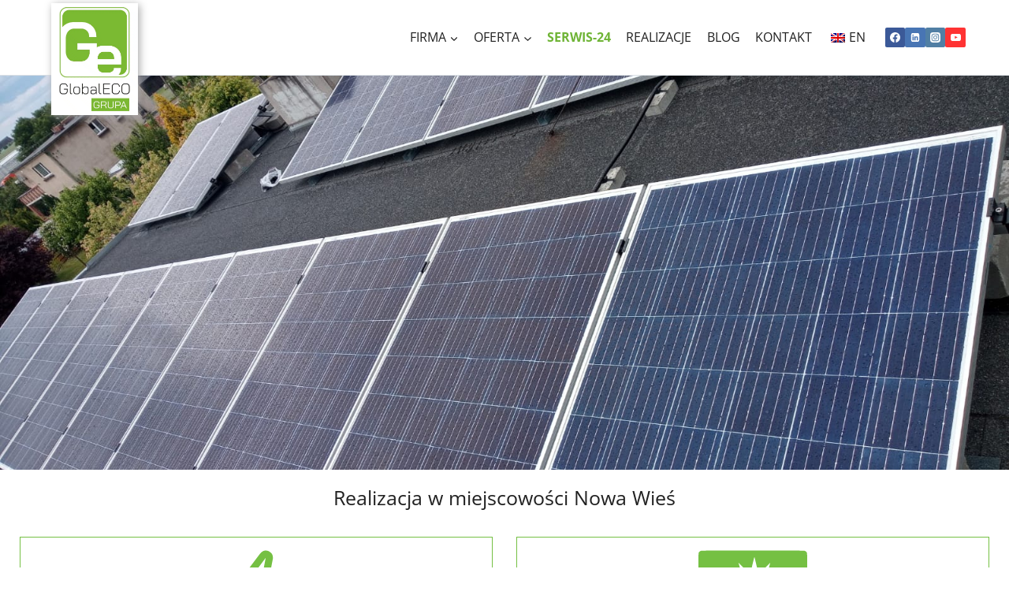

--- FILE ---
content_type: text/html; charset=UTF-8
request_url: https://globaleco.pl/realizacje/realizacja-w-miejscowosci-nowa-wies/
body_size: 36513
content:
<!doctype html>
<html lang="pl-PL" prefix="og: https://ogp.me/ns#" class="no-js" itemtype="https://schema.org/Blog" itemscope>
<head>
	<meta charset="UTF-8">
	<meta name="viewport" content="width=device-width, initial-scale=1, minimum-scale=1">
	
<!-- Optymalizacja wyszukiwarek według Rank Math - https://rankmath.com/ -->
<title>Realizacja w miejscowości Nowa Wieś - GlobalECO</title><link rel="preload" data-rocket-preload as="style" href="https://fonts.googleapis.com/css?family=Krub%3A100%2C100italic%2C200%2C200italic%2C300%2C300italic%2C400%2C400italic%2C500%2C500italic%2C600%2C600italic%2C700%2C700italic%2C800%2C800italic%2C900%2C900italic&#038;subset=latin-ext&#038;display=swap" /><link rel="stylesheet" href="https://fonts.googleapis.com/css?family=Krub%3A100%2C100italic%2C200%2C200italic%2C300%2C300italic%2C400%2C400italic%2C500%2C500italic%2C600%2C600italic%2C700%2C700italic%2C800%2C800italic%2C900%2C900italic&#038;subset=latin-ext&#038;display=swap" media="print" onload="this.media='all'" /><noscript><link rel="stylesheet" href="https://fonts.googleapis.com/css?family=Krub%3A100%2C100italic%2C200%2C200italic%2C300%2C300italic%2C400%2C400italic%2C500%2C500italic%2C600%2C600italic%2C700%2C700italic%2C800%2C800italic%2C900%2C900italic&#038;subset=latin-ext&#038;display=swap" /></noscript>
<meta name="robots" content="follow, index, max-snippet:-1, max-video-preview:-1, max-image-preview:large"/>
<link rel="canonical" href="https://globaleco.pl/realizacje/realizacja-w-miejscowosci-nowa-wies/" />
<meta property="og:locale" content="pl_PL" />
<meta property="og:type" content="article" />
<meta property="og:title" content="Realizacja w miejscowości Nowa Wieś - GlobalECO" />
<meta property="og:url" content="https://globaleco.pl/realizacje/realizacja-w-miejscowosci-nowa-wies/" />
<meta property="og:site_name" content="GlobalECO" />
<meta property="article:section" content="Fotowoltaika" />
<meta property="og:image" content="https://globaleco.pl/wp-content/uploads/2022/07/Nowa-Wies-52-luxor.jpeg" />
<meta property="og:image:secure_url" content="https://globaleco.pl/wp-content/uploads/2022/07/Nowa-Wies-52-luxor.jpeg" />
<meta property="og:image:width" content="1600" />
<meta property="og:image:height" content="1200" />
<meta property="og:image:alt" content="Realizacja w miejscowości Nowa Wieś" />
<meta property="og:image:type" content="image/jpeg" />
<meta name="twitter:card" content="summary_large_image" />
<meta name="twitter:title" content="Realizacja w miejscowości Nowa Wieś - GlobalECO" />
<meta name="twitter:image" content="https://globaleco.pl/wp-content/uploads/2022/07/Nowa-Wies-52-luxor.jpeg" />
<script type="application/ld+json" class="rank-math-schema">{"@context":"https://schema.org","@graph":[{"@type":"BreadcrumbList","@id":"https://globaleco.pl/realizacje/realizacja-w-miejscowosci-nowa-wies/#breadcrumb","itemListElement":[{"@type":"ListItem","position":"1","item":{"@id":"https://globaleco.pl","name":"Strona g\u0142\u00f3wna"}},{"@type":"ListItem","position":"2","item":{"@id":"https://globaleco.pl/realizacje/","name":"Realizacje"}},{"@type":"ListItem","position":"3","item":{"@id":"https://globaleco.pl/realizacje/realizacja-w-miejscowosci-nowa-wies/","name":"Realizacja w miejscowo\u015bci Nowa Wie\u015b"}}]}]}</script>
<!-- /Wtyczka Rank Math WordPress SEO -->

<link href='https://fonts.gstatic.com' crossorigin rel='preconnect' />
<link rel="alternate" type="application/rss+xml" title="GlobalECO &raquo; Kanał z wpisami" href="https://globaleco.pl/feed/" />
<link rel="alternate" type="application/rss+xml" title="GlobalECO &raquo; Kanał z komentarzami" href="https://globaleco.pl/comments/feed/" />
			<script>document.documentElement.classList.remove( 'no-js' );</script>
			<link rel="alternate" title="oEmbed (JSON)" type="application/json+oembed" href="https://globaleco.pl/wp-json/oembed/1.0/embed?url=https%3A%2F%2Fglobaleco.pl%2Frealizacje%2Frealizacja-w-miejscowosci-nowa-wies%2F" />
<link rel="alternate" title="oEmbed (XML)" type="text/xml+oembed" href="https://globaleco.pl/wp-json/oembed/1.0/embed?url=https%3A%2F%2Fglobaleco.pl%2Frealizacje%2Frealizacja-w-miejscowosci-nowa-wies%2F&#038;format=xml" />
<style id='wp-img-auto-sizes-contain-inline-css'>
img:is([sizes=auto i],[sizes^="auto," i]){contain-intrinsic-size:3000px 1500px}
/*# sourceURL=wp-img-auto-sizes-contain-inline-css */
</style>
<style id='wp-emoji-styles-inline-css'>

	img.wp-smiley, img.emoji {
		display: inline !important;
		border: none !important;
		box-shadow: none !important;
		height: 1em !important;
		width: 1em !important;
		margin: 0 0.07em !important;
		vertical-align: -0.1em !important;
		background: none !important;
		padding: 0 !important;
	}
/*# sourceURL=wp-emoji-styles-inline-css */
</style>
<link rel='stylesheet' id='wp-block-library-css' href='https://globaleco.pl/wp-includes/css/dist/block-library/style.min.css?ver=6.9' media='all' />
<style id='wp-block-heading-inline-css'>
h1:where(.wp-block-heading).has-background,h2:where(.wp-block-heading).has-background,h3:where(.wp-block-heading).has-background,h4:where(.wp-block-heading).has-background,h5:where(.wp-block-heading).has-background,h6:where(.wp-block-heading).has-background{padding:1.25em 2.375em}h1.has-text-align-left[style*=writing-mode]:where([style*=vertical-lr]),h1.has-text-align-right[style*=writing-mode]:where([style*=vertical-rl]),h2.has-text-align-left[style*=writing-mode]:where([style*=vertical-lr]),h2.has-text-align-right[style*=writing-mode]:where([style*=vertical-rl]),h3.has-text-align-left[style*=writing-mode]:where([style*=vertical-lr]),h3.has-text-align-right[style*=writing-mode]:where([style*=vertical-rl]),h4.has-text-align-left[style*=writing-mode]:where([style*=vertical-lr]),h4.has-text-align-right[style*=writing-mode]:where([style*=vertical-rl]),h5.has-text-align-left[style*=writing-mode]:where([style*=vertical-lr]),h5.has-text-align-right[style*=writing-mode]:where([style*=vertical-rl]),h6.has-text-align-left[style*=writing-mode]:where([style*=vertical-lr]),h6.has-text-align-right[style*=writing-mode]:where([style*=vertical-rl]){rotate:180deg}
/*# sourceURL=https://globaleco.pl/wp-includes/blocks/heading/style.min.css */
</style>
<style id='wp-block-image-inline-css'>
.wp-block-image>a,.wp-block-image>figure>a{display:inline-block}.wp-block-image img{box-sizing:border-box;height:auto;max-width:100%;vertical-align:bottom}@media not (prefers-reduced-motion){.wp-block-image img.hide{visibility:hidden}.wp-block-image img.show{animation:show-content-image .4s}}.wp-block-image[style*=border-radius] img,.wp-block-image[style*=border-radius]>a{border-radius:inherit}.wp-block-image.has-custom-border img{box-sizing:border-box}.wp-block-image.aligncenter{text-align:center}.wp-block-image.alignfull>a,.wp-block-image.alignwide>a{width:100%}.wp-block-image.alignfull img,.wp-block-image.alignwide img{height:auto;width:100%}.wp-block-image .aligncenter,.wp-block-image .alignleft,.wp-block-image .alignright,.wp-block-image.aligncenter,.wp-block-image.alignleft,.wp-block-image.alignright{display:table}.wp-block-image .aligncenter>figcaption,.wp-block-image .alignleft>figcaption,.wp-block-image .alignright>figcaption,.wp-block-image.aligncenter>figcaption,.wp-block-image.alignleft>figcaption,.wp-block-image.alignright>figcaption{caption-side:bottom;display:table-caption}.wp-block-image .alignleft{float:left;margin:.5em 1em .5em 0}.wp-block-image .alignright{float:right;margin:.5em 0 .5em 1em}.wp-block-image .aligncenter{margin-left:auto;margin-right:auto}.wp-block-image :where(figcaption){margin-bottom:1em;margin-top:.5em}.wp-block-image.is-style-circle-mask img{border-radius:9999px}@supports ((-webkit-mask-image:none) or (mask-image:none)) or (-webkit-mask-image:none){.wp-block-image.is-style-circle-mask img{border-radius:0;-webkit-mask-image:url('data:image/svg+xml;utf8,<svg viewBox="0 0 100 100" xmlns="http://www.w3.org/2000/svg"><circle cx="50" cy="50" r="50"/></svg>');mask-image:url('data:image/svg+xml;utf8,<svg viewBox="0 0 100 100" xmlns="http://www.w3.org/2000/svg"><circle cx="50" cy="50" r="50"/></svg>');mask-mode:alpha;-webkit-mask-position:center;mask-position:center;-webkit-mask-repeat:no-repeat;mask-repeat:no-repeat;-webkit-mask-size:contain;mask-size:contain}}:root :where(.wp-block-image.is-style-rounded img,.wp-block-image .is-style-rounded img){border-radius:9999px}.wp-block-image figure{margin:0}.wp-lightbox-container{display:flex;flex-direction:column;position:relative}.wp-lightbox-container img{cursor:zoom-in}.wp-lightbox-container img:hover+button{opacity:1}.wp-lightbox-container button{align-items:center;backdrop-filter:blur(16px) saturate(180%);background-color:#5a5a5a40;border:none;border-radius:4px;cursor:zoom-in;display:flex;height:20px;justify-content:center;opacity:0;padding:0;position:absolute;right:16px;text-align:center;top:16px;width:20px;z-index:100}@media not (prefers-reduced-motion){.wp-lightbox-container button{transition:opacity .2s ease}}.wp-lightbox-container button:focus-visible{outline:3px auto #5a5a5a40;outline:3px auto -webkit-focus-ring-color;outline-offset:3px}.wp-lightbox-container button:hover{cursor:pointer;opacity:1}.wp-lightbox-container button:focus{opacity:1}.wp-lightbox-container button:focus,.wp-lightbox-container button:hover,.wp-lightbox-container button:not(:hover):not(:active):not(.has-background){background-color:#5a5a5a40;border:none}.wp-lightbox-overlay{box-sizing:border-box;cursor:zoom-out;height:100vh;left:0;overflow:hidden;position:fixed;top:0;visibility:hidden;width:100%;z-index:100000}.wp-lightbox-overlay .close-button{align-items:center;cursor:pointer;display:flex;justify-content:center;min-height:40px;min-width:40px;padding:0;position:absolute;right:calc(env(safe-area-inset-right) + 16px);top:calc(env(safe-area-inset-top) + 16px);z-index:5000000}.wp-lightbox-overlay .close-button:focus,.wp-lightbox-overlay .close-button:hover,.wp-lightbox-overlay .close-button:not(:hover):not(:active):not(.has-background){background:none;border:none}.wp-lightbox-overlay .lightbox-image-container{height:var(--wp--lightbox-container-height);left:50%;overflow:hidden;position:absolute;top:50%;transform:translate(-50%,-50%);transform-origin:top left;width:var(--wp--lightbox-container-width);z-index:9999999999}.wp-lightbox-overlay .wp-block-image{align-items:center;box-sizing:border-box;display:flex;height:100%;justify-content:center;margin:0;position:relative;transform-origin:0 0;width:100%;z-index:3000000}.wp-lightbox-overlay .wp-block-image img{height:var(--wp--lightbox-image-height);min-height:var(--wp--lightbox-image-height);min-width:var(--wp--lightbox-image-width);width:var(--wp--lightbox-image-width)}.wp-lightbox-overlay .wp-block-image figcaption{display:none}.wp-lightbox-overlay button{background:none;border:none}.wp-lightbox-overlay .scrim{background-color:#fff;height:100%;opacity:.9;position:absolute;width:100%;z-index:2000000}.wp-lightbox-overlay.active{visibility:visible}@media not (prefers-reduced-motion){.wp-lightbox-overlay.active{animation:turn-on-visibility .25s both}.wp-lightbox-overlay.active img{animation:turn-on-visibility .35s both}.wp-lightbox-overlay.show-closing-animation:not(.active){animation:turn-off-visibility .35s both}.wp-lightbox-overlay.show-closing-animation:not(.active) img{animation:turn-off-visibility .25s both}.wp-lightbox-overlay.zoom.active{animation:none;opacity:1;visibility:visible}.wp-lightbox-overlay.zoom.active .lightbox-image-container{animation:lightbox-zoom-in .4s}.wp-lightbox-overlay.zoom.active .lightbox-image-container img{animation:none}.wp-lightbox-overlay.zoom.active .scrim{animation:turn-on-visibility .4s forwards}.wp-lightbox-overlay.zoom.show-closing-animation:not(.active){animation:none}.wp-lightbox-overlay.zoom.show-closing-animation:not(.active) .lightbox-image-container{animation:lightbox-zoom-out .4s}.wp-lightbox-overlay.zoom.show-closing-animation:not(.active) .lightbox-image-container img{animation:none}.wp-lightbox-overlay.zoom.show-closing-animation:not(.active) .scrim{animation:turn-off-visibility .4s forwards}}@keyframes show-content-image{0%{visibility:hidden}99%{visibility:hidden}to{visibility:visible}}@keyframes turn-on-visibility{0%{opacity:0}to{opacity:1}}@keyframes turn-off-visibility{0%{opacity:1;visibility:visible}99%{opacity:0;visibility:visible}to{opacity:0;visibility:hidden}}@keyframes lightbox-zoom-in{0%{transform:translate(calc((-100vw + var(--wp--lightbox-scrollbar-width))/2 + var(--wp--lightbox-initial-left-position)),calc(-50vh + var(--wp--lightbox-initial-top-position))) scale(var(--wp--lightbox-scale))}to{transform:translate(-50%,-50%) scale(1)}}@keyframes lightbox-zoom-out{0%{transform:translate(-50%,-50%) scale(1);visibility:visible}99%{visibility:visible}to{transform:translate(calc((-100vw + var(--wp--lightbox-scrollbar-width))/2 + var(--wp--lightbox-initial-left-position)),calc(-50vh + var(--wp--lightbox-initial-top-position))) scale(var(--wp--lightbox-scale));visibility:hidden}}
/*# sourceURL=https://globaleco.pl/wp-includes/blocks/image/style.min.css */
</style>
<style id='global-styles-inline-css'>
:root{--wp--preset--aspect-ratio--square: 1;--wp--preset--aspect-ratio--4-3: 4/3;--wp--preset--aspect-ratio--3-4: 3/4;--wp--preset--aspect-ratio--3-2: 3/2;--wp--preset--aspect-ratio--2-3: 2/3;--wp--preset--aspect-ratio--16-9: 16/9;--wp--preset--aspect-ratio--9-16: 9/16;--wp--preset--color--black: #000000;--wp--preset--color--cyan-bluish-gray: #abb8c3;--wp--preset--color--white: #ffffff;--wp--preset--color--pale-pink: #f78da7;--wp--preset--color--vivid-red: #cf2e2e;--wp--preset--color--luminous-vivid-orange: #ff6900;--wp--preset--color--luminous-vivid-amber: #fcb900;--wp--preset--color--light-green-cyan: #7bdcb5;--wp--preset--color--vivid-green-cyan: #00d084;--wp--preset--color--pale-cyan-blue: #8ed1fc;--wp--preset--color--vivid-cyan-blue: #0693e3;--wp--preset--color--vivid-purple: #9b51e0;--wp--preset--color--theme-palette-1: var(--global-palette1);--wp--preset--color--theme-palette-2: var(--global-palette2);--wp--preset--color--theme-palette-3: var(--global-palette3);--wp--preset--color--theme-palette-4: var(--global-palette4);--wp--preset--color--theme-palette-5: var(--global-palette5);--wp--preset--color--theme-palette-6: var(--global-palette6);--wp--preset--color--theme-palette-7: var(--global-palette7);--wp--preset--color--theme-palette-8: var(--global-palette8);--wp--preset--color--theme-palette-9: var(--global-palette9);--wp--preset--gradient--vivid-cyan-blue-to-vivid-purple: linear-gradient(135deg,rgb(6,147,227) 0%,rgb(155,81,224) 100%);--wp--preset--gradient--light-green-cyan-to-vivid-green-cyan: linear-gradient(135deg,rgb(122,220,180) 0%,rgb(0,208,130) 100%);--wp--preset--gradient--luminous-vivid-amber-to-luminous-vivid-orange: linear-gradient(135deg,rgb(252,185,0) 0%,rgb(255,105,0) 100%);--wp--preset--gradient--luminous-vivid-orange-to-vivid-red: linear-gradient(135deg,rgb(255,105,0) 0%,rgb(207,46,46) 100%);--wp--preset--gradient--very-light-gray-to-cyan-bluish-gray: linear-gradient(135deg,rgb(238,238,238) 0%,rgb(169,184,195) 100%);--wp--preset--gradient--cool-to-warm-spectrum: linear-gradient(135deg,rgb(74,234,220) 0%,rgb(151,120,209) 20%,rgb(207,42,186) 40%,rgb(238,44,130) 60%,rgb(251,105,98) 80%,rgb(254,248,76) 100%);--wp--preset--gradient--blush-light-purple: linear-gradient(135deg,rgb(255,206,236) 0%,rgb(152,150,240) 100%);--wp--preset--gradient--blush-bordeaux: linear-gradient(135deg,rgb(254,205,165) 0%,rgb(254,45,45) 50%,rgb(107,0,62) 100%);--wp--preset--gradient--luminous-dusk: linear-gradient(135deg,rgb(255,203,112) 0%,rgb(199,81,192) 50%,rgb(65,88,208) 100%);--wp--preset--gradient--pale-ocean: linear-gradient(135deg,rgb(255,245,203) 0%,rgb(182,227,212) 50%,rgb(51,167,181) 100%);--wp--preset--gradient--electric-grass: linear-gradient(135deg,rgb(202,248,128) 0%,rgb(113,206,126) 100%);--wp--preset--gradient--midnight: linear-gradient(135deg,rgb(2,3,129) 0%,rgb(40,116,252) 100%);--wp--preset--font-size--small: var(--global-font-size-small);--wp--preset--font-size--medium: var(--global-font-size-medium);--wp--preset--font-size--large: var(--global-font-size-large);--wp--preset--font-size--x-large: 42px;--wp--preset--font-size--larger: var(--global-font-size-larger);--wp--preset--font-size--xxlarge: var(--global-font-size-xxlarge);--wp--preset--spacing--20: 0.44rem;--wp--preset--spacing--30: 0.67rem;--wp--preset--spacing--40: 1rem;--wp--preset--spacing--50: 1.5rem;--wp--preset--spacing--60: 2.25rem;--wp--preset--spacing--70: 3.38rem;--wp--preset--spacing--80: 5.06rem;--wp--preset--shadow--natural: 6px 6px 9px rgba(0, 0, 0, 0.2);--wp--preset--shadow--deep: 12px 12px 50px rgba(0, 0, 0, 0.4);--wp--preset--shadow--sharp: 6px 6px 0px rgba(0, 0, 0, 0.2);--wp--preset--shadow--outlined: 6px 6px 0px -3px rgb(255, 255, 255), 6px 6px rgb(0, 0, 0);--wp--preset--shadow--crisp: 6px 6px 0px rgb(0, 0, 0);}:where(.is-layout-flex){gap: 0.5em;}:where(.is-layout-grid){gap: 0.5em;}body .is-layout-flex{display: flex;}.is-layout-flex{flex-wrap: wrap;align-items: center;}.is-layout-flex > :is(*, div){margin: 0;}body .is-layout-grid{display: grid;}.is-layout-grid > :is(*, div){margin: 0;}:where(.wp-block-columns.is-layout-flex){gap: 2em;}:where(.wp-block-columns.is-layout-grid){gap: 2em;}:where(.wp-block-post-template.is-layout-flex){gap: 1.25em;}:where(.wp-block-post-template.is-layout-grid){gap: 1.25em;}.has-black-color{color: var(--wp--preset--color--black) !important;}.has-cyan-bluish-gray-color{color: var(--wp--preset--color--cyan-bluish-gray) !important;}.has-white-color{color: var(--wp--preset--color--white) !important;}.has-pale-pink-color{color: var(--wp--preset--color--pale-pink) !important;}.has-vivid-red-color{color: var(--wp--preset--color--vivid-red) !important;}.has-luminous-vivid-orange-color{color: var(--wp--preset--color--luminous-vivid-orange) !important;}.has-luminous-vivid-amber-color{color: var(--wp--preset--color--luminous-vivid-amber) !important;}.has-light-green-cyan-color{color: var(--wp--preset--color--light-green-cyan) !important;}.has-vivid-green-cyan-color{color: var(--wp--preset--color--vivid-green-cyan) !important;}.has-pale-cyan-blue-color{color: var(--wp--preset--color--pale-cyan-blue) !important;}.has-vivid-cyan-blue-color{color: var(--wp--preset--color--vivid-cyan-blue) !important;}.has-vivid-purple-color{color: var(--wp--preset--color--vivid-purple) !important;}.has-black-background-color{background-color: var(--wp--preset--color--black) !important;}.has-cyan-bluish-gray-background-color{background-color: var(--wp--preset--color--cyan-bluish-gray) !important;}.has-white-background-color{background-color: var(--wp--preset--color--white) !important;}.has-pale-pink-background-color{background-color: var(--wp--preset--color--pale-pink) !important;}.has-vivid-red-background-color{background-color: var(--wp--preset--color--vivid-red) !important;}.has-luminous-vivid-orange-background-color{background-color: var(--wp--preset--color--luminous-vivid-orange) !important;}.has-luminous-vivid-amber-background-color{background-color: var(--wp--preset--color--luminous-vivid-amber) !important;}.has-light-green-cyan-background-color{background-color: var(--wp--preset--color--light-green-cyan) !important;}.has-vivid-green-cyan-background-color{background-color: var(--wp--preset--color--vivid-green-cyan) !important;}.has-pale-cyan-blue-background-color{background-color: var(--wp--preset--color--pale-cyan-blue) !important;}.has-vivid-cyan-blue-background-color{background-color: var(--wp--preset--color--vivid-cyan-blue) !important;}.has-vivid-purple-background-color{background-color: var(--wp--preset--color--vivid-purple) !important;}.has-black-border-color{border-color: var(--wp--preset--color--black) !important;}.has-cyan-bluish-gray-border-color{border-color: var(--wp--preset--color--cyan-bluish-gray) !important;}.has-white-border-color{border-color: var(--wp--preset--color--white) !important;}.has-pale-pink-border-color{border-color: var(--wp--preset--color--pale-pink) !important;}.has-vivid-red-border-color{border-color: var(--wp--preset--color--vivid-red) !important;}.has-luminous-vivid-orange-border-color{border-color: var(--wp--preset--color--luminous-vivid-orange) !important;}.has-luminous-vivid-amber-border-color{border-color: var(--wp--preset--color--luminous-vivid-amber) !important;}.has-light-green-cyan-border-color{border-color: var(--wp--preset--color--light-green-cyan) !important;}.has-vivid-green-cyan-border-color{border-color: var(--wp--preset--color--vivid-green-cyan) !important;}.has-pale-cyan-blue-border-color{border-color: var(--wp--preset--color--pale-cyan-blue) !important;}.has-vivid-cyan-blue-border-color{border-color: var(--wp--preset--color--vivid-cyan-blue) !important;}.has-vivid-purple-border-color{border-color: var(--wp--preset--color--vivid-purple) !important;}.has-vivid-cyan-blue-to-vivid-purple-gradient-background{background: var(--wp--preset--gradient--vivid-cyan-blue-to-vivid-purple) !important;}.has-light-green-cyan-to-vivid-green-cyan-gradient-background{background: var(--wp--preset--gradient--light-green-cyan-to-vivid-green-cyan) !important;}.has-luminous-vivid-amber-to-luminous-vivid-orange-gradient-background{background: var(--wp--preset--gradient--luminous-vivid-amber-to-luminous-vivid-orange) !important;}.has-luminous-vivid-orange-to-vivid-red-gradient-background{background: var(--wp--preset--gradient--luminous-vivid-orange-to-vivid-red) !important;}.has-very-light-gray-to-cyan-bluish-gray-gradient-background{background: var(--wp--preset--gradient--very-light-gray-to-cyan-bluish-gray) !important;}.has-cool-to-warm-spectrum-gradient-background{background: var(--wp--preset--gradient--cool-to-warm-spectrum) !important;}.has-blush-light-purple-gradient-background{background: var(--wp--preset--gradient--blush-light-purple) !important;}.has-blush-bordeaux-gradient-background{background: var(--wp--preset--gradient--blush-bordeaux) !important;}.has-luminous-dusk-gradient-background{background: var(--wp--preset--gradient--luminous-dusk) !important;}.has-pale-ocean-gradient-background{background: var(--wp--preset--gradient--pale-ocean) !important;}.has-electric-grass-gradient-background{background: var(--wp--preset--gradient--electric-grass) !important;}.has-midnight-gradient-background{background: var(--wp--preset--gradient--midnight) !important;}.has-small-font-size{font-size: var(--wp--preset--font-size--small) !important;}.has-medium-font-size{font-size: var(--wp--preset--font-size--medium) !important;}.has-large-font-size{font-size: var(--wp--preset--font-size--large) !important;}.has-x-large-font-size{font-size: var(--wp--preset--font-size--x-large) !important;}
/*# sourceURL=global-styles-inline-css */
</style>

<style id='classic-theme-styles-inline-css'>
/*! This file is auto-generated */
.wp-block-button__link{color:#fff;background-color:#32373c;border-radius:9999px;box-shadow:none;text-decoration:none;padding:calc(.667em + 2px) calc(1.333em + 2px);font-size:1.125em}.wp-block-file__button{background:#32373c;color:#fff;text-decoration:none}
/*# sourceURL=/wp-includes/css/classic-themes.min.css */
</style>
<link data-minify="1" rel='stylesheet' id='ub-extension-style-css-css' href='https://globaleco.pl/wp-content/cache/min/1/wp-content/plugins/ultimate-blocks/src/extensions/style.css?ver=1740131568' media='all' />
<link data-minify="1" rel='stylesheet' id='trp-language-switcher-style-css' href='https://globaleco.pl/wp-content/cache/min/1/wp-content/plugins/translatepress-multilingual/assets/css/trp-language-switcher.css?ver=1740131568' media='all' />
<link rel='stylesheet' id='kadence-global-css' href='https://globaleco.pl/wp-content/themes/kadence/assets/css/global.min.css?ver=1.2.16' media='all' />
<style id='kadence-global-inline-css'>
/* Kadence Base CSS */
:root{--global-palette1:#6fb436;--global-palette2:#6fb436;--global-palette3:#1A202C;--global-palette4:#000000;--global-palette5:#212121;--global-palette6:#718096;--global-palette7:#EDF2F7;--global-palette8:#F7FAFC;--global-palette9:#ffffff;--global-palette9rgb:255, 255, 255;--global-palette-highlight:var(--global-palette1);--global-palette-highlight-alt:var(--global-palette3);--global-palette-highlight-alt2:var(--global-palette9);--global-palette-btn-bg:var(--global-palette1);--global-palette-btn-bg-hover:var(--global-palette2);--global-palette-btn:var(--global-palette9);--global-palette-btn-hover:var(--global-palette9);--global-body-font-family:'Open Sans', sans-serif;--global-heading-font-family:inherit;--global-primary-nav-font-family:inherit;--global-fallback-font:sans-serif;--global-display-fallback-font:sans-serif;--global-content-width:1440px;--global-content-narrow-width:842px;--global-content-edge-padding:1.5rem;--global-content-boxed-padding:2rem;--global-calc-content-width:calc(1440px - var(--global-content-edge-padding) - var(--global-content-edge-padding) );--wp--style--global--content-size:var(--global-calc-content-width);}.wp-site-blocks{--global-vw:calc( 100vw - ( 0.5 * var(--scrollbar-offset)));}:root body.kadence-elementor-colors{--e-global-color-kadence1:var(--global-palette1);--e-global-color-kadence2:var(--global-palette2);--e-global-color-kadence3:var(--global-palette3);--e-global-color-kadence4:var(--global-palette4);--e-global-color-kadence5:var(--global-palette5);--e-global-color-kadence6:var(--global-palette6);--e-global-color-kadence7:var(--global-palette7);--e-global-color-kadence8:var(--global-palette8);--e-global-color-kadence9:var(--global-palette9);}body{background:var(--global-palette9);}body, input, select, optgroup, textarea{font-style:normal;font-weight:normal;font-size:16px;line-height:1.6em;font-family:var(--global-body-font-family);color:var(--global-palette4);}.content-bg, body.content-style-unboxed .site{background:var(--global-palette9);}h1,h2,h3,h4,h5,h6{font-family:var(--global-heading-font-family);}h1{font-weight:700;font-size:32px;line-height:1.5;color:var(--global-palette3);}h2{font-weight:700;font-size:28px;line-height:1.5;color:var(--global-palette3);}h3{font-weight:700;font-size:24px;line-height:1.5;color:var(--global-palette3);}h4{font-weight:700;font-size:22px;line-height:1.5;color:var(--global-palette4);}h5{font-weight:700;font-size:20px;line-height:1.5;color:var(--global-palette4);}h6{font-weight:700;font-size:18px;line-height:1.5;color:var(--global-palette5);}.entry-hero .kadence-breadcrumbs{max-width:1440px;}.site-container, .site-header-row-layout-contained, .site-footer-row-layout-contained, .entry-hero-layout-contained, .comments-area, .alignfull > .wp-block-cover__inner-container, .alignwide > .wp-block-cover__inner-container{max-width:var(--global-content-width);}.content-width-narrow .content-container.site-container, .content-width-narrow .hero-container.site-container{max-width:var(--global-content-narrow-width);}@media all and (min-width: 1670px){.wp-site-blocks .content-container  .alignwide{margin-left:-115px;margin-right:-115px;width:unset;max-width:unset;}}@media all and (min-width: 1102px){.content-width-narrow .wp-site-blocks .content-container .alignwide{margin-left:-130px;margin-right:-130px;width:unset;max-width:unset;}}.content-style-boxed .wp-site-blocks .entry-content .alignwide{margin-left:calc( -1 * var( --global-content-boxed-padding ) );margin-right:calc( -1 * var( --global-content-boxed-padding ) );}.content-area{margin-top:5rem;margin-bottom:5rem;}@media all and (max-width: 1024px){.content-area{margin-top:3rem;margin-bottom:3rem;}}@media all and (max-width: 767px){.content-area{margin-top:2rem;margin-bottom:2rem;}}@media all and (max-width: 1024px){:root{--global-content-boxed-padding:2rem;}}@media all and (max-width: 767px){:root{--global-content-boxed-padding:1.5rem;}}.entry-content-wrap{padding:2rem;}@media all and (max-width: 1024px){.entry-content-wrap{padding:2rem;}}@media all and (max-width: 767px){.entry-content-wrap{padding:1.5rem;}}.entry.single-entry{box-shadow:0px 15px 15px -10px rgba(0,0,0,0.05);}.entry.loop-entry{box-shadow:0px 15px 15px -10px rgba(0,0,0,0.05);}.loop-entry .entry-content-wrap{padding:2rem;}@media all and (max-width: 1024px){.loop-entry .entry-content-wrap{padding:2rem;}}@media all and (max-width: 767px){.loop-entry .entry-content-wrap{padding:1.5rem;}}.has-sidebar:not(.has-left-sidebar) .content-container{grid-template-columns:1fr 28%;}.has-sidebar.has-left-sidebar .content-container{grid-template-columns:28% 1fr;}button, .button, .wp-block-button__link, input[type="button"], input[type="reset"], input[type="submit"], .fl-button, .elementor-button-wrapper .elementor-button, .wc-block-components-checkout-place-order-button, .wc-block-cart__submit{box-shadow:0px 0px 0px -7px rgba(0,0,0,0);}button:hover, button:focus, button:active, .button:hover, .button:focus, .button:active, .wp-block-button__link:hover, .wp-block-button__link:focus, .wp-block-button__link:active, input[type="button"]:hover, input[type="button"]:focus, input[type="button"]:active, input[type="reset"]:hover, input[type="reset"]:focus, input[type="reset"]:active, input[type="submit"]:hover, input[type="submit"]:focus, input[type="submit"]:active, .elementor-button-wrapper .elementor-button:hover, .elementor-button-wrapper .elementor-button:focus, .elementor-button-wrapper .elementor-button:active, .wc-block-cart__submit:hover{box-shadow:0px 15px 25px -7px rgba(0,0,0,0.1);}.kb-button.kb-btn-global-outline.kb-btn-global-inherit{padding-top:calc(px - 2px);padding-right:calc(px - 2px);padding-bottom:calc(px - 2px);padding-left:calc(px - 2px);}@media all and (min-width: 1025px){.transparent-header .entry-hero .entry-hero-container-inner{padding-top:85px;}}@media all and (max-width: 1024px){.mobile-transparent-header .entry-hero .entry-hero-container-inner{padding-top:0px;}}@media all and (max-width: 767px){.mobile-transparent-header .entry-hero .entry-hero-container-inner{padding-top:0px;}}#kt-scroll-up-reader, #kt-scroll-up{border-radius:0px 0px 0px 0px;bottom:30px;font-size:1.2em;padding:0.4em 0.4em 0.4em 0.4em;}#kt-scroll-up-reader.scroll-up-side-right, #kt-scroll-up.scroll-up-side-right{right:20px;}#kt-scroll-up-reader.scroll-up-side-left, #kt-scroll-up.scroll-up-side-left{left:20px;}.loop-entry.type-post h2.entry-title{font-style:normal;font-size:17px;color:var(--global-palette4);}body.social-brand-colors .social-show-brand-hover .social-link-facebook:not(.ignore-brand):not(.skip):not(.ignore):hover, body.social-brand-colors .social-show-brand-until .social-link-facebook:not(:hover):not(.skip):not(.ignore), body.social-brand-colors .social-show-brand-always .social-link-facebook:not(.ignore-brand):not(.skip):not(.ignore){background:#3b5998;}body.social-brand-colors .social-show-brand-hover.social-style-outline .social-link-facebook:not(.ignore-brand):not(.skip):not(.ignore):hover, body.social-brand-colors .social-show-brand-until.social-style-outline .social-link-facebook:not(:hover):not(.skip):not(.ignore), body.social-brand-colors .social-show-brand-always.social-style-outline .social-link-facebook:not(.ignore-brand):not(.skip):not(.ignore){color:#3b5998;}body.social-brand-colors .social-show-brand-hover .social-link-linkedin:not(.ignore-brand):not(.skip):not(.ignore):hover, body.social-brand-colors .social-show-brand-until .social-link-linkedin:not(:hover):not(.skip):not(.ignore), body.social-brand-colors .social-show-brand-always .social-link-linkedin:not(.ignore-brand):not(.skip):not(.ignore){background:#4875B4;}body.social-brand-colors .social-show-brand-hover.social-style-outline .social-link-linkedin:not(.ignore-brand):not(.skip):not(.ignore):hover, body.social-brand-colors .social-show-brand-until.social-style-outline .social-link-linkedin:not(:hover):not(.skip):not(.ignore), body.social-brand-colors .social-show-brand-always.social-style-outline .social-link-linkedin:not(.ignore-brand):not(.skip):not(.ignore){color:#4875B4;}body.social-brand-colors .social-show-brand-hover .social-link-instagram:not(.ignore-brand):not(.skip):not(.ignore):hover, body.social-brand-colors .social-show-brand-until .social-link-instagram:not(:hover):not(.skip):not(.ignore), body.social-brand-colors .social-show-brand-always .social-link-instagram:not(.ignore-brand):not(.skip):not(.ignore){background:#517fa4;}body.social-brand-colors .social-show-brand-hover.social-style-outline .social-link-instagram:not(.ignore-brand):not(.skip):not(.ignore):hover, body.social-brand-colors .social-show-brand-until.social-style-outline .social-link-instagram:not(:hover):not(.skip):not(.ignore), body.social-brand-colors .social-show-brand-always.social-style-outline .social-link-instagram:not(.ignore-brand):not(.skip):not(.ignore){color:#517fa4;}body.social-brand-colors .social-show-brand-hover .social-link-youtube:not(.ignore-brand):not(.skip):not(.ignore):hover, body.social-brand-colors .social-show-brand-until .social-link-youtube:not(:hover):not(.skip):not(.ignore), body.social-brand-colors .social-show-brand-always .social-link-youtube:not(.ignore-brand):not(.skip):not(.ignore){background:#FF3333;}body.social-brand-colors .social-show-brand-hover.social-style-outline .social-link-youtube:not(.ignore-brand):not(.skip):not(.ignore):hover, body.social-brand-colors .social-show-brand-until.social-style-outline .social-link-youtube:not(:hover):not(.skip):not(.ignore), body.social-brand-colors .social-show-brand-always.social-style-outline .social-link-youtube:not(.ignore-brand):not(.skip):not(.ignore){color:#FF3333;}
/* Kadence Header CSS */
@media all and (max-width: 1024px){.mobile-transparent-header #masthead{position:absolute;left:0px;right:0px;z-index:100;}.kadence-scrollbar-fixer.mobile-transparent-header #masthead{right:var(--scrollbar-offset,0);}.mobile-transparent-header #masthead, .mobile-transparent-header .site-top-header-wrap .site-header-row-container-inner, .mobile-transparent-header .site-main-header-wrap .site-header-row-container-inner, .mobile-transparent-header .site-bottom-header-wrap .site-header-row-container-inner{background:transparent;}.site-header-row-tablet-layout-fullwidth, .site-header-row-tablet-layout-standard{padding:0px;}}@media all and (min-width: 1025px){.transparent-header #masthead{position:absolute;left:0px;right:0px;z-index:100;}.transparent-header.kadence-scrollbar-fixer #masthead{right:var(--scrollbar-offset,0);}.transparent-header #masthead, .transparent-header .site-top-header-wrap .site-header-row-container-inner, .transparent-header .site-main-header-wrap .site-header-row-container-inner, .transparent-header .site-bottom-header-wrap .site-header-row-container-inner{background:transparent;}}.site-branding a.brand img{max-width:110px;}.site-branding a.brand img.svg-logo-image{width:110px;}@media all and (max-width: 767px){.site-branding a.brand img{max-width:80px;}.site-branding a.brand img.svg-logo-image{width:80px;}}.site-branding{padding:0px 0px 0px 15px;}@media all and (max-width: 767px){.site-branding{padding:5px 5px 0px 10px;}}#masthead, #masthead .kadence-sticky-header.item-is-fixed:not(.item-at-start):not(.site-header-row-container):not(.site-main-header-wrap), #masthead .kadence-sticky-header.item-is-fixed:not(.item-at-start) > .site-header-row-container-inner{background:#ffffff;}.site-main-header-wrap .site-header-row-container-inner{border-bottom:1px solid #dadfe4;}.site-main-header-inner-wrap{min-height:85px;}@media all and (max-width: 1024px){.site-main-header-wrap .site-header-row-container-inner{border-bottom:0px solid #dadfe4;}}@media all and (max-width: 767px){.site-main-header-wrap .site-header-row-container-inner{border-bottom:0px solid #dadfe4;}.site-main-header-inner-wrap{min-height:0px;}}.site-main-header-wrap .site-header-row-container-inner>.site-container{padding:5px 50px 5px 50px;}@media all and (max-width: 1024px){.site-main-header-wrap .site-header-row-container-inner>.site-container{padding:5px 0px 0px 0px;}}@media all and (max-width: 767px){.site-main-header-wrap .site-header-row-container-inner>.site-container{padding:0px 0px 0px 0px;}}.site-bottom-header-wrap .site-header-row-container-inner{border-bottom:0px none transparent;}.site-bottom-header-inner-wrap{min-height:0px;}@media all and (max-width: 767px){.site-bottom-header-wrap .site-header-row-container-inner{border-bottom:1px solid var(--global-palette7);}}@media all and (max-width: 767px){.site-bottom-header-wrap .site-header-row-container-inner>.site-container{padding:0px 0px 0px 0px;}}.header-navigation[class*="header-navigation-style-underline"] .header-menu-container.primary-menu-container>ul>li>a:after{width:calc( 100% - 1.2em);}.main-navigation .primary-menu-container > ul > li.menu-item > a{padding-left:calc(1.2em / 2);padding-right:calc(1.2em / 2);padding-top:0.6em;padding-bottom:0.6em;color:var(--global-palette5);}.main-navigation .primary-menu-container > ul > li.menu-item .dropdown-nav-special-toggle{right:calc(1.2em / 2);}.main-navigation .primary-menu-container > ul li.menu-item > a{font-style:normal;text-transform:uppercase;}.main-navigation .primary-menu-container > ul > li.menu-item > a:hover{color:var(--global-palette-highlight);}.main-navigation .primary-menu-container > ul > li.menu-item.current-menu-item > a{color:var(--global-palette3);}.header-navigation .header-menu-container ul ul.sub-menu, .header-navigation .header-menu-container ul ul.submenu{background:var(--global-palette3);box-shadow:0px 2px 13px 0px rgba(0,0,0,0.1);}.header-navigation .header-menu-container ul ul li.menu-item, .header-menu-container ul.menu > li.kadence-menu-mega-enabled > ul > li.menu-item > a{border-bottom:1px solid rgba(255,255,255,0.1);}.header-navigation .header-menu-container ul ul li.menu-item > a{width:250px;padding-top:0.7em;padding-bottom:0.7em;color:var(--global-palette8);font-style:normal;font-size:12px;text-transform:capitalize;}.header-navigation .header-menu-container ul ul li.menu-item > a:hover{color:var(--global-palette9);background:var(--global-palette4);}.header-navigation .header-menu-container ul ul li.menu-item.current-menu-item > a{color:var(--global-palette9);background:var(--global-palette4);}.mobile-toggle-open-container .menu-toggle-open, .mobile-toggle-open-container .menu-toggle-open:focus{background:var(--global-palette9);color:var(--global-palette5);padding:3px 10px 3px 3px;font-size:14px;}.mobile-toggle-open-container .menu-toggle-open.menu-toggle-style-bordered{border:1px solid currentColor;}.mobile-toggle-open-container .menu-toggle-open .menu-toggle-icon{font-size:30px;}.mobile-toggle-open-container .menu-toggle-open:hover, .mobile-toggle-open-container .menu-toggle-open:focus-visible{color:var(--global-palette1);background:var(--global-palette9);}.mobile-navigation ul li{font-size:14px;}.mobile-navigation ul li a{padding-top:1em;padding-bottom:1em;}.mobile-navigation ul li > a, .mobile-navigation ul li.menu-item-has-children > .drawer-nav-drop-wrap{color:var(--global-palette8);}.mobile-navigation ul li.current-menu-item > a, .mobile-navigation ul li.current-menu-item.menu-item-has-children > .drawer-nav-drop-wrap{color:var(--global-palette-highlight);}.mobile-navigation ul li.menu-item-has-children .drawer-nav-drop-wrap, .mobile-navigation ul li:not(.menu-item-has-children) a{border-bottom:1px solid rgba(255,255,255,0.1);}.mobile-navigation:not(.drawer-navigation-parent-toggle-true) ul li.menu-item-has-children .drawer-nav-drop-wrap button{border-left:1px solid rgba(255,255,255,0.1);}#mobile-drawer .drawer-header .drawer-toggle{padding:0.6em 0.15em 0.6em 0.15em;font-size:24px;}.header-social-wrap{margin:5px 5px 5px 5px;}.header-social-wrap .header-social-inner-wrap{font-size:0.8em;gap:0.2em;}.header-social-wrap .header-social-inner-wrap .social-button{border:2px none currentColor;border-radius:2px;}.header-mobile-social-wrap{margin:0px 10px 5px 0px;}.header-mobile-social-wrap .header-mobile-social-inner-wrap{font-size:0.8em;gap:0.3em;}.header-mobile-social-wrap .header-mobile-social-inner-wrap .social-button{border:2px none transparent;border-color:var(--global-palette4);border-radius:3px;}
/* Kadence Footer CSS */
@media all and (max-width: 1024px){#colophon{background:var(--global-palette7);}}.site-middle-footer-inner-wrap{padding-top:0px;padding-bottom:0px;grid-column-gap:30px;grid-row-gap:30px;}.site-middle-footer-inner-wrap .widget{margin-bottom:30px;}.site-middle-footer-inner-wrap .site-footer-section:not(:last-child):after{right:calc(-30px / 2);}.site-top-footer-wrap .site-footer-row-container-inner{background:var(--global-palette7);}.site-top-footer-inner-wrap{padding-top:30px;padding-bottom:30px;grid-column-gap:200px;grid-row-gap:200px;}.site-top-footer-inner-wrap .widget{margin-bottom:30px;}.site-top-footer-inner-wrap .site-footer-section:not(:last-child):after{right:calc(-200px / 2);}@media all and (max-width: 1024px){.site-top-footer-inner-wrap{grid-column-gap:10px;grid-row-gap:10px;}.site-top-footer-inner-wrap .site-footer-section:not(:last-child):after{right:calc(-10px / 2);}}.site-bottom-footer-wrap .site-footer-row-container-inner{background:var(--global-palette7);}.site-bottom-footer-inner-wrap{padding-top:0px;padding-bottom:0px;grid-column-gap:30px;}.site-bottom-footer-inner-wrap .widget{margin-bottom:30px;}.site-bottom-footer-inner-wrap .site-footer-section:not(:last-child):after{right:calc(-30px / 2);}#colophon .footer-html{font-style:normal;font-size:13px;}
/* Kadence Pro Header CSS */
.header-navigation-dropdown-direction-left ul ul.submenu, .header-navigation-dropdown-direction-left ul ul.sub-menu{right:0px;left:auto;}.rtl .header-navigation-dropdown-direction-right ul ul.submenu, .rtl .header-navigation-dropdown-direction-right ul ul.sub-menu{left:0px;right:auto;}.header-account-button .nav-drop-title-wrap > .kadence-svg-iconset, .header-account-button > .kadence-svg-iconset{font-size:1.2em;}.site-header-item .header-account-button .nav-drop-title-wrap, .site-header-item .header-account-wrap > .header-account-button{display:flex;align-items:center;}.header-account-style-icon_label .header-account-label{padding-left:5px;}.header-account-style-label_icon .header-account-label{padding-right:5px;}.site-header-item .header-account-wrap .header-account-button{text-decoration:none;box-shadow:none;color:inherit;background:transparent;padding:0.6em 0em 0.6em 0em;}.header-mobile-account-wrap .header-account-button .nav-drop-title-wrap > .kadence-svg-iconset, .header-mobile-account-wrap .header-account-button > .kadence-svg-iconset{font-size:1.2em;}.header-mobile-account-wrap .header-account-button .nav-drop-title-wrap, .header-mobile-account-wrap > .header-account-button{display:flex;align-items:center;}.header-mobile-account-wrap.header-account-style-icon_label .header-account-label{padding-left:5px;}.header-mobile-account-wrap.header-account-style-label_icon .header-account-label{padding-right:5px;}.header-mobile-account-wrap .header-account-button{text-decoration:none;box-shadow:none;color:inherit;background:transparent;padding:0.6em 0em 0.6em 0em;}#login-drawer .drawer-inner .drawer-content{display:flex;justify-content:center;align-items:center;position:absolute;top:0px;bottom:0px;left:0px;right:0px;padding:0px;}#loginform p label{display:block;}#login-drawer #loginform{width:100%;}#login-drawer #loginform input{width:100%;}#login-drawer #loginform input[type="checkbox"]{width:auto;}#login-drawer .drawer-inner .drawer-header{position:relative;z-index:100;}#login-drawer .drawer-content_inner.widget_login_form_inner{padding:2em;width:100%;max-width:350px;border-radius:.25rem;background:var(--global-palette9);color:var(--global-palette4);}#login-drawer .lost_password a{color:var(--global-palette6);}#login-drawer .lost_password, #login-drawer .register-field{text-align:center;}#login-drawer .widget_login_form_inner p{margin-top:1.2em;margin-bottom:0em;}#login-drawer .widget_login_form_inner p:first-child{margin-top:0em;}#login-drawer .widget_login_form_inner label{margin-bottom:0.5em;}#login-drawer hr.register-divider{margin:1.2em 0;border-width:1px;}#login-drawer .register-field{font-size:90%;}@media all and (min-width: 1025px){#login-drawer hr.register-divider.hide-desktop{display:none;}#login-drawer p.register-field.hide-desktop{display:none;}}@media all and (max-width: 1024px){#login-drawer hr.register-divider.hide-mobile{display:none;}#login-drawer p.register-field.hide-mobile{display:none;}}@media all and (max-width: 767px){#login-drawer hr.register-divider.hide-mobile{display:none;}#login-drawer p.register-field.hide-mobile{display:none;}}.tertiary-navigation .tertiary-menu-container > ul > li.menu-item > a{padding-left:calc(1.2em / 2);padding-right:calc(1.2em / 2);padding-top:0.6em;padding-bottom:0.6em;color:var(--global-palette5);}.tertiary-navigation .tertiary-menu-container > ul > li.menu-item > a:hover{color:var(--global-palette-highlight);}.tertiary-navigation .tertiary-menu-container > ul > li.menu-item.current-menu-item > a{color:var(--global-palette3);}.header-navigation[class*="header-navigation-style-underline"] .header-menu-container.tertiary-menu-container>ul>li>a:after{width:calc( 100% - 1.2em);}.quaternary-navigation .quaternary-menu-container > ul > li.menu-item > a{padding-left:calc(1.2em / 2);padding-right:calc(1.2em / 2);padding-top:0.6em;padding-bottom:0.6em;color:var(--global-palette5);}.quaternary-navigation .quaternary-menu-container > ul > li.menu-item > a:hover{color:var(--global-palette-highlight);}.quaternary-navigation .quaternary-menu-container > ul > li.menu-item.current-menu-item > a{color:var(--global-palette3);}.header-navigation[class*="header-navigation-style-underline"] .header-menu-container.quaternary-menu-container>ul>li>a:after{width:calc( 100% - 1.2em);}#main-header .header-divider{border-right:1px solid var(--global-palette6);height:50%;}#main-header .header-divider2{border-right:1px solid var(--global-palette6);height:50%;}#main-header .header-divider3{border-right:1px solid var(--global-palette6);height:50%;}#mobile-header .header-mobile-divider, #mobile-drawer .header-mobile-divider{border-right:1px solid var(--global-palette6);height:50%;}#mobile-drawer .header-mobile-divider{border-top:1px solid var(--global-palette6);width:50%;}#mobile-header .header-mobile-divider2{border-right:1px solid var(--global-palette6);height:50%;}#mobile-drawer .header-mobile-divider2{border-top:1px solid var(--global-palette6);width:50%;}.header-item-search-bar form ::-webkit-input-placeholder{color:currentColor;opacity:0.5;}.header-item-search-bar form ::placeholder{color:currentColor;opacity:0.5;}.header-search-bar form{max-width:100%;width:240px;}.header-mobile-search-bar form{max-width:calc(100vw - var(--global-sm-spacing) - var(--global-sm-spacing));width:240px;}.header-widget-lstyle-normal .header-widget-area-inner a:not(.button){text-decoration:underline;}.element-contact-inner-wrap{display:flex;flex-wrap:wrap;align-items:center;margin-top:-0.6em;margin-left:calc(-0.6em / 2);margin-right:calc(-0.6em / 2);}.element-contact-inner-wrap .header-contact-item{display:inline-flex;flex-wrap:wrap;align-items:center;margin-top:0.6em;margin-left:calc(0.6em / 2);margin-right:calc(0.6em / 2);}.element-contact-inner-wrap .header-contact-item .kadence-svg-iconset{font-size:1em;}.header-contact-item img{display:inline-block;}.header-contact-item .contact-label{margin-left:0.3em;}.rtl .header-contact-item .contact-label{margin-right:0.3em;margin-left:0px;}.header-mobile-contact-wrap .element-contact-inner-wrap{display:flex;flex-wrap:wrap;align-items:center;margin-top:-0.6em;margin-left:calc(-0.6em / 2);margin-right:calc(-0.6em / 2);}.header-mobile-contact-wrap .element-contact-inner-wrap .header-contact-item{display:inline-flex;flex-wrap:wrap;align-items:center;margin-top:0.6em;margin-left:calc(0.6em / 2);margin-right:calc(0.6em / 2);}.header-mobile-contact-wrap .element-contact-inner-wrap .header-contact-item .kadence-svg-iconset{font-size:1em;}#main-header .header-button2{border:2px none transparent;box-shadow:0px 0px 0px -7px rgba(0,0,0,0);}#main-header .header-button2:hover{box-shadow:0px 15px 25px -7px rgba(0,0,0,0.1);}.mobile-header-button2-wrap .mobile-header-button-inner-wrap .mobile-header-button2{border:2px none transparent;box-shadow:0px 0px 0px -7px rgba(0,0,0,0);}.mobile-header-button2-wrap .mobile-header-button-inner-wrap .mobile-header-button2:hover{box-shadow:0px 15px 25px -7px rgba(0,0,0,0.1);}#widget-drawer.popup-drawer-layout-fullwidth .drawer-content .header-widget2, #widget-drawer.popup-drawer-layout-sidepanel .drawer-inner{max-width:400px;}#widget-drawer.popup-drawer-layout-fullwidth .drawer-content .header-widget2{margin:0 auto;}.widget-toggle-open{display:flex;align-items:center;background:transparent;box-shadow:none;}.widget-toggle-open:hover, .widget-toggle-open:focus{border-color:currentColor;background:transparent;box-shadow:none;}.widget-toggle-open .widget-toggle-icon{display:flex;}.widget-toggle-open .widget-toggle-label{padding-right:5px;}.rtl .widget-toggle-open .widget-toggle-label{padding-left:5px;padding-right:0px;}.widget-toggle-open .widget-toggle-label:empty, .rtl .widget-toggle-open .widget-toggle-label:empty{padding-right:0px;padding-left:0px;}.widget-toggle-open-container .widget-toggle-open{color:var(--global-palette5);padding:0.4em 0.6em 0.4em 0.6em;font-size:14px;}.widget-toggle-open-container .widget-toggle-open.widget-toggle-style-bordered{border:1px solid currentColor;}.widget-toggle-open-container .widget-toggle-open .widget-toggle-icon{font-size:20px;}.widget-toggle-open-container .widget-toggle-open:hover, .widget-toggle-open-container .widget-toggle-open:focus{color:var(--global-palette-highlight);}#widget-drawer .header-widget-2style-normal a:not(.button){text-decoration:underline;}#widget-drawer .header-widget-2style-plain a:not(.button){text-decoration:none;}#widget-drawer .header-widget2 .widget-title{color:var(--global-palette9);}#widget-drawer .header-widget2{color:var(--global-palette8);}#widget-drawer .header-widget2 a:not(.button), #widget-drawer .header-widget2 .drawer-sub-toggle{color:var(--global-palette8);}#widget-drawer .header-widget2 a:not(.button):hover, #widget-drawer .header-widget2 .drawer-sub-toggle:hover{color:var(--global-palette9);}#mobile-secondary-site-navigation ul li{font-size:14px;}#mobile-secondary-site-navigation ul li a{padding-top:1em;padding-bottom:1em;}#mobile-secondary-site-navigation ul li > a, #mobile-secondary-site-navigation ul li.menu-item-has-children > .drawer-nav-drop-wrap{color:var(--global-palette8);}#mobile-secondary-site-navigation ul li.current-menu-item > a, #mobile-secondary-site-navigation ul li.current-menu-item.menu-item-has-children > .drawer-nav-drop-wrap{color:var(--global-palette-highlight);}#mobile-secondary-site-navigation ul li.menu-item-has-children .drawer-nav-drop-wrap, #mobile-secondary-site-navigation ul li:not(.menu-item-has-children) a{border-bottom:1px solid rgba(255,255,255,0.1);}#mobile-secondary-site-navigation:not(.drawer-navigation-parent-toggle-true) ul li.menu-item-has-children .drawer-nav-drop-wrap button{border-left:1px solid rgba(255,255,255,0.1);}
/*# sourceURL=kadence-global-inline-css */
</style>
<link rel='stylesheet' id='elementor-frontend-css' href='https://globaleco.pl/wp-content/plugins/elementor/assets/css/frontend.min.css?ver=3.27.6' media='all' />
<style id='elementor-frontend-inline-css'>
.elementor-1436 .elementor-element.elementor-element-716ec48a:not(.elementor-motion-effects-element-type-background), .elementor-1436 .elementor-element.elementor-element-716ec48a > .elementor-motion-effects-container > .elementor-motion-effects-layer{background-image:url("https://globaleco.pl/wp-content/uploads/2022/07/Nowa-Wies-52-luxor.jpeg");}
/*# sourceURL=elementor-frontend-inline-css */
</style>
<link rel='stylesheet' id='widget-heading-css' href='https://globaleco.pl/wp-content/plugins/elementor/assets/css/widget-heading.min.css?ver=3.27.6' media='all' />
<link rel='stylesheet' id='widget-icon-box-css' href='https://globaleco.pl/wp-content/plugins/elementor/assets/css/widget-icon-box.min.css?ver=3.27.6' media='all' />
<link rel='stylesheet' id='e-animation-fadeIn-css' href='https://globaleco.pl/wp-content/plugins/elementor/assets/lib/animations/styles/fadeIn.min.css?ver=3.27.6' media='all' />
<link data-minify="1" rel='stylesheet' id='swiper-css' href='https://globaleco.pl/wp-content/cache/min/1/wp-content/plugins/elementor/assets/lib/swiper/v8/css/swiper.min.css?ver=1740131579' media='all' />
<link rel='stylesheet' id='e-swiper-css' href='https://globaleco.pl/wp-content/plugins/elementor/assets/css/conditionals/e-swiper.min.css?ver=3.27.6' media='all' />
<link rel='stylesheet' id='widget-gallery-css' href='https://globaleco.pl/wp-content/plugins/elementor-pro/assets/css/widget-gallery.min.css?ver=3.27.4' media='all' />
<link rel='stylesheet' id='elementor-gallery-css' href='https://globaleco.pl/wp-content/plugins/elementor/assets/lib/e-gallery/css/e-gallery.min.css?ver=1.2.0' media='all' />
<link rel='stylesheet' id='e-transitions-css' href='https://globaleco.pl/wp-content/plugins/elementor-pro/assets/css/conditionals/transitions.min.css?ver=3.27.4' media='all' />
<link data-minify="1" rel='stylesheet' id='elementor-icons-css' href='https://globaleco.pl/wp-content/cache/min/1/wp-content/plugins/elementor/assets/lib/eicons/css/elementor-icons.min.css?ver=1740131572' media='all' />
<link rel='stylesheet' id='elementor-post-534-css' href='https://globaleco.pl/wp-content/uploads/elementor/css/post-534.css?ver=1740131572' media='all' />
<link data-minify="1" rel='stylesheet' id='jet-tabs-frontend-css' href='https://globaleco.pl/wp-content/cache/min/1/wp-content/plugins/jet-tabs/assets/css/jet-tabs-frontend.css?ver=1740131572' media='all' />
<link rel='stylesheet' id='elementor-post-1436-css' href='https://globaleco.pl/wp-content/uploads/elementor/css/post-1436.css?ver=1740131578' media='all' />
<link rel='stylesheet' id='kadence-rankmath-css' href='https://globaleco.pl/wp-content/themes/kadence/assets/css/rankmath.min.css?ver=1.2.16' media='all' />
<style id='kadence-blocks-global-variables-inline-css'>
:root {--global-kb-font-size-sm:clamp(0.8rem, 0.73rem + 0.217vw, 0.9rem);--global-kb-font-size-md:clamp(1.1rem, 0.995rem + 0.326vw, 1.25rem);--global-kb-font-size-lg:clamp(1.75rem, 1.576rem + 0.543vw, 2rem);--global-kb-font-size-xl:clamp(2.25rem, 1.728rem + 1.63vw, 3rem);--global-kb-font-size-xxl:clamp(2.5rem, 1.456rem + 3.26vw, 4rem);--global-kb-font-size-xxxl:clamp(2.75rem, 0.489rem + 7.065vw, 6rem);}
/*# sourceURL=kadence-blocks-global-variables-inline-css */
</style>
<link data-minify="1" rel='stylesheet' id='ecs-styles-css' href='https://globaleco.pl/wp-content/cache/min/1/wp-content/plugins/ele-custom-skin/assets/css/ecs-style.css?ver=1740131568' media='all' />
<link rel='stylesheet' id='elementor-post-1415-css' href='https://globaleco.pl/wp-content/uploads/elementor/css/post-1415.css?ver=1646392082' media='all' />
<link rel='stylesheet' id='elementor-post-1418-css' href='https://globaleco.pl/wp-content/uploads/elementor/css/post-1418.css?ver=1656592209' media='all' />

<link rel="preconnect" href="https://fonts.gstatic.com/" crossorigin><script   src="https://globaleco.pl/wp-includes/js/jquery/jquery.min.js?ver=3.7.1" id="jquery-core-js"></script>
<script   src="https://globaleco.pl/wp-includes/js/jquery/jquery-migrate.min.js?ver=3.4.1" id="jquery-migrate-js"></script>
<script id="ecs_ajax_load-js-extra">
var ecs_ajax_params = {"ajaxurl":"https://globaleco.pl/wp-admin/admin-ajax.php","posts":"{\"page\":0,\"realizacje\":\"realizacja-w-miejscowosci-nowa-wies\",\"post_type\":\"realizacje\",\"name\":\"realizacja-w-miejscowosci-nowa-wies\",\"error\":\"\",\"m\":\"\",\"p\":0,\"post_parent\":\"\",\"subpost\":\"\",\"subpost_id\":\"\",\"attachment\":\"\",\"attachment_id\":0,\"pagename\":\"realizacja-w-miejscowosci-nowa-wies\",\"page_id\":0,\"second\":\"\",\"minute\":\"\",\"hour\":\"\",\"day\":0,\"monthnum\":0,\"year\":0,\"w\":0,\"category_name\":\"\",\"tag\":\"\",\"cat\":\"\",\"tag_id\":\"\",\"author\":\"\",\"author_name\":\"\",\"feed\":\"\",\"tb\":\"\",\"paged\":0,\"meta_key\":\"\",\"meta_value\":\"\",\"preview\":\"\",\"s\":\"\",\"sentence\":\"\",\"title\":\"\",\"fields\":\"all\",\"menu_order\":\"\",\"embed\":\"\",\"category__in\":[],\"category__not_in\":[],\"category__and\":[],\"post__in\":[],\"post__not_in\":[],\"post_name__in\":[],\"tag__in\":[],\"tag__not_in\":[],\"tag__and\":[],\"tag_slug__in\":[],\"tag_slug__and\":[],\"post_parent__in\":[],\"post_parent__not_in\":[],\"author__in\":[],\"author__not_in\":[],\"search_columns\":[],\"ignore_sticky_posts\":false,\"suppress_filters\":false,\"cache_results\":true,\"update_post_term_cache\":true,\"update_menu_item_cache\":false,\"lazy_load_term_meta\":true,\"update_post_meta_cache\":true,\"posts_per_page\":9,\"nopaging\":false,\"comments_per_page\":\"50\",\"no_found_rows\":false,\"order\":\"DESC\"}"};
//# sourceURL=ecs_ajax_load-js-extra
</script>
<script data-minify="1"   src="https://globaleco.pl/wp-content/cache/min/1/wp-content/plugins/ele-custom-skin/assets/js/ecs_ajax_pagination.js?ver=1737112311" id="ecs_ajax_load-js" data-rocket-defer defer></script>
<script data-minify="1"   src="https://globaleco.pl/wp-content/cache/min/1/wp-content/plugins/ele-custom-skin/assets/js/ecs.js?ver=1737112311" id="ecs-script-js" data-rocket-defer defer></script>
<link rel="https://api.w.org/" href="https://globaleco.pl/wp-json/" /><link rel="alternate" title="JSON" type="application/json" href="https://globaleco.pl/wp-json/wp/v2/realizacje/2407" /><link rel="EditURI" type="application/rsd+xml" title="RSD" href="https://globaleco.pl/xmlrpc.php?rsd" />
<meta name="generator" content="WordPress 6.9" />
<link rel='shortlink' href='https://globaleco.pl/?p=2407' />
<!-- HFCM by 99 Robots - Snippet # 3: gtm -->
<!-- Google Tag Manager -->
<script>(function(w,d,s,l,i){w[l]=w[l]||[];w[l].push({'gtm.start':
new Date().getTime(),event:'gtm.js'});var f=d.getElementsByTagName(s)[0],
j=d.createElement(s),dl=l!='dataLayer'?'&l='+l:'';j.async=true;j.src=
'https://www.googletagmanager.com/gtm.js?id='+i+dl;f.parentNode.insertBefore(j,f);
})(window,document,'script','dataLayer','GTM-KWJQTBJ');</script>
<!-- End Google Tag Manager -->

<!-- Facebook Pixel Code -->
<script>
!function(f,b,e,v,n,t,s)
{if(f.fbq)return;n=f.fbq=function(){n.callMethod?
n.callMethod.apply(n,arguments):n.queue.push(arguments)};
if(!f._fbq)f._fbq=n;n.push=n;n.loaded=!0;n.version='2.0';
n.queue=[];t=b.createElement(e);t.async=!0;
t.src=v;s=b.getElementsByTagName(e)[0];
s.parentNode.insertBefore(t,s)}(window,document,'script',
'https://connect.facebook.net/en_US/fbevents.js');
 fbq('init', '451805461676408'); 
fbq('track', 'PageView');
</script>
<noscript>
 <img height="1" width="1" src="https://www.facebook.com/tr?id=451805461676408&ev=PageView &noscript=1"/>
</noscript>
<!-- End Facebook Pixel Code -->

<!-- /end HFCM by 99 Robots -->

	<style></style>

	<link rel="alternate" hreflang="pl-PL" href="https://globaleco.pl/realizacje/realizacja-w-miejscowosci-nowa-wies/"/>
<link rel="alternate" hreflang="en-GB" href="https://globaleco.pl/en/realizacje/realizacja-w-miejscowosci-nowa-wies/"/>
<link rel="alternate" hreflang="pl" href="https://globaleco.pl/realizacje/realizacja-w-miejscowosci-nowa-wies/"/>
<link rel="alternate" hreflang="en" href="https://globaleco.pl/en/realizacje/realizacja-w-miejscowosci-nowa-wies/"/>
<link rel="preload" id="kadence-header-preload" href="https://globaleco.pl/wp-content/themes/kadence/assets/css/header.min.css?ver=1.2.16" as="style">
<link rel="preload" id="kadence-content-preload" href="https://globaleco.pl/wp-content/themes/kadence/assets/css/content.min.css?ver=1.2.16" as="style">
<link rel="preload" id="kadence-footer-preload" href="https://globaleco.pl/wp-content/themes/kadence/assets/css/footer.min.css?ver=1.2.16" as="style">
<meta name="generator" content="Elementor 3.27.6; features: additional_custom_breakpoints; settings: css_print_method-external, google_font-enabled, font_display-auto">
			<style>
				.e-con.e-parent:nth-of-type(n+4):not(.e-lazyloaded):not(.e-no-lazyload),
				.e-con.e-parent:nth-of-type(n+4):not(.e-lazyloaded):not(.e-no-lazyload) * {
					background-image: none !important;
				}
				@media screen and (max-height: 1024px) {
					.e-con.e-parent:nth-of-type(n+3):not(.e-lazyloaded):not(.e-no-lazyload),
					.e-con.e-parent:nth-of-type(n+3):not(.e-lazyloaded):not(.e-no-lazyload) * {
						background-image: none !important;
					}
				}
				@media screen and (max-height: 640px) {
					.e-con.e-parent:nth-of-type(n+2):not(.e-lazyloaded):not(.e-no-lazyload),
					.e-con.e-parent:nth-of-type(n+2):not(.e-lazyloaded):not(.e-no-lazyload) * {
						background-image: none !important;
					}
				}
			</style>
			<meta name="facebook-domain-verification" content="nd1xugt672xjainx78t5luh5vafhxx" />
<!-- Google Tag Manager -->

<script>(function(w,d,s,l,i){w[l]=w[l]||[];w[l].push({'gtm.start':

new Date().getTime(),event:'gtm.js'});var f=d.getElementsByTagName(s)[0],

j=d.createElement(s),dl=l!='dataLayer'?'&l='+l:'';j.async=true;j.src=

'https://www.googletagmanager.com/gtm.js?id='+i+dl;f.parentNode.insertBefore(j,f);

})(window,document,'script','dataLayer','GTM-W4WXWQZ');</script>

<!-- End Google Tag Manager --><link  rel="preload" href="https://globaleco.pl/wp-content/fonts/open-sans/memvYaGs126MiZpBA-UvWbX2vVnXBbObj2OVTS-muw.woff2" as="font" type="font/woff2" crossorigin><link data-minify="1" rel='stylesheet' id='kadence-fonts-css' href='https://globaleco.pl/wp-content/cache/min/1/wp-content/fonts/08346b627caf62c983f4b9ad4b83f259.css?ver=1740684240' media='all' />
<link rel="icon" href="https://globaleco.pl/wp-content/uploads/2022/01/cropped-logo-ge-grupa-32x32.png" sizes="32x32" />
<link rel="icon" href="https://globaleco.pl/wp-content/uploads/2022/01/cropped-logo-ge-grupa-192x192.png" sizes="192x192" />
<link rel="apple-touch-icon" href="https://globaleco.pl/wp-content/uploads/2022/01/cropped-logo-ge-grupa-180x180.png" />
<meta name="msapplication-TileImage" content="https://globaleco.pl/wp-content/uploads/2022/01/cropped-logo-ge-grupa-270x270.png" />
		<style id="wp-custom-css">
			.wp-chatbot-board-container{
	font-family:var(--global-body-font-family)!important;
}

.ub-expand-toggle-button {
    text-align: center!important;
}
.rc-anchor-normal-footer {
    display: none !important;
}
.grecaptcha-badge { 
    visibility: hidden; 
}

.b24-web-form-popup-btn-7{
padding: 12px 24px;
	width:90%;
	font-size:18px
}
.b24-web-form-popup-btn-7:hover{
	background:#1A202C;
}
@media only screen 
   and (max-width : 768px) {
 .b24-web-form-popup-btn-7{

	width:100%;

}
}
.wp-block-kadence-pane {
    padding-top: 150px;
    margin-top: -150px;
}
.col-md-6.col-sm-6.kad-topbar-right {
    width: 100%;
}

.service-list-sub .nav-drop-title-wrap:after{
	color:#FF3333;
	font-size:13px;
	font-weight:bold;
    content: ' NOWOŚĆ';
     display: relative;  
padding-left:20px;
}

li.service-list>a::after{
  color:#FF3333;
	font-size:13px;
	font-weight:bold;
    content: ' NOWOŚĆ';
     display: relative;  
padding-left:20px;


   }

.tabelka table {
  border-collapse: collapse;
  width: 100%;
}

.tabelka th, td {
  text-align: left;
  padding: 8px;
}

.tabelka tr:nth-child(even) {background-color: #f2f2f2;}
.modern-table {
    width: 100%;
    border-collapse: collapse;
    margin: 15px 0;
    font-family: Arial, sans-serif;
}

.modern-table th, .modern-table td {
    border: 1px solid #ddd;
    padding: 8px;
    text-align: left;
}

.modern-table th {
    background-color: #233475;
    color: white;
}

.modern-table tr:nth-child(even) {
    background-color: #f2f2f2;
}

.modern-table:hover tr {
    opacity: 0.8;
}
li.serwismenu a {
    color: #6FB436 !important;
    font-weight: bold;
}
/*logo */
.brand.has-logo-image img {
  z-index: 1000;
	margin-top: -5px;
	margin-bottom: -60px;
box-shadow:2px 2px 10px #a9a9a9;
}
img.custom-logo.kadence-sticky-logo {
  margin-top:-50px!important ;
}
@media only screen 
   and (min-width : 1024px) {
 .brand.has-logo-image img {
	margin-left:0px;
		 }
}
@media only screen 
   and (max-width : 1024px) {
 .brand.has-logo-image img {
	margin-left:20px;
	 	margin-bottom: -69px;
		 }
				</style>
		<noscript><style id="rocket-lazyload-nojs-css">.rll-youtube-player, [data-lazy-src]{display:none !important;}</style></noscript><meta name="generator" content="WP Rocket 3.18.1.5" data-wpr-features="wpr_defer_js wpr_minify_js wpr_lazyload_images wpr_lazyload_iframes wpr_minify_css wpr_desktop wpr_preload_links" /></head>

<body class="wp-singular realizacje-template-default single single-realizacje postid-2407 wp-custom-logo wp-embed-responsive wp-theme-kadence wp-child-theme-globaleco translatepress-pl_PL footer-on-bottom social-brand-colors hide-focus-outline link-style-no-underline content-title-style-normal content-width-normal content-style-boxed content-vertical-padding-show non-transparent-header mobile-non-transparent-header kadence-elementor-colors elementor-default elementor-kit-534 elementor-page-1436">
<!-- Google Tag Manager (noscript) -->

<noscript><iframe src="https://www.googletagmanager.com/ns.html?id=GTM-W4WXWQZ"

height="0" width="0" style="display:none;visibility:hidden"></iframe></noscript>

<!-- End Google Tag Manager (noscript) --><div data-rocket-location-hash="9123279c435388da595274f0980df8c6" id="wrapper" class="site wp-site-blocks">
			<a class="skip-link screen-reader-text scroll-ignore" href="#main">Przeskocz do treści</a>
		<link rel='stylesheet' id='kadence-header-css' href='https://globaleco.pl/wp-content/themes/kadence/assets/css/header.min.css?ver=1.2.16' media='all' />
<header data-rocket-location-hash="3a56c00a3bb88240211528a1e7c37130" id="masthead" class="site-header" role="banner" itemtype="https://schema.org/WPHeader" itemscope>
	<div data-rocket-location-hash="72c5022f292dd27ae452809bfb9ebe78" id="main-header" class="site-header-wrap">
		<div class="site-header-inner-wrap kadence-sticky-header" data-reveal-scroll-up="false" data-shrink="false">
			<div class="site-header-upper-wrap">
				<div class="site-header-upper-inner-wrap">
					<div class="site-main-header-wrap site-header-row-container site-header-focus-item site-header-row-layout-fullwidth" data-section="kadence_customizer_header_main">
	<div class="site-header-row-container-inner">
				<div class="site-container">
			<div class="site-main-header-inner-wrap site-header-row site-header-row-has-sides site-header-row-no-center">
									<div class="site-header-main-section-left site-header-section site-header-section-left">
						<div class="site-header-item site-header-focus-item" data-section="title_tagline">
	<div class="site-branding branding-layout-standard site-brand-logo-only"><a class="brand has-logo-image" href="https://globaleco.pl/" rel="home"><picture class="custom-logo" decoding="async">
<source type="image/webp" data-lazy-srcset="https://globaleco.pl/wp-content/uploads/2023/08/GlobalECOgr.jpg.webp 830w, https://globaleco.pl/wp-content/uploads/2023/08/GlobalECOgr-234x300.jpg.webp 234w, https://globaleco.pl/wp-content/uploads/2023/08/GlobalECOgr-797x1024.jpg.webp 797w, https://globaleco.pl/wp-content/uploads/2023/08/GlobalECOgr-768x986.jpg.webp 768w, https://globaleco.pl/wp-content/uploads/2023/08/GlobalECOgr-9x12.jpg.webp 9w" sizes="(max-width: 830px) 100vw, 830px"/>
<img width="830" height="1066" src="data:image/svg+xml,%3Csvg%20xmlns='http://www.w3.org/2000/svg'%20viewBox='0%200%20830%201066'%3E%3C/svg%3E" alt="GlobalECO" decoding="async" data-lazy-srcset="https://globaleco.pl/wp-content/uploads/2023/08/GlobalECOgr.jpg 830w, https://globaleco.pl/wp-content/uploads/2023/08/GlobalECOgr-234x300.jpg 234w, https://globaleco.pl/wp-content/uploads/2023/08/GlobalECOgr-797x1024.jpg 797w, https://globaleco.pl/wp-content/uploads/2023/08/GlobalECOgr-768x986.jpg 768w, https://globaleco.pl/wp-content/uploads/2023/08/GlobalECOgr-9x12.jpg 9w" data-lazy-sizes="(max-width: 830px) 100vw, 830px" data-lazy-src="https://globaleco.pl/wp-content/uploads/2023/08/GlobalECOgr.jpg"/><noscript><img width="830" height="1066" src="https://globaleco.pl/wp-content/uploads/2023/08/GlobalECOgr.jpg" alt="GlobalECO" decoding="async" srcset="https://globaleco.pl/wp-content/uploads/2023/08/GlobalECOgr.jpg 830w, https://globaleco.pl/wp-content/uploads/2023/08/GlobalECOgr-234x300.jpg 234w, https://globaleco.pl/wp-content/uploads/2023/08/GlobalECOgr-797x1024.jpg 797w, https://globaleco.pl/wp-content/uploads/2023/08/GlobalECOgr-768x986.jpg 768w, https://globaleco.pl/wp-content/uploads/2023/08/GlobalECOgr-9x12.jpg 9w" sizes="(max-width: 830px) 100vw, 830px"/></noscript>
</picture>
</a></div></div><!-- data-section="title_tagline" -->
					</div>
																	<div class="site-header-main-section-right site-header-section site-header-section-right">
						<div class="site-header-item site-header-focus-item site-header-item-main-navigation header-navigation-layout-stretch-false header-navigation-layout-fill-stretch-false" data-section="kadence_customizer_primary_navigation">
		<nav id="site-navigation" class="main-navigation header-navigation nav--toggle-sub header-navigation-style-standard header-navigation-dropdown-animation-none" role="navigation" aria-label="Główne menu">
				<div class="primary-menu-container header-menu-container">
			<ul id="primary-menu" class="menu"><li id="menu-item-38" class="menu-item menu-item-type-post_type menu-item-object-page menu-item-has-children menu-item-38"><a href="https://globaleco.pl/o-nas/"><span class="nav-drop-title-wrap">Firma<span class="dropdown-nav-toggle"><span class="kadence-svg-iconset svg-baseline"><svg aria-hidden="true" class="kadence-svg-icon kadence-arrow-down-svg" fill="currentColor" version="1.1" xmlns="http://www.w3.org/2000/svg" width="24" height="24" viewBox="0 0 24 24"><title>Rozwiń</title><path d="M5.293 9.707l6 6c0.391 0.391 1.024 0.391 1.414 0l6-6c0.391-0.391 0.391-1.024 0-1.414s-1.024-0.391-1.414 0l-5.293 5.293-5.293-5.293c-0.391-0.391-1.024-0.391-1.414 0s-0.391 1.024 0 1.414z"></path>
				</svg></span></span></span></a>
<ul class="sub-menu">
	<li id="menu-item-625" class="menu-item menu-item-type-post_type menu-item-object-page menu-item-625"><a href="https://globaleco.pl/o-nas/nasz-zespol/">Nasz zespół</a></li>
	<li id="menu-item-1667" class="menu-item menu-item-type-taxonomy menu-item-object-category menu-item-1667"><a href="https://globaleco.pl/kariera/">Kariera</a></li>
	<li id="menu-item-754" class="menu-item menu-item-type-post_type menu-item-object-page menu-item-754"><a href="https://globaleco.pl/wspolpraca/">Współpraca</a></li>
	<li id="menu-item-1466" class="menu-item menu-item-type-post_type_archive menu-item-object-referencje menu-item-1466"><a href="https://globaleco.pl/referencje/">Referencje</a></li>
</ul>
</li>
<li id="menu-item-39" class="menu-item menu-item-type-post_type menu-item-object-page menu-item-has-children menu-item-39"><a href="https://globaleco.pl/oferta/"><span class="nav-drop-title-wrap">Oferta<span class="dropdown-nav-toggle"><span class="kadence-svg-iconset svg-baseline"><svg aria-hidden="true" class="kadence-svg-icon kadence-arrow-down-svg" fill="currentColor" version="1.1" xmlns="http://www.w3.org/2000/svg" width="24" height="24" viewBox="0 0 24 24"><title>Rozwiń</title><path d="M5.293 9.707l6 6c0.391 0.391 1.024 0.391 1.414 0l6-6c0.391-0.391 0.391-1.024 0-1.414s-1.024-0.391-1.414 0l-5.293 5.293-5.293-5.293c-0.391-0.391-1.024-0.391-1.414 0s-0.391 1.024 0 1.414z"></path>
				</svg></span></span></span></a>
<ul class="sub-menu">
	<li id="menu-item-3151" class="menu-item menu-item-type-custom menu-item-object-custom menu-item-has-children menu-item-3151"><a><span class="nav-drop-title-wrap">Fotowoltaika<span class="dropdown-nav-toggle"><span class="kadence-svg-iconset svg-baseline"><svg aria-hidden="true" class="kadence-svg-icon kadence-arrow-down-svg" fill="currentColor" version="1.1" xmlns="http://www.w3.org/2000/svg" width="24" height="24" viewBox="0 0 24 24"><title>Rozwiń</title><path d="M5.293 9.707l6 6c0.391 0.391 1.024 0.391 1.414 0l6-6c0.391-0.391 0.391-1.024 0-1.414s-1.024-0.391-1.414 0l-5.293 5.293-5.293-5.293c-0.391-0.391-1.024-0.391-1.414 0s-0.391 1.024 0 1.414z"></path>
				</svg></span></span></span></a>
	<ul class="sub-menu">
		<li id="menu-item-32" class="menu-item menu-item-type-post_type menu-item-object-page menu-item-32"><a href="https://globaleco.pl/oferta/fotowoltaika/">Instalacje fotowoltaiczne</a></li>
		<li id="menu-item-36" class="menu-item menu-item-type-post_type menu-item-object-page menu-item-36"><a href="https://globaleco.pl/oferta/magazyny-energii/">Magazyny energii</a></li>
		<li id="menu-item-3189" class="menu-item menu-item-type-post_type menu-item-object-page menu-item-3189"><a href="https://globaleco.pl/oferta/zestaw-hybrydowy/">Zestaw hybrydowy</a></li>
		<li id="menu-item-2874" class="service-list menu-item menu-item-type-post_type menu-item-object-page menu-item-2874"><a href="https://globaleco.pl/obrot-energia/">Obrót energią</a></li>
		<li id="menu-item-3377" class="menu-item menu-item-type-post_type menu-item-object-page menu-item-3377"><a href="https://globaleco.pl/grunty-pod-farmy-fotowoltaiczne/">Grunty pod farmy fotowoltaiczne</a></li>
	</ul>
</li>
	<li id="menu-item-2097" class="menu-item menu-item-type-post_type menu-item-object-page menu-item-has-children menu-item-2097"><a href="https://globaleco.pl/uslugi/"><span class="nav-drop-title-wrap">Usługi do instalacji PV<span class="dropdown-nav-toggle"><span class="kadence-svg-iconset svg-baseline"><svg aria-hidden="true" class="kadence-svg-icon kadence-arrow-down-svg" fill="currentColor" version="1.1" xmlns="http://www.w3.org/2000/svg" width="24" height="24" viewBox="0 0 24 24"><title>Rozwiń</title><path d="M5.293 9.707l6 6c0.391 0.391 1.024 0.391 1.414 0l6-6c0.391-0.391 0.391-1.024 0-1.414s-1.024-0.391-1.414 0l-5.293 5.293-5.293-5.293c-0.391-0.391-1.024-0.391-1.414 0s-0.391 1.024 0 1.414z"></path>
				</svg></span></span></span></a>
	<ul class="sub-menu">
		<li id="menu-item-2098" class="menu-item menu-item-type-custom menu-item-object-custom menu-item-2098"><a href="https://globaleco.pl/uslugi/#przeglad">Przeglądy instalacji</a></li>
		<li id="menu-item-2099" class="menu-item menu-item-type-custom menu-item-object-custom menu-item-2099"><a href="https://globaleco.pl/uslugi/#gwarancja">Przedłuż gwarancję</a></li>
		<li id="menu-item-2100" class="menu-item menu-item-type-custom menu-item-object-custom menu-item-2100"><a href="https://globaleco.pl/uslugi/#mycie">Mycie paneli</a></li>
		<li id="menu-item-2101" class="menu-item menu-item-type-custom menu-item-object-custom menu-item-2101"><a href="https://globaleco.pl/uslugi/#dofinansowanie">Zyskaj dofinansowanie</a></li>
		<li id="menu-item-2102" class="menu-item menu-item-type-custom menu-item-object-custom menu-item-2102"><a href="https://globaleco.pl/uslugi/#ubezpieczenia">Ubezpieczenia</a></li>
	</ul>
</li>
	<li id="menu-item-3651" class="menu-item menu-item-type-post_type menu-item-object-page menu-item-3651"><a href="https://globaleco.pl/trackery-solarne/">Trackery Solarne</a></li>
	<li id="menu-item-3650" class="menu-item menu-item-type-post_type menu-item-object-page menu-item-3650"><a href="https://globaleco.pl/domowe-turbiny-wiatrowe/">Domowe turbiny wiatrowe</a></li>
	<li id="menu-item-31" class="menu-item menu-item-type-post_type menu-item-object-page menu-item-has-children menu-item-31"><a href="https://globaleco.pl/oferta/elektromobilnosc/"><span class="nav-drop-title-wrap">Elektromobilność<span class="dropdown-nav-toggle"><span class="kadence-svg-iconset svg-baseline"><svg aria-hidden="true" class="kadence-svg-icon kadence-arrow-down-svg" fill="currentColor" version="1.1" xmlns="http://www.w3.org/2000/svg" width="24" height="24" viewBox="0 0 24 24"><title>Rozwiń</title><path d="M5.293 9.707l6 6c0.391 0.391 1.024 0.391 1.414 0l6-6c0.391-0.391 0.391-1.024 0-1.414s-1.024-0.391-1.414 0l-5.293 5.293-5.293-5.293c-0.391-0.391-1.024-0.391-1.414 0s-0.391 1.024 0 1.414z"></path>
				</svg></span></span></span></a>
	<ul class="sub-menu">
		<li id="menu-item-1999" class="menu-item menu-item-type-post_type menu-item-object-page menu-item-1999"><a href="https://globaleco.pl/oferta/elektromobilnosc/ladowarki-do-samochodow/">Ładowarki do samochodów</a></li>
		<li id="menu-item-1998" class="menu-item menu-item-type-post_type menu-item-object-page menu-item-1998"><a href="https://globaleco.pl/oferta/elektromobilnosc/carporty/">Carporty</a></li>
	</ul>
</li>
	<li id="menu-item-3161" class="menu-item menu-item-type-custom menu-item-object-custom menu-item-has-children menu-item-3161"><a><span class="nav-drop-title-wrap">Źródła ciepła<span class="dropdown-nav-toggle"><span class="kadence-svg-iconset svg-baseline"><svg aria-hidden="true" class="kadence-svg-icon kadence-arrow-down-svg" fill="currentColor" version="1.1" xmlns="http://www.w3.org/2000/svg" width="24" height="24" viewBox="0 0 24 24"><title>Rozwiń</title><path d="M5.293 9.707l6 6c0.391 0.391 1.024 0.391 1.414 0l6-6c0.391-0.391 0.391-1.024 0-1.414s-1.024-0.391-1.414 0l-5.293 5.293-5.293-5.293c-0.391-0.391-1.024-0.391-1.414 0s-0.391 1.024 0 1.414z"></path>
				</svg></span></span></span></a>
	<ul class="sub-menu">
		<li id="menu-item-40" class="menu-item menu-item-type-post_type menu-item-object-page menu-item-40"><a href="https://globaleco.pl/oferta/pompy-ciepla/">Pompy ciepła</a></li>
		<li id="menu-item-34" class="menu-item menu-item-type-post_type menu-item-object-page menu-item-34"><a href="https://globaleco.pl/oferta/klimatyzatory/">Klimatyzatory</a></li>
		<li id="menu-item-2275" class="menu-item menu-item-type-post_type menu-item-object-page menu-item-2275"><a href="https://globaleco.pl/oferta/grzejniki-elektryczne-akumulacyjne/">Grzejniki elektryczne</a></li>
		<li id="menu-item-1840" class="menu-item menu-item-type-post_type menu-item-object-page menu-item-1840"><a href="https://globaleco.pl/oferta/rekuperacja/">Rekuperacja</a></li>
	</ul>
</li>
	<li id="menu-item-3391" class="menu-item menu-item-type-custom menu-item-object-custom menu-item-has-children menu-item-3391"><a><span class="nav-drop-title-wrap">Gaz i Energia dla firm<span class="dropdown-nav-toggle"><span class="kadence-svg-iconset svg-baseline"><svg aria-hidden="true" class="kadence-svg-icon kadence-arrow-down-svg" fill="currentColor" version="1.1" xmlns="http://www.w3.org/2000/svg" width="24" height="24" viewBox="0 0 24 24"><title>Rozwiń</title><path d="M5.293 9.707l6 6c0.391 0.391 1.024 0.391 1.414 0l6-6c0.391-0.391 0.391-1.024 0-1.414s-1.024-0.391-1.414 0l-5.293 5.293-5.293-5.293c-0.391-0.391-1.024-0.391-1.414 0s-0.391 1.024 0 1.414z"></path>
				</svg></span></span></span></a>
	<ul class="sub-menu">
		<li id="menu-item-3394" class="menu-item menu-item-type-post_type menu-item-object-page menu-item-3394"><a href="https://globaleco.pl/gaz-ziemny-dla-firm/">Gaz ziemny dla firm</a></li>
		<li id="menu-item-3393" class="menu-item menu-item-type-post_type menu-item-object-page menu-item-3393"><a href="https://globaleco.pl/energia-dla-firm/">Energia dla firm</a></li>
	</ul>
</li>
	<li id="menu-item-3152" class="menu-item menu-item-type-post_type menu-item-object-page menu-item-3152"><a href="https://globaleco.pl/optymalizacja/">Optymalizacja</a></li>
	<li id="menu-item-3111" class="service-list menu-item menu-item-type-post_type menu-item-object-page menu-item-3111"><a href="https://globaleco.pl/ecodomy/">ECOdomy</a></li>
</ul>
</li>
<li id="menu-item-3638" class="serwismenu menu-item menu-item-type-post_type menu-item-object-page menu-item-3638"><a href="https://globaleco.pl/serwis/">Serwis-24</a></li>
<li id="menu-item-1428" class="menu-item menu-item-type-post_type_archive menu-item-object-realizacje menu-item-1428"><a href="https://globaleco.pl/realizacje/">Realizacje</a></li>
<li id="menu-item-30" class="menu-item menu-item-type-post_type menu-item-object-page current_page_parent menu-item-30"><a href="https://globaleco.pl/blog/">Blog</a></li>
<li id="menu-item-35" class="menu-item menu-item-type-post_type menu-item-object-page menu-item-35"><a href="https://globaleco.pl/kontakt/">Kontakt</a></li>
<li id="menu-item-3415" class="trp-language-switcher-container menu-item menu-item-type-post_type menu-item-object-language_switcher menu-item-3415"><a href="https://globaleco.pl/en/realizacje/realizacja-w-miejscowosci-nowa-wies/"><span data-no-translation><img class="trp-flag-image" src="data:image/svg+xml,%3Csvg%20xmlns='http://www.w3.org/2000/svg'%20viewBox='0%200%2018%2012'%3E%3C/svg%3E" width="18" height="12" alt="en_GB" title="English" data-lazy-src="https://globaleco.pl/wp-content/plugins/translatepress-multilingual/assets/images/flags/en_GB.png"><noscript><img class="trp-flag-image" src="https://globaleco.pl/wp-content/plugins/translatepress-multilingual/assets/images/flags/en_GB.png" width="18" height="12" alt="en_GB" title="English"></noscript><span class="trp-ls-language-name">EN</span></span></a></li>
</ul>		</div>
	</nav><!-- #site-navigation -->
	</div><!-- data-section="primary_navigation" -->
<div class="site-header-item site-header-focus-item" data-section="kadence_customizer_header_social">
	<div class="header-social-wrap"><div class="header-social-inner-wrap element-social-inner-wrap social-show-label-false social-style-filled social-show-brand-always"><a href="https://www.facebook.com/globalECOgrupa" aria-label="Facebook" target="_blank" rel="noopener noreferrer"  class="social-button header-social-item social-link-facebook"><span class="kadence-svg-iconset"><svg class="kadence-svg-icon kadence-facebook-svg" fill="currentColor" version="1.1" xmlns="http://www.w3.org/2000/svg" width="32" height="32" viewBox="0 0 32 32"><title>Facebook</title><path d="M31.997 15.999c0-8.836-7.163-15.999-15.999-15.999s-15.999 7.163-15.999 15.999c0 7.985 5.851 14.604 13.499 15.804v-11.18h-4.062v-4.625h4.062v-3.525c0-4.010 2.389-6.225 6.043-6.225 1.75 0 3.581 0.313 3.581 0.313v3.937h-2.017c-1.987 0-2.607 1.233-2.607 2.498v3.001h4.437l-0.709 4.625h-3.728v11.18c7.649-1.2 13.499-7.819 13.499-15.804z"></path>
				</svg></span></a><a href="https://www.linkedin.com/company/globaleco/?originalSubdomain=pl" aria-label="Linkedin" target="_blank" rel="noopener noreferrer"  class="social-button header-social-item social-link-linkedin"><span class="kadence-svg-iconset"><svg class="kadence-svg-icon kadence-linkedin-svg" fill="currentColor" version="1.1" xmlns="http://www.w3.org/2000/svg" width="24" height="28" viewBox="0 0 24 28"><title>LinkedIn</title><path d="M3.703 22.094h3.609v-10.844h-3.609v10.844zM7.547 7.906c-0.016-1.062-0.781-1.875-2.016-1.875s-2.047 0.812-2.047 1.875c0 1.031 0.781 1.875 2 1.875h0.016c1.266 0 2.047-0.844 2.047-1.875zM16.688 22.094h3.609v-6.219c0-3.328-1.781-4.875-4.156-4.875-1.937 0-2.797 1.078-3.266 1.828h0.031v-1.578h-3.609s0.047 1.016 0 10.844v0h3.609v-6.062c0-0.313 0.016-0.641 0.109-0.875 0.266-0.641 0.859-1.313 1.859-1.313 1.297 0 1.813 0.984 1.813 2.453v5.797zM24 6.5v15c0 2.484-2.016 4.5-4.5 4.5h-15c-2.484 0-4.5-2.016-4.5-4.5v-15c0-2.484 2.016-4.5 4.5-4.5h15c2.484 0 4.5 2.016 4.5 4.5z"></path>
				</svg></span></a><a href="https://www.instagram.com/globaleco.grupa/" aria-label="Instagram" target="_blank" rel="noopener noreferrer"  class="social-button header-social-item social-link-instagram"><span class="kadence-svg-iconset"><svg class="kadence-svg-icon kadence-instagram-svg" fill="currentColor" version="1.1" xmlns="http://www.w3.org/2000/svg" width="32" height="32" viewBox="0 0 32 32"><title>Instagram</title><path d="M21.138 0.242c3.767 0.007 3.914 0.038 4.65 0.144 1.52 0.219 2.795 0.825 3.837 1.821 0.584 0.562 0.987 1.112 1.349 1.848 0.442 0.899 0.659 1.75 0.758 3.016 0.021 0.271 0.031 4.592 0.031 8.916s-0.009 8.652-0.030 8.924c-0.098 1.245-0.315 2.104-0.743 2.986-0.851 1.755-2.415 3.035-4.303 3.522-0.685 0.177-1.304 0.26-2.371 0.31-0.381 0.019-4.361 0.024-8.342 0.024s-7.959-0.012-8.349-0.029c-0.921-0.044-1.639-0.136-2.288-0.303-1.876-0.485-3.469-1.784-4.303-3.515-0.436-0.904-0.642-1.731-0.751-3.045-0.031-0.373-0.039-2.296-0.039-8.87 0-2.215-0.002-3.866 0-5.121 0.006-3.764 0.037-3.915 0.144-4.652 0.219-1.518 0.825-2.795 1.825-3.833 0.549-0.569 1.105-0.975 1.811-1.326 0.915-0.456 1.756-0.668 3.106-0.781 0.374-0.031 2.298-0.038 8.878-0.038h5.13zM15.999 4.364v0c-3.159 0-3.555 0.014-4.796 0.070-1.239 0.057-2.084 0.253-2.824 0.541-0.765 0.297-1.415 0.695-2.061 1.342s-1.045 1.296-1.343 2.061c-0.288 0.74-0.485 1.586-0.541 2.824-0.056 1.241-0.070 1.638-0.070 4.798s0.014 3.556 0.070 4.797c0.057 1.239 0.253 2.084 0.541 2.824 0.297 0.765 0.695 1.415 1.342 2.061s1.296 1.046 2.061 1.343c0.74 0.288 1.586 0.484 2.825 0.541 1.241 0.056 1.638 0.070 4.798 0.070s3.556-0.014 4.797-0.070c1.239-0.057 2.085-0.253 2.826-0.541 0.765-0.297 1.413-0.696 2.060-1.343s1.045-1.296 1.343-2.061c0.286-0.74 0.482-1.586 0.541-2.824 0.056-1.241 0.070-1.637 0.070-4.797s-0.015-3.557-0.070-4.798c-0.058-1.239-0.255-2.084-0.541-2.824-0.298-0.765-0.696-1.415-1.343-2.061s-1.295-1.045-2.061-1.342c-0.742-0.288-1.588-0.484-2.827-0.541-1.241-0.056-1.636-0.070-4.796-0.070zM14.957 6.461c0.31-0 0.655 0 1.044 0 3.107 0 3.475 0.011 4.702 0.067 1.135 0.052 1.75 0.241 2.16 0.401 0.543 0.211 0.93 0.463 1.337 0.87s0.659 0.795 0.871 1.338c0.159 0.41 0.349 1.025 0.401 2.16 0.056 1.227 0.068 1.595 0.068 4.701s-0.012 3.474-0.068 4.701c-0.052 1.135-0.241 1.75-0.401 2.16-0.211 0.543-0.463 0.93-0.871 1.337s-0.794 0.659-1.337 0.87c-0.41 0.16-1.026 0.349-2.16 0.401-1.227 0.056-1.595 0.068-4.702 0.068s-3.475-0.012-4.702-0.068c-1.135-0.052-1.75-0.242-2.161-0.401-0.543-0.211-0.931-0.463-1.338-0.87s-0.659-0.794-0.871-1.337c-0.159-0.41-0.349-1.025-0.401-2.16-0.056-1.227-0.067-1.595-0.067-4.703s0.011-3.474 0.067-4.701c0.052-1.135 0.241-1.75 0.401-2.16 0.211-0.543 0.463-0.931 0.871-1.338s0.795-0.659 1.338-0.871c0.41-0.16 1.026-0.349 2.161-0.401 1.073-0.048 1.489-0.063 3.658-0.065v0.003zM16.001 10.024c-3.3 0-5.976 2.676-5.976 5.976s2.676 5.975 5.976 5.975c3.3 0 5.975-2.674 5.975-5.975s-2.675-5.976-5.975-5.976zM16.001 12.121c2.142 0 3.879 1.736 3.879 3.879s-1.737 3.879-3.879 3.879c-2.142 0-3.879-1.737-3.879-3.879s1.736-3.879 3.879-3.879zM22.212 8.393c-0.771 0-1.396 0.625-1.396 1.396s0.625 1.396 1.396 1.396 1.396-0.625 1.396-1.396c0-0.771-0.625-1.396-1.396-1.396v0.001z"></path>
				</svg></span></a><a href="https://www.youtube.com/channel/UCCi_VSn5SlG7cAJaWUhf-9Q/videos" aria-label="YouTube" target="_blank" rel="noopener noreferrer"  class="social-button header-social-item social-link-youtube"><span class="kadence-svg-iconset"><svg class="kadence-svg-icon kadence-youtube-svg" fill="currentColor" version="1.1" xmlns="http://www.w3.org/2000/svg" width="28" height="28" viewBox="0 0 28 28"><title>YouTube</title><path d="M11.109 17.625l7.562-3.906-7.562-3.953v7.859zM14 4.156c5.891 0 9.797 0.281 9.797 0.281 0.547 0.063 1.75 0.063 2.812 1.188 0 0 0.859 0.844 1.109 2.781 0.297 2.266 0.281 4.531 0.281 4.531v2.125s0.016 2.266-0.281 4.531c-0.25 1.922-1.109 2.781-1.109 2.781-1.062 1.109-2.266 1.109-2.812 1.172 0 0-3.906 0.297-9.797 0.297v0c-7.281-0.063-9.516-0.281-9.516-0.281-0.625-0.109-2.031-0.078-3.094-1.188 0 0-0.859-0.859-1.109-2.781-0.297-2.266-0.281-4.531-0.281-4.531v-2.125s-0.016-2.266 0.281-4.531c0.25-1.937 1.109-2.781 1.109-2.781 1.062-1.125 2.266-1.125 2.812-1.188 0 0 3.906-0.281 9.797-0.281v0z"></path>
				</svg></span></a></div></div></div><!-- data-section="header_social" -->
					</div>
							</div>
		</div>
	</div>
</div>
				</div>
			</div>
					</div>
	</div>
	
<div data-rocket-location-hash="4141caf32ac986c5205ff6386cda4989" id="mobile-header" class="site-mobile-header-wrap">
	<div class="site-header-inner-wrap">
		<div class="site-header-upper-wrap">
			<div class="site-header-upper-inner-wrap">
			<div class="site-main-header-wrap site-header-focus-item site-header-row-layout-fullwidth site-header-row-tablet-layout-default site-header-row-mobile-layout-default ">
	<div class="site-header-row-container-inner">
		<div class="site-container">
			<div class="site-main-header-inner-wrap site-header-row site-header-row-has-sides site-header-row-no-center">
									<div class="site-header-main-section-left site-header-section site-header-section-left">
						<div class="site-header-item site-header-focus-item" data-section="title_tagline">
	<div class="site-branding mobile-site-branding branding-layout-standard branding-tablet-layout-inherit site-brand-logo-only branding-mobile-layout-inherit"><a class="brand has-logo-image" href="https://globaleco.pl/" rel="home"><picture class="custom-logo" decoding="async">
<source type="image/webp" data-lazy-srcset="https://globaleco.pl/wp-content/uploads/2023/08/GlobalECOgr.jpg.webp 830w, https://globaleco.pl/wp-content/uploads/2023/08/GlobalECOgr-234x300.jpg.webp 234w, https://globaleco.pl/wp-content/uploads/2023/08/GlobalECOgr-797x1024.jpg.webp 797w, https://globaleco.pl/wp-content/uploads/2023/08/GlobalECOgr-768x986.jpg.webp 768w, https://globaleco.pl/wp-content/uploads/2023/08/GlobalECOgr-9x12.jpg.webp 9w" sizes="(max-width: 830px) 100vw, 830px"/>
<img width="830" height="1066" src="data:image/svg+xml,%3Csvg%20xmlns='http://www.w3.org/2000/svg'%20viewBox='0%200%20830%201066'%3E%3C/svg%3E" alt="GlobalECO" decoding="async" data-lazy-srcset="https://globaleco.pl/wp-content/uploads/2023/08/GlobalECOgr.jpg 830w, https://globaleco.pl/wp-content/uploads/2023/08/GlobalECOgr-234x300.jpg 234w, https://globaleco.pl/wp-content/uploads/2023/08/GlobalECOgr-797x1024.jpg 797w, https://globaleco.pl/wp-content/uploads/2023/08/GlobalECOgr-768x986.jpg 768w, https://globaleco.pl/wp-content/uploads/2023/08/GlobalECOgr-9x12.jpg 9w" data-lazy-sizes="(max-width: 830px) 100vw, 830px" data-lazy-src="https://globaleco.pl/wp-content/uploads/2023/08/GlobalECOgr.jpg"/><noscript><img width="830" height="1066" src="https://globaleco.pl/wp-content/uploads/2023/08/GlobalECOgr.jpg" alt="GlobalECO" decoding="async" srcset="https://globaleco.pl/wp-content/uploads/2023/08/GlobalECOgr.jpg 830w, https://globaleco.pl/wp-content/uploads/2023/08/GlobalECOgr-234x300.jpg 234w, https://globaleco.pl/wp-content/uploads/2023/08/GlobalECOgr-797x1024.jpg 797w, https://globaleco.pl/wp-content/uploads/2023/08/GlobalECOgr-768x986.jpg 768w, https://globaleco.pl/wp-content/uploads/2023/08/GlobalECOgr-9x12.jpg 9w" sizes="(max-width: 830px) 100vw, 830px"/></noscript>
</picture>
</a></div></div><!-- data-section="title_tagline" -->
					</div>
																	<div class="site-header-main-section-right site-header-section site-header-section-right">
						<div class="site-header-item site-header-focus-item site-header-item-navgation-popup-toggle" data-section="kadence_customizer_mobile_trigger">
		<div class="mobile-toggle-open-container">
						<button id="mobile-toggle" class="menu-toggle-open drawer-toggle menu-toggle-style-default" aria-label="Rozwiń menu" data-toggle-target="#mobile-drawer" data-toggle-body-class="showing-popup-drawer-from-right" aria-expanded="false" data-set-focus=".menu-toggle-close"
					>
							<span class="menu-toggle-label">Menu</span>
							<span class="menu-toggle-icon"><span class="kadence-svg-iconset"><svg aria-hidden="true" class="kadence-svg-icon kadence-menu-svg" fill="currentColor" version="1.1" xmlns="http://www.w3.org/2000/svg" width="24" height="24" viewBox="0 0 24 24"><title>Przełączanie menu</title><path d="M3 13h18c0.552 0 1-0.448 1-1s-0.448-1-1-1h-18c-0.552 0-1 0.448-1 1s0.448 1 1 1zM3 7h18c0.552 0 1-0.448 1-1s-0.448-1-1-1h-18c-0.552 0-1 0.448-1 1s0.448 1 1 1zM3 19h18c0.552 0 1-0.448 1-1s-0.448-1-1-1h-18c-0.552 0-1 0.448-1 1s0.448 1 1 1z"></path>
				</svg></span></span>
		</button>
	</div>
	</div><!-- data-section="mobile_trigger" -->
					</div>
							</div>
		</div>
	</div>
</div>
			</div>
		</div>
		<div class="site-bottom-header-wrap site-header-focus-item site-header-row-layout-standard site-header-row-tablet-layout-default site-header-row-mobile-layout-default ">
	<div class="site-header-row-container-inner">
		<div class="site-container">
			<div class="site-bottom-header-inner-wrap site-header-row site-header-row-has-sides site-header-row-no-center">
									<div class="site-header-bottom-section-left site-header-section site-header-section-left">
											</div>
																	<div class="site-header-bottom-section-right site-header-section site-header-section-right">
						<div class="site-header-item site-header-focus-item" data-section="kadence_customizer_mobile_social">
	<div class="header-mobile-social-wrap"><div class="header-mobile-social-inner-wrap element-social-inner-wrap social-show-label-false social-style-filled social-show-brand-always"><a href="https://www.facebook.com/globalECOgrupa" aria-label="Facebook" target="_blank" rel="noopener noreferrer"  class="social-button header-social-item social-link-facebook"><span class="kadence-svg-iconset"><svg class="kadence-svg-icon kadence-facebook-svg" fill="currentColor" version="1.1" xmlns="http://www.w3.org/2000/svg" width="32" height="32" viewBox="0 0 32 32"><title>Facebook</title><path d="M31.997 15.999c0-8.836-7.163-15.999-15.999-15.999s-15.999 7.163-15.999 15.999c0 7.985 5.851 14.604 13.499 15.804v-11.18h-4.062v-4.625h4.062v-3.525c0-4.010 2.389-6.225 6.043-6.225 1.75 0 3.581 0.313 3.581 0.313v3.937h-2.017c-1.987 0-2.607 1.233-2.607 2.498v3.001h4.437l-0.709 4.625h-3.728v11.18c7.649-1.2 13.499-7.819 13.499-15.804z"></path>
				</svg></span></a><a href="https://www.linkedin.com/company/globaleco/?originalSubdomain=pl" aria-label="Linkedin" target="_blank" rel="noopener noreferrer"  class="social-button header-social-item social-link-linkedin"><span class="kadence-svg-iconset"><svg class="kadence-svg-icon kadence-linkedin-svg" fill="currentColor" version="1.1" xmlns="http://www.w3.org/2000/svg" width="24" height="28" viewBox="0 0 24 28"><title>LinkedIn</title><path d="M3.703 22.094h3.609v-10.844h-3.609v10.844zM7.547 7.906c-0.016-1.062-0.781-1.875-2.016-1.875s-2.047 0.812-2.047 1.875c0 1.031 0.781 1.875 2 1.875h0.016c1.266 0 2.047-0.844 2.047-1.875zM16.688 22.094h3.609v-6.219c0-3.328-1.781-4.875-4.156-4.875-1.937 0-2.797 1.078-3.266 1.828h0.031v-1.578h-3.609s0.047 1.016 0 10.844v0h3.609v-6.062c0-0.313 0.016-0.641 0.109-0.875 0.266-0.641 0.859-1.313 1.859-1.313 1.297 0 1.813 0.984 1.813 2.453v5.797zM24 6.5v15c0 2.484-2.016 4.5-4.5 4.5h-15c-2.484 0-4.5-2.016-4.5-4.5v-15c0-2.484 2.016-4.5 4.5-4.5h15c2.484 0 4.5 2.016 4.5 4.5z"></path>
				</svg></span></a><a href="https://www.instagram.com/globaleco.grupa/" aria-label="Instagram" target="_blank" rel="noopener noreferrer"  class="social-button header-social-item social-link-instagram"><span class="kadence-svg-iconset"><svg class="kadence-svg-icon kadence-instagram-svg" fill="currentColor" version="1.1" xmlns="http://www.w3.org/2000/svg" width="32" height="32" viewBox="0 0 32 32"><title>Instagram</title><path d="M21.138 0.242c3.767 0.007 3.914 0.038 4.65 0.144 1.52 0.219 2.795 0.825 3.837 1.821 0.584 0.562 0.987 1.112 1.349 1.848 0.442 0.899 0.659 1.75 0.758 3.016 0.021 0.271 0.031 4.592 0.031 8.916s-0.009 8.652-0.030 8.924c-0.098 1.245-0.315 2.104-0.743 2.986-0.851 1.755-2.415 3.035-4.303 3.522-0.685 0.177-1.304 0.26-2.371 0.31-0.381 0.019-4.361 0.024-8.342 0.024s-7.959-0.012-8.349-0.029c-0.921-0.044-1.639-0.136-2.288-0.303-1.876-0.485-3.469-1.784-4.303-3.515-0.436-0.904-0.642-1.731-0.751-3.045-0.031-0.373-0.039-2.296-0.039-8.87 0-2.215-0.002-3.866 0-5.121 0.006-3.764 0.037-3.915 0.144-4.652 0.219-1.518 0.825-2.795 1.825-3.833 0.549-0.569 1.105-0.975 1.811-1.326 0.915-0.456 1.756-0.668 3.106-0.781 0.374-0.031 2.298-0.038 8.878-0.038h5.13zM15.999 4.364v0c-3.159 0-3.555 0.014-4.796 0.070-1.239 0.057-2.084 0.253-2.824 0.541-0.765 0.297-1.415 0.695-2.061 1.342s-1.045 1.296-1.343 2.061c-0.288 0.74-0.485 1.586-0.541 2.824-0.056 1.241-0.070 1.638-0.070 4.798s0.014 3.556 0.070 4.797c0.057 1.239 0.253 2.084 0.541 2.824 0.297 0.765 0.695 1.415 1.342 2.061s1.296 1.046 2.061 1.343c0.74 0.288 1.586 0.484 2.825 0.541 1.241 0.056 1.638 0.070 4.798 0.070s3.556-0.014 4.797-0.070c1.239-0.057 2.085-0.253 2.826-0.541 0.765-0.297 1.413-0.696 2.060-1.343s1.045-1.296 1.343-2.061c0.286-0.74 0.482-1.586 0.541-2.824 0.056-1.241 0.070-1.637 0.070-4.797s-0.015-3.557-0.070-4.798c-0.058-1.239-0.255-2.084-0.541-2.824-0.298-0.765-0.696-1.415-1.343-2.061s-1.295-1.045-2.061-1.342c-0.742-0.288-1.588-0.484-2.827-0.541-1.241-0.056-1.636-0.070-4.796-0.070zM14.957 6.461c0.31-0 0.655 0 1.044 0 3.107 0 3.475 0.011 4.702 0.067 1.135 0.052 1.75 0.241 2.16 0.401 0.543 0.211 0.93 0.463 1.337 0.87s0.659 0.795 0.871 1.338c0.159 0.41 0.349 1.025 0.401 2.16 0.056 1.227 0.068 1.595 0.068 4.701s-0.012 3.474-0.068 4.701c-0.052 1.135-0.241 1.75-0.401 2.16-0.211 0.543-0.463 0.93-0.871 1.337s-0.794 0.659-1.337 0.87c-0.41 0.16-1.026 0.349-2.16 0.401-1.227 0.056-1.595 0.068-4.702 0.068s-3.475-0.012-4.702-0.068c-1.135-0.052-1.75-0.242-2.161-0.401-0.543-0.211-0.931-0.463-1.338-0.87s-0.659-0.794-0.871-1.337c-0.159-0.41-0.349-1.025-0.401-2.16-0.056-1.227-0.067-1.595-0.067-4.703s0.011-3.474 0.067-4.701c0.052-1.135 0.241-1.75 0.401-2.16 0.211-0.543 0.463-0.931 0.871-1.338s0.795-0.659 1.338-0.871c0.41-0.16 1.026-0.349 2.161-0.401 1.073-0.048 1.489-0.063 3.658-0.065v0.003zM16.001 10.024c-3.3 0-5.976 2.676-5.976 5.976s2.676 5.975 5.976 5.975c3.3 0 5.975-2.674 5.975-5.975s-2.675-5.976-5.975-5.976zM16.001 12.121c2.142 0 3.879 1.736 3.879 3.879s-1.737 3.879-3.879 3.879c-2.142 0-3.879-1.737-3.879-3.879s1.736-3.879 3.879-3.879zM22.212 8.393c-0.771 0-1.396 0.625-1.396 1.396s0.625 1.396 1.396 1.396 1.396-0.625 1.396-1.396c0-0.771-0.625-1.396-1.396-1.396v0.001z"></path>
				</svg></span></a><a href="https://www.youtube.com/channel/UCCi_VSn5SlG7cAJaWUhf-9Q/videos" aria-label="YouTube" target="_blank" rel="noopener noreferrer"  class="social-button header-social-item social-link-youtube"><span class="kadence-svg-iconset"><svg class="kadence-svg-icon kadence-youtube-svg" fill="currentColor" version="1.1" xmlns="http://www.w3.org/2000/svg" width="28" height="28" viewBox="0 0 28 28"><title>YouTube</title><path d="M11.109 17.625l7.562-3.906-7.562-3.953v7.859zM14 4.156c5.891 0 9.797 0.281 9.797 0.281 0.547 0.063 1.75 0.063 2.812 1.188 0 0 0.859 0.844 1.109 2.781 0.297 2.266 0.281 4.531 0.281 4.531v2.125s0.016 2.266-0.281 4.531c-0.25 1.922-1.109 2.781-1.109 2.781-1.062 1.109-2.266 1.109-2.812 1.172 0 0-3.906 0.297-9.797 0.297v0c-7.281-0.063-9.516-0.281-9.516-0.281-0.625-0.109-2.031-0.078-3.094-1.188 0 0-0.859-0.859-1.109-2.781-0.297-2.266-0.281-4.531-0.281-4.531v-2.125s-0.016-2.266 0.281-4.531c0.25-1.937 1.109-2.781 1.109-2.781 1.062-1.125 2.266-1.125 2.812-1.188 0 0 3.906-0.281 9.797-0.281v0z"></path>
				</svg></span></a></div></div></div><!-- data-section="mobile_social" -->
					</div>
							</div>
		</div>
	</div>
</div>
	</div>
</div>
</header><!-- #masthead -->

	<div data-rocket-location-hash="e86dc3e7ee51b33a69c8dabd542e3ebd" id="inner-wrap" class="wrap kt-clear">
		<link rel='stylesheet' id='kadence-content-css' href='https://globaleco.pl/wp-content/themes/kadence/assets/css/content.min.css?ver=1.2.16' media='all' />
		<div data-rocket-location-hash="ec2f9c31d3f5df66a0500b8f61bb21fa" data-elementor-type="single-post" data-elementor-id="1436" class="elementor elementor-1436 elementor-location-single post-2407 realizacje type-realizacje status-publish has-post-thumbnail hentry category-fotowoltaika" data-elementor-post-type="elementor_library">
					<section class="elementor-section elementor-top-section elementor-element elementor-element-716ec48a elementor-section-height-min-height elementor-section-boxed elementor-section-height-default elementor-section-items-middle" data-id="716ec48a" data-element_type="section" data-settings="{&quot;jet_parallax_layout_list&quot;:[{&quot;_id&quot;:&quot;b56273d&quot;,&quot;jet_parallax_layout_image&quot;:{&quot;url&quot;:&quot;&quot;,&quot;id&quot;:&quot;&quot;,&quot;size&quot;:&quot;&quot;},&quot;jet_parallax_layout_image_tablet&quot;:{&quot;url&quot;:&quot;&quot;,&quot;id&quot;:&quot;&quot;,&quot;size&quot;:&quot;&quot;},&quot;jet_parallax_layout_image_mobile&quot;:{&quot;url&quot;:&quot;&quot;,&quot;id&quot;:&quot;&quot;,&quot;size&quot;:&quot;&quot;},&quot;jet_parallax_layout_speed&quot;:{&quot;unit&quot;:&quot;%&quot;,&quot;size&quot;:50,&quot;sizes&quot;:[]},&quot;jet_parallax_layout_type&quot;:&quot;scroll&quot;,&quot;jet_parallax_layout_direction&quot;:null,&quot;jet_parallax_layout_fx_direction&quot;:null,&quot;jet_parallax_layout_z_index&quot;:&quot;&quot;,&quot;jet_parallax_layout_bg_x&quot;:50,&quot;jet_parallax_layout_bg_x_tablet&quot;:&quot;&quot;,&quot;jet_parallax_layout_bg_x_mobile&quot;:&quot;&quot;,&quot;jet_parallax_layout_bg_y&quot;:50,&quot;jet_parallax_layout_bg_y_tablet&quot;:&quot;&quot;,&quot;jet_parallax_layout_bg_y_mobile&quot;:&quot;&quot;,&quot;jet_parallax_layout_bg_size&quot;:&quot;auto&quot;,&quot;jet_parallax_layout_bg_size_tablet&quot;:&quot;&quot;,&quot;jet_parallax_layout_bg_size_mobile&quot;:&quot;&quot;,&quot;jet_parallax_layout_animation_prop&quot;:&quot;transform&quot;,&quot;jet_parallax_layout_on&quot;:[&quot;desktop&quot;,&quot;tablet&quot;]}],&quot;background_background&quot;:&quot;classic&quot;}">
						<div class="elementor-container elementor-column-gap-default">
					<div class="elementor-column elementor-col-100 elementor-top-column elementor-element elementor-element-2a8c503e" data-id="2a8c503e" data-element_type="column">
			<div class="elementor-widget-wrap">
							</div>
		</div>
					</div>
		</section>
				<section class="elementor-section elementor-top-section elementor-element elementor-element-13dc533c elementor-section-boxed elementor-section-height-default elementor-section-height-default" data-id="13dc533c" data-element_type="section" data-settings="{&quot;jet_parallax_layout_list&quot;:[{&quot;_id&quot;:&quot;31812c4&quot;,&quot;jet_parallax_layout_image&quot;:{&quot;url&quot;:&quot;&quot;,&quot;id&quot;:&quot;&quot;,&quot;size&quot;:&quot;&quot;},&quot;jet_parallax_layout_image_tablet&quot;:{&quot;url&quot;:&quot;&quot;,&quot;id&quot;:&quot;&quot;,&quot;size&quot;:&quot;&quot;},&quot;jet_parallax_layout_image_mobile&quot;:{&quot;url&quot;:&quot;&quot;,&quot;id&quot;:&quot;&quot;,&quot;size&quot;:&quot;&quot;},&quot;jet_parallax_layout_speed&quot;:{&quot;unit&quot;:&quot;%&quot;,&quot;size&quot;:50,&quot;sizes&quot;:[]},&quot;jet_parallax_layout_type&quot;:&quot;scroll&quot;,&quot;jet_parallax_layout_direction&quot;:null,&quot;jet_parallax_layout_fx_direction&quot;:null,&quot;jet_parallax_layout_z_index&quot;:&quot;&quot;,&quot;jet_parallax_layout_bg_x&quot;:50,&quot;jet_parallax_layout_bg_x_tablet&quot;:&quot;&quot;,&quot;jet_parallax_layout_bg_x_mobile&quot;:&quot;&quot;,&quot;jet_parallax_layout_bg_y&quot;:50,&quot;jet_parallax_layout_bg_y_tablet&quot;:&quot;&quot;,&quot;jet_parallax_layout_bg_y_mobile&quot;:&quot;&quot;,&quot;jet_parallax_layout_bg_size&quot;:&quot;auto&quot;,&quot;jet_parallax_layout_bg_size_tablet&quot;:&quot;&quot;,&quot;jet_parallax_layout_bg_size_mobile&quot;:&quot;&quot;,&quot;jet_parallax_layout_animation_prop&quot;:&quot;transform&quot;,&quot;jet_parallax_layout_on&quot;:[&quot;desktop&quot;,&quot;tablet&quot;]}]}">
						<div class="elementor-container elementor-column-gap-default">
					<div class="elementor-column elementor-col-100 elementor-top-column elementor-element elementor-element-46f4dc0" data-id="46f4dc0" data-element_type="column">
			<div class="elementor-widget-wrap elementor-element-populated">
						<div class="elementor-element elementor-element-4361d6f7 elementor-widget elementor-widget-theme-post-title elementor-page-title elementor-widget-heading" data-id="4361d6f7" data-element_type="widget" data-widget_type="theme-post-title.default">
				<div class="elementor-widget-container">
					<h1 class="elementor-heading-title elementor-size-default">Realizacja w miejscowości Nowa Wieś</h1>				</div>
				</div>
					</div>
		</div>
					</div>
		</section>
				<section class="elementor-section elementor-top-section elementor-element elementor-element-71f8237d dc-has-condition dc-condition-empty elementor-section-boxed elementor-section-height-default elementor-section-height-default" data-id="71f8237d" data-element_type="section" data-settings="{&quot;jet_parallax_layout_list&quot;:[{&quot;_id&quot;:&quot;1a526b9&quot;,&quot;jet_parallax_layout_image&quot;:{&quot;url&quot;:&quot;&quot;,&quot;id&quot;:&quot;&quot;,&quot;size&quot;:&quot;&quot;},&quot;jet_parallax_layout_image_tablet&quot;:{&quot;url&quot;:&quot;&quot;,&quot;id&quot;:&quot;&quot;,&quot;size&quot;:&quot;&quot;},&quot;jet_parallax_layout_image_mobile&quot;:{&quot;url&quot;:&quot;&quot;,&quot;id&quot;:&quot;&quot;,&quot;size&quot;:&quot;&quot;},&quot;jet_parallax_layout_speed&quot;:{&quot;unit&quot;:&quot;%&quot;,&quot;size&quot;:50,&quot;sizes&quot;:[]},&quot;jet_parallax_layout_type&quot;:&quot;scroll&quot;,&quot;jet_parallax_layout_direction&quot;:null,&quot;jet_parallax_layout_fx_direction&quot;:null,&quot;jet_parallax_layout_z_index&quot;:&quot;&quot;,&quot;jet_parallax_layout_bg_x&quot;:50,&quot;jet_parallax_layout_bg_x_tablet&quot;:&quot;&quot;,&quot;jet_parallax_layout_bg_x_mobile&quot;:&quot;&quot;,&quot;jet_parallax_layout_bg_y&quot;:50,&quot;jet_parallax_layout_bg_y_tablet&quot;:&quot;&quot;,&quot;jet_parallax_layout_bg_y_mobile&quot;:&quot;&quot;,&quot;jet_parallax_layout_bg_size&quot;:&quot;auto&quot;,&quot;jet_parallax_layout_bg_size_tablet&quot;:&quot;&quot;,&quot;jet_parallax_layout_bg_size_mobile&quot;:&quot;&quot;,&quot;jet_parallax_layout_animation_prop&quot;:&quot;transform&quot;,&quot;jet_parallax_layout_on&quot;:[&quot;desktop&quot;,&quot;tablet&quot;]}]}">
						<div class="elementor-container elementor-column-gap-default">
					<div class="elementor-column elementor-col-100 elementor-top-column elementor-element elementor-element-29bb66c4" data-id="29bb66c4" data-element_type="column">
			<div class="elementor-widget-wrap elementor-element-populated">
						<section class="elementor-section elementor-inner-section elementor-element elementor-element-5dfa6a4c elementor-section-boxed elementor-section-height-default elementor-section-height-default" data-id="5dfa6a4c" data-element_type="section" data-settings="{&quot;jet_parallax_layout_list&quot;:[{&quot;_id&quot;:&quot;e8910df&quot;,&quot;jet_parallax_layout_image&quot;:{&quot;url&quot;:&quot;&quot;,&quot;id&quot;:&quot;&quot;,&quot;size&quot;:&quot;&quot;},&quot;jet_parallax_layout_image_tablet&quot;:{&quot;url&quot;:&quot;&quot;,&quot;id&quot;:&quot;&quot;,&quot;size&quot;:&quot;&quot;},&quot;jet_parallax_layout_image_mobile&quot;:{&quot;url&quot;:&quot;&quot;,&quot;id&quot;:&quot;&quot;,&quot;size&quot;:&quot;&quot;},&quot;jet_parallax_layout_speed&quot;:{&quot;unit&quot;:&quot;%&quot;,&quot;size&quot;:50,&quot;sizes&quot;:[]},&quot;jet_parallax_layout_type&quot;:&quot;scroll&quot;,&quot;jet_parallax_layout_direction&quot;:null,&quot;jet_parallax_layout_fx_direction&quot;:null,&quot;jet_parallax_layout_z_index&quot;:&quot;&quot;,&quot;jet_parallax_layout_bg_x&quot;:50,&quot;jet_parallax_layout_bg_x_tablet&quot;:&quot;&quot;,&quot;jet_parallax_layout_bg_x_mobile&quot;:&quot;&quot;,&quot;jet_parallax_layout_bg_y&quot;:50,&quot;jet_parallax_layout_bg_y_tablet&quot;:&quot;&quot;,&quot;jet_parallax_layout_bg_y_mobile&quot;:&quot;&quot;,&quot;jet_parallax_layout_bg_size&quot;:&quot;auto&quot;,&quot;jet_parallax_layout_bg_size_tablet&quot;:&quot;&quot;,&quot;jet_parallax_layout_bg_size_mobile&quot;:&quot;&quot;,&quot;jet_parallax_layout_animation_prop&quot;:&quot;transform&quot;,&quot;jet_parallax_layout_on&quot;:[&quot;desktop&quot;,&quot;tablet&quot;]}]}">
						<div class="elementor-container elementor-column-gap-default">
					<div class="elementor-column elementor-col-50 elementor-inner-column elementor-element elementor-element-3c1f81dd animated-slow elementor-invisible" data-id="3c1f81dd" data-element_type="column" data-settings="{&quot;animation&quot;:&quot;fadeIn&quot;}">
			<div class="elementor-widget-wrap elementor-element-populated">
						<div class="elementor-element elementor-element-7d4dc347 elementor-view-default elementor-position-top elementor-mobile-position-top elementor-widget elementor-widget-icon-box" data-id="7d4dc347" data-element_type="widget" data-widget_type="icon-box.default">
				<div class="elementor-widget-container">
							<div class="elementor-icon-box-wrapper">

						<div class="elementor-icon-box-icon">
				<span  class="elementor-icon">
				<svg xmlns="http://www.w3.org/2000/svg" xmlns:xlink="http://www.w3.org/1999/xlink" x="0px" y="0px" viewBox="0 0 1000 1000" xml:space="preserve"><metadata> Svg Vector Icons : http://www.onlinewebfonts.com/icon </metadata><g><g transform="matrix(1 0 0 -1 0 480)"><path d="M580.4,408.8L511.5,45.1h248.8L419.6-448.8l68.9,400l-248.8,1.9L580.4,408.8z M580.4,470h-5.7c-8.9-1.3-17.9-5.1-26.8-11.5c-3.8-2.6-7.7-6.4-11.5-11.5l-3.8-3.8L189.9-10.4c-15.3-20.4-17.2-41.8-5.7-64.1c11.5-22.3,29.3-33.5,53.6-33.5l178-1.9l-55.5-327.3c-2.6-14-0.6-27.4,5.7-40.2s16.6-21.7,30.6-26.8c7.7-3.8,15.3-5.7,23-5.7c19.1,0,35.1,8.9,47.9,26.8L810.1,8.7c15.3,20.4,17.2,41.5,5.7,63.2s-29.3,33.2-53.6,34.5h-178l55.5,287.1c1.3,5.1,1.9,10.2,1.9,15.3c0,16.6-5.7,30.6-17.2,42.1s-25.5,17.9-42.1,19.1H580.4z"></path></g></g></svg>				</span>
			</div>
			
						<div class="elementor-icon-box-content">

									<h3 class="elementor-icon-box-title">
						<span  >
							Moc instalacji fotowoltaicznej						</span>
					</h3>
				
									<p class="elementor-icon-box-description">
						5,2					</p>
				
			</div>
			
		</div>
						</div>
				</div>
					</div>
		</div>
				<div class="elementor-column elementor-col-50 elementor-inner-column elementor-element elementor-element-797aeda0 animated-slow elementor-invisible" data-id="797aeda0" data-element_type="column" data-settings="{&quot;animation&quot;:&quot;fadeIn&quot;,&quot;animation_delay&quot;:200}">
			<div class="elementor-widget-wrap elementor-element-populated">
						<div class="elementor-element elementor-element-307aa06a elementor-view-default elementor-position-top elementor-mobile-position-top elementor-widget elementor-widget-icon-box" data-id="307aa06a" data-element_type="widget" data-widget_type="icon-box.default">
				<div class="elementor-widget-container">
							<div class="elementor-icon-box-wrapper">

						<div class="elementor-icon-box-icon">
				<span  class="elementor-icon">
				<svg xmlns="http://www.w3.org/2000/svg" xmlns:xlink="http://www.w3.org/1999/xlink" x="0px" y="0px" viewBox="0 0 1000 1000" xml:space="preserve"><metadata> Svg Vector Icons : http://www.onlinewebfonts.com/icon </metadata><g><g transform="translate(0.000000,511.000000) scale(0.100000,-0.100000)"><path d="M571.5,4970.7c-41.5-19.7-96-65.5-120-98.2c-43.6-58.9-45.8-93.9-52.4-770.5l-6.6-707.2h1671.9c999.6,0,1669.7-8.7,1669.7-19.6s6.5-34.9,13.1-54.6c13.1-32.7-144.1-34.9-1669.7-34.9H394.7l4.4-779.2l6.5-781.4l835.9-6.5l833.8-4.4v-54.6v-54.6H1235H394.7V830.3V55.4l1097.9-2.2c602.4,0,1359.8,0,1682.8,2.2l587.1,4.4l-13.1-52.4c-8.7-28.4-15.3-56.7-15.3-65.5c0-10.9-750.8-17.4-1669.7-17.4H394.7v-678.8c0-755.2,4.4-785.7,141.9-870.9c69.8-43.7,98.2-43.7,4046.6-43.7c2184.8,0,3974.6-8.7,3974.6-17.5c0-8.7-28.3-63.3-63.3-117.9c-69.8-109.1-168-192.1-299-251c-80.7-37.1-277.2-39.3-3315.4-50.2c-3586.1-13.1-3284.9,0-3527.1-155c-482.4-309.9-624.2-982.2-305.6-1447.1c155-224.8,423.4-401.6,676.6-449.6c67.7-13.1,578.4-21.8,1215.7-21.8h1100v-69.8c0-113.5,91.7-283.7,207.3-384.1c146.2-128.8,259.7-157.1,615.5-157.1h290.3v131v131H5371c205.2,0,224.8,4.4,272.8,54.6c72,69.8,74.2,181.1,4.4,246.6c-41.5,39.3-78.6,48-266.3,52.4l-218.3,6.6l-6.5,170.2l-6.6,168.1H5371c205.2,0,224.8,4.4,272.8,54.6c63.3,61.1,72,174.6,24,242.3c-26.2,34.9-65.5,43.7-268.5,52.4l-235.8,10.9l-6.5,126.6l-6.6,124.4h-312.1c-179,0-342.7-10.9-386.3-26.2c-185.5-61.1-336.1-218.3-392.9-406l-26.2-91.7H2915.6c-1239.7,0-1235.4,0-1403.4,144.1c-264.1,224.8-281.6,646.1-39.3,888.3c43.7,43.7,122.2,102.6,172.4,128.8l91.7,50.2l3230.3,10.9c3212.8,10.9,3230.3,10.9,3350.3,56.7c165.9,63.3,294.7,148.4,414.7,272.8c104.8,111.3,224.8,323,251,451.8l15.3,69.8h185.5c207.4,0,307.7,34.9,371.1,126.6c34.9,52.4,39.3,126.6,45.8,763.9l6.5,702.8H8079.7c-1488.5,0-1530,2.2-1551.8,41.5c-48,91.7-45.8,91.7,563.1,89.5c320.8-2.2,1017.1-2.2,1549.7-2.2l964.7,2.2v774.8v774.8h-705h-707.2l2.2,50.2l2.2,48l698.4,10.9l698.4,10.9l6.6,781.4l4.3,779.2H8060.1H6512.6l10.9,54.6l8.7,54.6H8071h1536.5L9601,4102c-6.6,676.6-8.8,711.5-52.4,770.5c-24,32.7-78.6,78.6-120,98.2c-69.8,37.1-325.2,39.3-4428.5,39.3C896.7,5010,641.3,5007.8,571.5,4970.7z M5281.6,3877.2c74.2-303.4,133.1-565.3,133.1-580.6c0-19.6-74.2-26.2-283.7-26.2c-155,0-283.7,6.6-283.7,15.3c0,21.8,261.9,1119.7,277.2,1156.8C5139.7,4484,5128.8,4523.3,5281.6,3877.2z M4463.1,3292.3l104.8-113.5l-133.1-65.5c-72-34.9-176.8-96-229.2-131c-54.6-37.1-102.6-61.1-106.9-52.4c-6.6,10.9-76.4,240.1-155,512.9c-78.6,272.8-150.6,512.9-159.3,534.7C3771.2,4012.5,4164.1,3615.3,4463.1,3292.3z M6442.7,3848.8c-163.7-565.3-270.6-923.2-275-929.8c-4.4-4.4-65.5,32.7-135.3,80.8c-69.8,48-176.8,106.9-235.7,133.1l-106.9,45.8l152.8,157.1c240.1,248.8,628.6,648.2,635.2,648.2C6479.8,3984.2,6462.4,3923.1,6442.7,3848.8z M5552.2,2960.5c434.4-152.8,744.3-464.9,879.6-884c72-218.3,80.8-534.7,24-753c-80.8-305.6-312.1-624.2-578.4-801c-172.4-115.7-445.3-205.2-663.5-218.3c-635.2-43.7-1246.3,403.8-1403.4,1028c-39.3,150.6-43.7,460.5-8.7,626.4c13.1,63.3,63.3,198.6,111.3,301.2c72,150.6,122.2,218.3,266.3,360.1c301.2,299,584.9,410.3,1006.2,395.1C5351.4,3008.5,5464.9,2993.3,5552.2,2960.5z M3339,2860.1c270.6-78.6,506.4-148.4,521.6-152.8c17.5-6.5,0-50.2-61.1-137.5c-48-72-106.9-174.6-131-231.4c-26.2-54.6-52.4-100.4-61.1-100.4c-24,2.2-803.2,761.7-781.4,763.9C2837,3002,3066.2,2938.7,3339,2860.1z M7062.6,2620c-216.1-209.5-399.4-382-406-382c-6.6,0-34.9,50.2-65.5,113.5c-28.4,61.1-89.5,165.9-133.1,229.2l-80.8,115.7l113.5,32.7c63.3,17.5,290.3,87.3,506.3,150.6c216.1,65.5,408.2,117.9,425.6,120C7440.2,2999.8,7278.7,2829.6,7062.6,2620z M3526.7,1664v-268.5l-283.7,67.7c-606.8,146.2-794.5,194.2-787.9,203c8.7,6.6,1008.4,259.7,1049.8,264.1C3518,1932.5,3526.7,1829.9,3526.7,1664z M7239.4,1812.5c275-65.5,517.3-128.8,541.3-137.5c26.2-10.9-124.4-56.7-480.2-144.1c-288.1-69.8-530.4-133.1-543.5-137.5c-13.1-4.4-21.8,93.9-21.8,266.3c0,150.6,2.2,272.8,2.2,272.8C6739.6,1932.5,6966.5,1877.9,7239.4,1812.5z M3838.8,701.5c26.2-34.9,45.8-65.5,43.7-69.8c-8.7-6.5-1056.4-314.3-1073.8-314.3c-6.6,0,172.4,176.8,397.2,390.7l408.2,392.9l87.3-168.1C3749.4,839,3810.5,736.4,3838.8,701.5z M7171.7,605.5c168.1-161.5,285.9-288.1,261.9-281.6c-24,6.6-270.7,78.6-547.8,159.3l-506.4,146.2l104.7,159.3c59,89.5,117.9,196.4,131,240.1l26.2,76.4l111.3-104.8C6816,943.8,7003.7,764.8,7171.7,605.5z M4264.5,308.6c78.6-52.4,179-107,220.4-122.2c43.7-13.1,78.6-32.7,78.6-39.3c0-8.7-176.8-196.4-392.9-419.1l-388.5-403.8l139.7,480.2c76.4,264.1,146.2,506.4,152.8,541.3c8.7,32.7,21.8,58.9,30.6,58.9C4113.9,404.7,4185.9,361,4264.5,308.6z M6318.3-97.4c78.6-275,150.6-519.5,157.1-539.1c6.6-21.8-163.7,141.9-381.9,364.5c-216.1,222.6-392.9,408.2-392.9,414.7c-2.2,6.6,39.3,28.4,91.7,50.2c52.4,19.7,152.8,76.4,222.6,124.4c72.1,48,137.5,87.3,144,87.3C6165.5,404.7,6237.6,179.9,6318.3-97.4z M5392.9,55.4c0-52.4-253.2-1065.1-264.1-1052c-6.5,8.7-65.5,231.4-126.6,495.5C4938.9-237,4884.3-1.3,4877.8,22.7c-10.9,41.5,0,43.7,253.2,43.7C5275,66.3,5392.9,62,5392.9,55.4z"></path></g></g></svg>				</span>
			</div>
			
						<div class="elementor-icon-box-content">

									<h3 class="elementor-icon-box-title">
						<span  >
							Model inwertera						</span>
					</h3>
				
				
			</div>
			
		</div>
						</div>
				</div>
					</div>
		</div>
					</div>
		</section>
				<section class="elementor-section elementor-inner-section elementor-element elementor-element-40775e95 elementor-section-boxed elementor-section-height-default elementor-section-height-default" data-id="40775e95" data-element_type="section" data-settings="{&quot;jet_parallax_layout_list&quot;:[{&quot;_id&quot;:&quot;9303476&quot;,&quot;jet_parallax_layout_image&quot;:{&quot;url&quot;:&quot;&quot;,&quot;id&quot;:&quot;&quot;,&quot;size&quot;:&quot;&quot;},&quot;jet_parallax_layout_image_tablet&quot;:{&quot;url&quot;:&quot;&quot;,&quot;id&quot;:&quot;&quot;,&quot;size&quot;:&quot;&quot;},&quot;jet_parallax_layout_image_mobile&quot;:{&quot;url&quot;:&quot;&quot;,&quot;id&quot;:&quot;&quot;,&quot;size&quot;:&quot;&quot;},&quot;jet_parallax_layout_speed&quot;:{&quot;unit&quot;:&quot;%&quot;,&quot;size&quot;:50,&quot;sizes&quot;:[]},&quot;jet_parallax_layout_type&quot;:&quot;scroll&quot;,&quot;jet_parallax_layout_direction&quot;:null,&quot;jet_parallax_layout_fx_direction&quot;:null,&quot;jet_parallax_layout_z_index&quot;:&quot;&quot;,&quot;jet_parallax_layout_bg_x&quot;:50,&quot;jet_parallax_layout_bg_x_tablet&quot;:&quot;&quot;,&quot;jet_parallax_layout_bg_x_mobile&quot;:&quot;&quot;,&quot;jet_parallax_layout_bg_y&quot;:50,&quot;jet_parallax_layout_bg_y_tablet&quot;:&quot;&quot;,&quot;jet_parallax_layout_bg_y_mobile&quot;:&quot;&quot;,&quot;jet_parallax_layout_bg_size&quot;:&quot;auto&quot;,&quot;jet_parallax_layout_bg_size_tablet&quot;:&quot;&quot;,&quot;jet_parallax_layout_bg_size_mobile&quot;:&quot;&quot;,&quot;jet_parallax_layout_animation_prop&quot;:&quot;transform&quot;,&quot;jet_parallax_layout_on&quot;:[&quot;desktop&quot;,&quot;tablet&quot;]}]}">
						<div class="elementor-container elementor-column-gap-default">
					<div class="elementor-column elementor-col-50 elementor-inner-column elementor-element elementor-element-52ab9f62 animated-slow elementor-invisible" data-id="52ab9f62" data-element_type="column" data-settings="{&quot;animation&quot;:&quot;fadeIn&quot;,&quot;animation_delay&quot;:400}">
			<div class="elementor-widget-wrap elementor-element-populated">
						<div class="elementor-element elementor-element-39a08004 elementor-view-default elementor-position-top elementor-mobile-position-top elementor-widget elementor-widget-icon-box" data-id="39a08004" data-element_type="widget" data-widget_type="icon-box.default">
				<div class="elementor-widget-container">
							<div class="elementor-icon-box-wrapper">

						<div class="elementor-icon-box-icon">
				<span  class="elementor-icon">
				<svg xmlns="http://www.w3.org/2000/svg" xmlns:xlink="http://www.w3.org/1999/xlink" x="0px" y="0px" viewBox="0 0 1000 1000" xml:space="preserve"><metadata> Svg Vector Icons : http://www.onlinewebfonts.com/icon </metadata><g><g transform="translate(0.000000,512.000000) scale(0.100000,-0.100000)"><path d="M8554.2,4965.2c-430.9-28.7-789-61.3-796.6-68.9c-9.6-11.5-469.2-1510.9-700.9-2288.4c-9.6-32.5,49.8-34.5,1068.6-34.5h1080l243.2,1097.3c134.1,601.3,243.2,1118.3,243.2,1147.1c0,76.6-40.2,149.4-97.7,180C9527,5032.3,9498.3,5030.4,8554.2,4965.2z"></path><path d="M6411.3,4821.6c-346.6-23-633.8-47.9-639.6-53.6c-9.6-9.6-815.8-2081.6-840.7-2160.1c-9.6-32.5,34.5-34.5,838.8-34.5h850.2L6941.8,3642c178.1,586,335.1,1103,348.5,1149l24.9,80.4l-137.9-1.9C7100.7,4867.6,6756,4846.5,6411.3,4821.6z"></path><path d="M4214.9,4678c-911.5-63.2-919.2-63.2-976.6-109.1c-21.1-17.2-245.1-471.1-496-1009.2L2286.5,2583l1091.5-5.7c601.3-1.9,1095.4-1.9,1097.3,1.9c9.6,7.7,811.9,2077.7,825.4,2125.6c9.6,28.7-5.7,32.6-130.2,30.6C5091.9,4733.5,4663,4708.6,4214.9,4678z"></path><path d="M1717.8,1363.2c-206.8-442.3-373.4-810-369.6-813.9c11.5-9.6,2179.2-141.7,2242.4-136c53.6,5.7,61.3,23,386.8,867.5c183.8,473,333.2,867.5,333.2,875.1c0,7.7-497.9,15.3-1108.8,15.3H2095L1717.8,1363.2z"></path><path d="M4419.8,1294.3c-185.8-482.6-339-888.5-339-900c0-13.4,11.5-23,24.9-23c11.5,0,421.3-23,907.7-51.7c561.1-32.5,892.4-46,903.9-34.5c13.4,15.3,124.5,379.2,568.7,1853.7c9.6,30.6-40.2,32.6-857.9,32.6h-867.5L4419.8,1294.3z"></path><path d="M6631.6,1210c-158.9-528.5-287.2-963.2-285.4-965.1c9.6-9.6,2296.1-143.6,2303.7-136c3.8,3.8,107.2,455.8,229.8,1001.5c120.7,545.8,224.1,1009.2,229.8,1028.3c9.6,30.6-51.7,32.6-1087.7,32.6H6922.6L6631.6,1210z"></path><path d="M1124.1,89.8c-13.4-30.6-203-434.7-421.3-900c-270-580.2-394.5-867.5-394.5-911.5c0-86.2,61.3-160.9,149.4-185.8c97.7-26.8,2169.7-252.8,2185-239.4c32.6,32.6,836.8,2144.8,817.7,2148.6c-23,5.7-2208,139.8-2269.2,139.8C1168.2,141.4,1141.4,120.4,1124.1,89.8z"></path><path d="M3891.2-73c-24.9-67-810-2089.2-817.7-2114.1c-9.6-19.2,2012.6-254.7,2027.9-235.5c11.5,11.5,683.6,2246.2,683.6,2267.3c0,17.2-1645,128.3-1834.5,124.5C3923.8-30.9,3900.8-48.1,3891.2-73z"></path><path d="M5865.6-1317.8c-191.5-633.8-346.6-1154.7-342.8-1156.7c7.7-9.6,2259.6-256.6,2326.7-256.6c86.2,0,166.6,46,191.5,109.2c24.9,59.4,524.7,2305.6,517.1,2313.3c-5.7,5.7-2271.2,145.5-2322.9,143.6C6223.7-164.9,6059-683.9,5865.6-1317.8z"></path><path d="M4452.3-2853.6l-65.1-65.1v-325.5v-325.5l-122.6-42.1c-367.7-120.6-622.4-429-683.6-823.4c-24.9-168.5-1.9-254.7,86.2-308.3c57.5-34.5,114.9-36.4,1539.6-36.4c1053.2,0,1493.7,5.7,1522.4,21.1c111.1,57.5,136,180,80.4,415.6c-80.4,340.9-365.8,647.3-693.2,743l-101.5,28.7v247c0,275.8-13.4,327.5-103.4,371.5c-51.7,24.9-1193,164.7-1348.1,164.7C4536.6-2788.4,4488.7-2817.2,4452.3-2853.6z"></path></g></g></svg>				</span>
			</div>
			
						<div class="elementor-icon-box-content">

									<h3 class="elementor-icon-box-title">
						<span  >
							Rodzaj paneli fotowoltaicznych						</span>
					</h3>
				
									<p class="elementor-icon-box-description">
						Luxor					</p>
				
			</div>
			
		</div>
						</div>
				</div>
					</div>
		</div>
				<div class="elementor-column elementor-col-50 elementor-inner-column elementor-element elementor-element-5196012e animated-slow elementor-invisible" data-id="5196012e" data-element_type="column" data-settings="{&quot;animation&quot;:&quot;fadeIn&quot;,&quot;animation_delay&quot;:600}">
			<div class="elementor-widget-wrap elementor-element-populated">
						<div class="elementor-element elementor-element-6bc1e3d5 elementor-view-default elementor-position-top elementor-mobile-position-top elementor-widget elementor-widget-icon-box" data-id="6bc1e3d5" data-element_type="widget" data-widget_type="icon-box.default">
				<div class="elementor-widget-container">
							<div class="elementor-icon-box-wrapper">

						<div class="elementor-icon-box-icon">
				<span  class="elementor-icon">
				<svg xmlns="http://www.w3.org/2000/svg" xmlns:xlink="http://www.w3.org/1999/xlink" x="0px" y="0px" viewBox="0 0 1000 1000" xml:space="preserve"><metadata> Svg Vector Icons : http://www.onlinewebfonts.com/icon </metadata><g><g transform="translate(0.000000,511.000000) scale(0.100000,-0.100000)"><path d="M1726.9,4981.3c-104.7-33.4-229.3-164.8-262.7-273.9c-40.1-133.6-40.1-9057.7,0-9191.3c35.6-115.8,160.3-240.5,276.1-276.1c133.6-40.1,6385.8-40.1,6519.4,0c115.8,35.6,240.5,160.3,276.1,276.1c40.1,133.6,40.1,9057.7,0,9191.3c-35.6,115.8-160.3,240.5-276.1,276.1C8135,5019.2,1844.9,5019.2,1726.9,4981.3z M8028.2,111.8v-4364.1H5000H1971.9V111.8v4364.1H5000h3028.2V111.8z"></path><path d="M2150,3674.3v-623.4h1336h1335.9v623.4v623.4H3485.9H2150V3674.3z"></path><path d="M5178.1,3674.3v-623.4h1335.9H7850v623.4v623.4H6514.1H5178.1V3674.3z"></path><path d="M2150,2249.3v-623.4h803.8h803.8l66.8,55.7c193.7,162.5,614.5,342.9,881.7,378.5l115.8,15.6v398.5v398.6H3485.9H2150V2249.3z"></path><path d="M5178.1,2474.2v-398.5l118-15.6c260.5-35.6,590.1-171.4,839.4-347.3l124.7-86.8h794.9H7850v623.4v623.4H6514.1H5178.1V2474.2z"></path><path d="M4516.8,672.9c-267.2-605.6-438.6-1019.8-423-1022c15.6-4.5,273.9,46.8,578.9,111.3c454.2,98,550,113.6,550,84.6c0-17.8-44.5-313.9-100.2-654.6c-55.7-342.9-98-630.2-95.7-641.3c4.4-8.9,209.3,440.9,456.4,999.7c244.9,558.9,445.3,1022,440.8,1026.5c-4.5,4.5-260.5-46.8-565.6-111.3c-307.3-64.6-565.5-111.3-572.2-102.4c-6.7,6.7,33.4,305,91.3,661.3c57.9,356.3,100.2,652.4,95.7,656.8C4968.8,1686,4764,1231.8,4516.8,672.9z"></path><path d="M2150,824.3V200.9h440.9h440.9l26.7,184.8c49,342.9,182.6,652.4,385.2,904c60.1,75.7,109.1,140.3,109.1,147c0,6.7-316.2,11.1-701.4,11.1H2150V824.3z"></path><path d="M6447.3,1436.6c0-6.7,49-71.3,109.1-147c202.6-251.6,336.2-561.1,385.2-904l26.7-184.8h440.9H7850v623.4v623.4h-701.4C6763.5,1447.7,6447.3,1443.3,6447.3,1436.6z"></path><path d="M2150-600.7v-623.4h701.4c385.2,0,701.4,4.5,701.4,11.1c0,6.7-51.2,73.5-113.6,149.2c-198.1,247.1-354,625.7-389.6,948.5l-15.6,138.1h-440.9H2150V-600.7z"></path><path d="M6941.6-162.1c-49-342.9-182.6-652.4-385.2-904c-60.1-75.7-109.1-140.3-109.1-147c0-6.7,316.2-11.1,701.4-11.1H7850v623.4V22.7h-440.9h-440.9L6941.6-162.1z"></path><path d="M2150-2025.7v-623.5h1336h1335.9v398.6v398.6l-115.8,15.6c-267.2,35.6-625.7,184.8-841.6,349.6l-111.3,84.6h-801.6H2150V-2025.7z"></path><path d="M6128.9-1489.1c-202.6-160.3-567.8-309.5-832.8-347.3l-118-15.6v-398.6v-398.6h1335.9H7850v623.5v623.4l-806-2.2l-808.2-2.2L6128.9-1489.1z"></path><path d="M2150-3450.7v-623.4h1336h1335.9v623.4v623.5H3485.9H2150V-3450.7z"></path><path d="M5178.1-3450.7v-623.4h1335.9H7850v623.4v623.5H6514.1H5178.1V-3450.7z"></path></g></g></svg>				</span>
			</div>
			
						<div class="elementor-icon-box-content">

									<h3 class="elementor-icon-box-title">
						<span  >
							Ilość paneli fotowoltaicznych						</span>
					</h3>
				
				
			</div>
			
		</div>
						</div>
				</div>
					</div>
		</div>
					</div>
		</section>
					</div>
		</div>
					</div>
		</section>
		<!-- hidden section 2407-6f074009 -->		<section class="elementor-section elementor-top-section elementor-element elementor-element-187a212f elementor-section-boxed elementor-section-height-default elementor-section-height-default" data-id="187a212f" data-element_type="section" data-settings="{&quot;jet_parallax_layout_list&quot;:[{&quot;_id&quot;:&quot;36a4645&quot;,&quot;jet_parallax_layout_image&quot;:{&quot;url&quot;:&quot;&quot;,&quot;id&quot;:&quot;&quot;,&quot;size&quot;:&quot;&quot;},&quot;jet_parallax_layout_image_tablet&quot;:{&quot;url&quot;:&quot;&quot;,&quot;id&quot;:&quot;&quot;,&quot;size&quot;:&quot;&quot;},&quot;jet_parallax_layout_image_mobile&quot;:{&quot;url&quot;:&quot;&quot;,&quot;id&quot;:&quot;&quot;,&quot;size&quot;:&quot;&quot;},&quot;jet_parallax_layout_speed&quot;:{&quot;unit&quot;:&quot;%&quot;,&quot;size&quot;:50,&quot;sizes&quot;:[]},&quot;jet_parallax_layout_type&quot;:&quot;scroll&quot;,&quot;jet_parallax_layout_direction&quot;:null,&quot;jet_parallax_layout_fx_direction&quot;:null,&quot;jet_parallax_layout_z_index&quot;:&quot;&quot;,&quot;jet_parallax_layout_bg_x&quot;:50,&quot;jet_parallax_layout_bg_x_tablet&quot;:&quot;&quot;,&quot;jet_parallax_layout_bg_x_mobile&quot;:&quot;&quot;,&quot;jet_parallax_layout_bg_y&quot;:50,&quot;jet_parallax_layout_bg_y_tablet&quot;:&quot;&quot;,&quot;jet_parallax_layout_bg_y_mobile&quot;:&quot;&quot;,&quot;jet_parallax_layout_bg_size&quot;:&quot;auto&quot;,&quot;jet_parallax_layout_bg_size_tablet&quot;:&quot;&quot;,&quot;jet_parallax_layout_bg_size_mobile&quot;:&quot;&quot;,&quot;jet_parallax_layout_animation_prop&quot;:&quot;transform&quot;,&quot;jet_parallax_layout_on&quot;:[&quot;desktop&quot;,&quot;tablet&quot;]}]}">
						<div class="elementor-container elementor-column-gap-default">
					<div class="elementor-column elementor-col-100 elementor-top-column elementor-element elementor-element-6a02886c" data-id="6a02886c" data-element_type="column">
			<div class="elementor-widget-wrap elementor-element-populated">
							</div>
		</div>
					</div>
		</section>
				</div>
		<span id="kadence-conversion-end-of-content"></span>	</div><!-- #inner-wrap -->
	<link rel='stylesheet' id='kadence-footer-css' href='https://globaleco.pl/wp-content/themes/kadence/assets/css/footer.min.css?ver=1.2.16' media='all' />
<footer id="colophon" class="site-footer" role="contentinfo">
	<div class="site-footer-wrap">
		<div class="site-top-footer-wrap site-footer-row-container site-footer-focus-item site-footer-row-layout-standard site-footer-row-tablet-layout-default site-footer-row-mobile-layout-contained" data-section="kadence_customizer_footer_top">
	<div class="site-footer-row-container-inner">
				<div class="site-container">
			<div class="site-top-footer-inner-wrap site-footer-row site-footer-row-columns-3 site-footer-row-column-layout-equal site-footer-row-tablet-column-layout-default site-footer-row-mobile-column-layout-row ft-ro-dir-row ft-ro-collapse-normal ft-ro-t-dir-row ft-ro-m-dir-default ft-ro-lstyle-noline">
									<div class="site-footer-top-section-1 site-footer-section footer-section-inner-items-1">
						<div class="footer-widget-area widget-area site-footer-focus-item footer-widget1 content-align-left content-tablet-align-default content-mobile-align-default content-valign-default content-tablet-valign-default content-mobile-valign-default" data-section="sidebar-widgets-footer1">
	<div class="footer-widget-area-inner site-info-inner">
		<section id="block-11" class="widget widget_block">
<h6 class="wp-block-heading" id="grupa-globaleco">Grupa GlobalECO</h6>
</section><section id="block-10" class="widget widget_block"><link data-minify="1" rel='stylesheet' id='kadence-blocks-iconlist-css' href='https://globaleco.pl/wp-content/cache/min/1/wp-content/plugins/kadence-blocks/dist/style-blocks-iconlist.css?ver=1740131568' media='all' />
<style>.wp-block-kadence-iconlist.kt-svg-icon-list-items_94cadb-bc:not(.this-stops-third-party-issues){margin-top:0px;margin-bottom:0px;}.wp-block-kadence-iconlist.kt-svg-icon-list-items_94cadb-bc ul.kt-svg-icon-list:not(.this-prevents-issues):not(.this-stops-third-party-issues):not(.tijsloc){margin-top:0px;margin-right:0px;margin-bottom:10px;margin-left:0px;}.wp-block-kadence-iconlist.kt-svg-icon-list-items_94cadb-bc ul.kt-svg-icon-list{grid-row-gap:5px;}.wp-block-kadence-iconlist.kt-svg-icon-list-items_94cadb-bc ul.kt-svg-icon-list .kt-svg-icon-list-item-wrap .kt-svg-icon-list-single{margin-right:10px;}.kt-svg-icon-list-items_94cadb-bc ul.kt-svg-icon-list .kt-svg-icon-list-item-wrap, .kt-svg-icon-list-items_94cadb-bc ul.kt-svg-icon-list .kt-svg-icon-list-item-wrap a{font-size:14px;}.kt-svg-icon-list-items_94cadb-bc ul.kt-svg-icon-list .kt-svg-icon-list-level-0 .kt-svg-icon-list-single svg{font-size:20px;}.kt-svg-icon-list-items_94cadb-bc ul.kt-svg-icon-list .kt-svg-icon-list-level-1 .kt-svg-icon-list-single svg{font-size:20px;}.kt-svg-icon-list-items_94cadb-bc ul.kt-svg-icon-list .kt-svg-icon-list-level-2 .kt-svg-icon-list-single svg{font-size:20px;}</style>
<div class="wp-block-kadence-iconlist kt-svg-icon-list-items kt-svg-icon-list-items_94cadb-bc kt-svg-icon-list-columns-1 alignnone kt-list-icon-aligntop"><ul class="kt-svg-icon-list"><li class="kt-svg-icon-list-style-default kt-svg-icon-list-item-wrap kt-svg-icon-list-item-0 kt-svg-icon-list-level-undefined"><div style="display:inline-flex;justify-content:center;align-items:center" class="kt-svg-icon-list-single kt-svg-icon-list-single-fe_mapPin"><svg style="display:inline-block;vertical-align:middle" viewBox="0 0 24 24" height="20" width="20" fill="none" stroke="currentColor" xmlns="http://www.w3.org/2000/svg" stroke-width="2" stroke-linecap="round" stroke-linejoin="round" aria-hidden="true"><path d="M21 10c0 7-9 13-9 13s-9-6-9-13a9 9 0 0 1 18 0z"></path><circle cx="12" cy="10" r="3"></circle></svg></div><span class="kt-svg-icon-list-text">Gdyński Inkubator Przedsiębiorczości <br>Olimpijska 2, 81-538 Gdynia </span></li><li class="kt-svg-icon-list-style-default kt-svg-icon-list-item-wrap kt-svg-icon-list-item-1 kt-svg-icon-list-level-undefined"><div style="display:inline-flex;justify-content:center;align-items:center" class="kt-svg-icon-list-single kt-svg-icon-list-single-fe_phone"><svg style="display:inline-block;vertical-align:middle" viewBox="0 0 24 24" height="20" width="20" fill="none" stroke="currentColor" xmlns="http://www.w3.org/2000/svg" stroke-width="2" stroke-linecap="round" stroke-linejoin="round" aria-hidden="true"><path d="M22 16.92v3a2 2 0 0 1-2.18 2 19.79 19.79 0 0 1-8.63-3.07 19.5 19.5 0 0 1-6-6 19.79 19.79 0 0 1-3.07-8.67A2 2 0 0 1 4.11 2h3a2 2 0 0 1 2 1.72 12.84 12.84 0 0 0 .7 2.81 2 2 0 0 1-.45 2.11L8.09 9.91a16 16 0 0 0 6 6l1.27-1.27a2 2 0 0 1 2.11-.45 12.84 12.84 0 0 0 2.81.7A2 2 0 0 1 22 16.92z"></path></svg></div><span class="kt-svg-icon-list-text">(+48) 58 380-75-75</span></li><li class="kt-svg-icon-list-style-default kt-svg-icon-list-item-wrap kt-svg-icon-list-item-2 kt-svg-icon-list-level-undefined"><div style="display:inline-flex;justify-content:center;align-items:center" class="kt-svg-icon-list-single kt-svg-icon-list-single-fe_mail"><svg style="display:inline-block;vertical-align:middle" viewBox="0 0 24 24" height="20" width="20" fill="none" stroke="currentColor" xmlns="http://www.w3.org/2000/svg" stroke-width="2" stroke-linecap="round" stroke-linejoin="round" aria-hidden="true"><path d="M4 4h16c1.1 0 2 .9 2 2v12c0 1.1-.9 2-2 2H4c-1.1 0-2-.9-2-2V6c0-1.1.9-2 2-2z"></path><polyline points="22,6 12,13 2,6"></polyline></svg></div><span class="kt-svg-icon-list-text"><a href="mailto:biuro@globaleco.pl">biuro@globaleco.pl</a></span></li></ul></div>
</section>	</div>
</div><!-- .footer-widget1 -->
					</div>
										<div class="site-footer-top-section-2 site-footer-section footer-section-inner-items-1">
						<div class="footer-widget-area widget-area site-footer-focus-item footer-widget2 content-align-default content-tablet-align-default content-mobile-align-default content-valign-default content-tablet-valign-default content-mobile-valign-default" data-section="sidebar-widgets-footer2">
	<div class="footer-widget-area-inner site-info-inner">
		<section id="block-14" class="widget widget_block">
<h6 class="wp-block-heading" id="oferta"><strong>Oferta</strong></h6>
</section><section id="block-25" class="widget widget_block"><style>.wp-block-kadence-iconlist.kt-svg-icon-list-itemsblock-25_0b5e97-f7:not(.this-stops-third-party-issues){margin-top:0px;margin-bottom:0px;}.wp-block-kadence-iconlist.kt-svg-icon-list-itemsblock-25_0b5e97-f7 ul.kt-svg-icon-list:not(.this-prevents-issues):not(.this-stops-third-party-issues):not(.tijsloc){margin-top:0px;margin-right:0px;margin-bottom:10px;margin-left:0px;}.wp-block-kadence-iconlist.kt-svg-icon-list-itemsblock-25_0b5e97-f7 ul.kt-svg-icon-list{grid-row-gap:5px;}.wp-block-kadence-iconlist.kt-svg-icon-list-itemsblock-25_0b5e97-f7 .kb-svg-icon-wrap{font-size:1px;}.wp-block-kadence-iconlist.kt-svg-icon-list-itemsblock-25_0b5e97-f7 ul.kt-svg-icon-list .kt-svg-icon-list-item-wrap .kt-svg-icon-list-single{margin-right:10px;}.kt-svg-icon-list-itemsblock-25_0b5e97-f7 ul.kt-svg-icon-list .kt-svg-icon-list-item-wrap, .kt-svg-icon-list-itemsblock-25_0b5e97-f7 ul.kt-svg-icon-list .kt-svg-icon-list-item-wrap a{color:var(--global-palette1, #3182CE);font-size:14px;color:var(--global-palette1, #3182CE);}</style>
<div class="wp-block-kadence-iconlist kt-svg-icon-list-items kt-svg-icon-list-itemsblock-25_0b5e97-f7 kt-svg-icon-list-columns-1 alignnone"><ul class="kt-svg-icon-list"><style>.kt-svg-icon-list-item-9726a3-17 .kt-svg-icon-list-single{font-size:20px !important;}</style>
<li class="wp-block-kadence-listitem kt-svg-icon-list-item-wrap kt-svg-icon-list-item-9726a3-17 kt-svg-icon-list-style-default"><span class="kb-svg-icon-wrap kb-svg-icon-fe_chevronRight kt-svg-icon-list-single"><svg viewBox="0 0 24 24"  fill="none" stroke="currentColor" stroke-width="0.5" stroke-linecap="round" stroke-linejoin="round" xmlns="http://www.w3.org/2000/svg"  aria-hidden="true"><polyline points="9 18 15 12 9 6"/></svg></span><span class="kt-svg-icon-list-text"><a href="https://globaleco.pl/oferta/fotowoltaika/">Fotowoltaika</a></span></li>


<style>.kt-svg-icon-list-item-f12d6b-29 .kt-svg-icon-list-single{font-size:20px !important;}</style>
<li class="wp-block-kadence-listitem kt-svg-icon-list-item-wrap kt-svg-icon-list-item-f12d6b-29 kt-svg-icon-list-style-default"><span class="kb-svg-icon-wrap kb-svg-icon-fe_chevronRight kt-svg-icon-list-single"><svg viewBox="0 0 24 24"  fill="none" stroke="currentColor" stroke-width="0.5" stroke-linecap="round" stroke-linejoin="round" xmlns="http://www.w3.org/2000/svg"  aria-hidden="true"><polyline points="9 18 15 12 9 6"/></svg></span><span class="kt-svg-icon-list-text"><a href="https://globaleco.pl/oferta/pompy-ciepla/">Pompy Ciepła</a></span></li>


<style>.kt-svg-icon-list-item-9fbfde-58 .kt-svg-icon-list-single{font-size:20px !important;}</style>
<li class="wp-block-kadence-listitem kt-svg-icon-list-item-wrap kt-svg-icon-list-item-9fbfde-58 kt-svg-icon-list-style-default"><span class="kb-svg-icon-wrap kb-svg-icon-fe_chevronRight kt-svg-icon-list-single"><svg viewBox="0 0 24 24"  fill="none" stroke="currentColor" stroke-width="0.5" stroke-linecap="round" stroke-linejoin="round" xmlns="http://www.w3.org/2000/svg"  aria-hidden="true"><polyline points="9 18 15 12 9 6"/></svg></span><span class="kt-svg-icon-list-text"><a href="https://globaleco.pl/oferta/klimatyzatory/">Klimatyzatory</a></span></li>


<style>.kt-svg-icon-list-item-55ced6-42 .kt-svg-icon-list-single{font-size:20px !important;}</style>
<li class="wp-block-kadence-listitem kt-svg-icon-list-item-wrap kt-svg-icon-list-item-55ced6-42 kt-svg-icon-list-style-default"><span class="kb-svg-icon-wrap kb-svg-icon-fe_chevronRight kt-svg-icon-list-single"><svg viewBox="0 0 24 24"  fill="none" stroke="currentColor" stroke-width="0.5" stroke-linecap="round" stroke-linejoin="round" xmlns="http://www.w3.org/2000/svg"  aria-hidden="true"><polyline points="9 18 15 12 9 6"/></svg></span><span class="kt-svg-icon-list-text"><a href="https://globaleco.pl/oferta/magazyny-energii/">Magazyny Energii</a></span></li>


<style>.kt-svg-icon-list-item-68307f-a0 .kt-svg-icon-list-single{font-size:20px !important;}</style>
<li class="wp-block-kadence-listitem kt-svg-icon-list-item-wrap kt-svg-icon-list-item-68307f-a0 kt-svg-icon-list-style-default"><span class="kb-svg-icon-wrap kb-svg-icon-fe_chevronRight kt-svg-icon-list-single"><svg viewBox="0 0 24 24"  fill="none" stroke="currentColor" stroke-width="0.5" stroke-linecap="round" stroke-linejoin="round" xmlns="http://www.w3.org/2000/svg"  aria-hidden="true"><polyline points="9 18 15 12 9 6"/></svg></span><span class="kt-svg-icon-list-text"><a href="https://globaleco.pl/oferta/elektromobilnosc/">Elektromobilność</a></span></li>


<style>.kt-svg-icon-list-item-00bca9-64 .kt-svg-icon-list-single{font-size:20px !important;}</style>
<li class="wp-block-kadence-listitem kt-svg-icon-list-item-wrap kt-svg-icon-list-item-00bca9-64 kt-svg-icon-list-style-default"><span class="kb-svg-icon-wrap kb-svg-icon-fe_chevronRight kt-svg-icon-list-single"><svg viewBox="0 0 24 24"  fill="none" stroke="currentColor" stroke-width="0.5" stroke-linecap="round" stroke-linejoin="round" xmlns="http://www.w3.org/2000/svg"  aria-hidden="true"><polyline points="9 18 15 12 9 6"/></svg></span><span class="kt-svg-icon-list-text"><a href="https://globaleco.pl/en/ecodomy/">ECOdom</a></span></li>


<style>.kt-svg-icon-list-item-81b584-84 .kt-svg-icon-list-single{font-size:20px !important;}</style>
<li class="wp-block-kadence-listitem kt-svg-icon-list-item-wrap kt-svg-icon-list-item-81b584-84 kt-svg-icon-list-style-default"><span class="kb-svg-icon-wrap kb-svg-icon-fe_chevronRight kt-svg-icon-list-single"><svg viewBox="0 0 24 24"  fill="none" stroke="currentColor" stroke-width="0.5" stroke-linecap="round" stroke-linejoin="round" xmlns="http://www.w3.org/2000/svg"  aria-hidden="true"><polyline points="9 18 15 12 9 6"/></svg></span><span class="kt-svg-icon-list-text"><a href="https://globaleco.pl/serwis/" data-type="link" data-id="https://globaleco.pl/serwis/">Serwis</a></span></li>
</ul></div>
</section>	</div>
</div><!-- .footer-widget2 -->
					</div>
										<div class="site-footer-top-section-3 site-footer-section footer-section-inner-items-1">
						<div class="footer-widget-area widget-area site-footer-focus-item footer-widget3 content-align-left content-tablet-align-default content-mobile-align-default content-valign-top content-tablet-valign-default content-mobile-valign-default" data-section="sidebar-widgets-footer3">
	<div class="footer-widget-area-inner site-info-inner">
		<section id="block-15" class="widget widget_block">
<h6 class="wp-block-heading" id="inne"><strong>Inne</strong></h6>
</section><section id="block-27" class="widget widget_block"><style>.wp-block-kadence-iconlist.kt-svg-icon-list-itemsblock-27_600c05-88:not(.this-stops-third-party-issues){margin-top:0px;margin-bottom:0px;}.wp-block-kadence-iconlist.kt-svg-icon-list-itemsblock-27_600c05-88 ul.kt-svg-icon-list:not(.this-prevents-issues):not(.this-stops-third-party-issues):not(.tijsloc){margin-top:0px;margin-right:0px;margin-bottom:10px;margin-left:0px;}.wp-block-kadence-iconlist.kt-svg-icon-list-itemsblock-27_600c05-88 ul.kt-svg-icon-list{grid-row-gap:5px;}.wp-block-kadence-iconlist.kt-svg-icon-list-itemsblock-27_600c05-88 .kb-svg-icon-wrap{font-size:1px;}.wp-block-kadence-iconlist.kt-svg-icon-list-itemsblock-27_600c05-88 ul.kt-svg-icon-list .kt-svg-icon-list-item-wrap .kt-svg-icon-list-single{margin-right:10px;}.kt-svg-icon-list-itemsblock-27_600c05-88 ul.kt-svg-icon-list .kt-svg-icon-list-item-wrap, .kt-svg-icon-list-itemsblock-27_600c05-88 ul.kt-svg-icon-list .kt-svg-icon-list-item-wrap a{color:var(--global-palette1, #3182CE);font-size:14px;color:var(--global-palette1, #3182CE);}</style>
<div class="wp-block-kadence-iconlist kt-svg-icon-list-items kt-svg-icon-list-itemsblock-27_600c05-88 kt-svg-icon-list-columns-1 alignnone"><ul class="kt-svg-icon-list"><style>.kt-svg-icon-list-item-81d617-80 .kt-svg-icon-list-single{font-size:20px !important;}</style>
<li class="wp-block-kadence-listitem kt-svg-icon-list-item-wrap kt-svg-icon-list-item-81d617-80 kt-svg-icon-list-style-default"><span class="kb-svg-icon-wrap kb-svg-icon-fe_chevronRight kt-svg-icon-list-single"><svg viewBox="0 0 24 24"  fill="none" stroke="currentColor" stroke-width="0.5" stroke-linecap="round" stroke-linejoin="round" xmlns="http://www.w3.org/2000/svg"  aria-hidden="true"><polyline points="9 18 15 12 9 6"/></svg></span><span class="kt-svg-icon-list-text"><a href="https://globaleco.pl/zgloszenia/">Zgłoszenia</a></span></li>


<style>.kt-svg-icon-list-item-3e7aed-2b .kt-svg-icon-list-single{font-size:20px !important;}</style>
<li class="wp-block-kadence-listitem kt-svg-icon-list-item-wrap kt-svg-icon-list-item-3e7aed-2b kt-svg-icon-list-style-default"><span class="kb-svg-icon-wrap kb-svg-icon-fe_chevronRight kt-svg-icon-list-single"><svg viewBox="0 0 24 24"  fill="none" stroke="currentColor" stroke-width="0.5" stroke-linecap="round" stroke-linejoin="round" xmlns="http://www.w3.org/2000/svg"  aria-hidden="true"><polyline points="9 18 15 12 9 6"/></svg></span><span class="kt-svg-icon-list-text"><a href="https://globaleco.pl/kariera/">Kariera</a></span></li>


<style>.kt-svg-icon-list-item-dad4b9-f5 .kt-svg-icon-list-single{font-size:20px !important;}</style>
<li class="wp-block-kadence-listitem kt-svg-icon-list-item-wrap kt-svg-icon-list-item-dad4b9-f5 kt-svg-icon-list-style-default"><span class="kb-svg-icon-wrap kb-svg-icon-fe_chevronRight kt-svg-icon-list-single"><svg viewBox="0 0 24 24"  fill="none" stroke="currentColor" stroke-width="0.5" stroke-linecap="round" stroke-linejoin="round" xmlns="http://www.w3.org/2000/svg"  aria-hidden="true"><polyline points="9 18 15 12 9 6"/></svg></span><span class="kt-svg-icon-list-text"><a href="https://globaleco.pl/referencje/">Referencje</a></span></li>


<style>.kt-svg-icon-list-item-cca05e-03 .kt-svg-icon-list-single{font-size:20px !important;}</style>
<li class="wp-block-kadence-listitem kt-svg-icon-list-item-wrap kt-svg-icon-list-item-cca05e-03 kt-svg-icon-list-style-default"><span class="kb-svg-icon-wrap kb-svg-icon-fe_chevronRight kt-svg-icon-list-single"><svg viewBox="0 0 24 24"  fill="none" stroke="currentColor" stroke-width="0.5" stroke-linecap="round" stroke-linejoin="round" xmlns="http://www.w3.org/2000/svg"  aria-hidden="true"><polyline points="9 18 15 12 9 6"/></svg></span><span class="kt-svg-icon-list-text"><a href="https://globaleco.pl/konkurs-polec-znajomym-globaleco/">Konkurs „POLEĆ ZNAJOMYM GLOBALECO”</a></span></li>


<style>.kt-svg-icon-list-item-c26e5e-56 .kt-svg-icon-list-single{font-size:20px !important;}</style>
<li class="wp-block-kadence-listitem kt-svg-icon-list-item-wrap kt-svg-icon-list-item-c26e5e-56 kt-svg-icon-list-style-default"><span class="kb-svg-icon-wrap kb-svg-icon-fe_chevronRight kt-svg-icon-list-single"><svg viewBox="0 0 24 24"  fill="none" stroke="currentColor" stroke-width="0.5" stroke-linecap="round" stroke-linejoin="round" xmlns="http://www.w3.org/2000/svg"  aria-hidden="true"><polyline points="9 18 15 12 9 6"/></svg></span><span class="kt-svg-icon-list-text"><a href="https://globaleco.pl/polityka-prywatnosci-i-plikow-cookies/">Polityka prywatności i plików cookies</a></span></li>
</ul></div>
</section>	</div>
</div><!-- .footer-widget3 -->
					</div>
								</div>
		</div>
	</div>
</div>
<div class="site-middle-footer-wrap site-footer-row-container site-footer-focus-item site-footer-row-layout-standard site-footer-row-tablet-layout-default site-footer-row-mobile-layout-default" data-section="kadence_customizer_footer_middle">
	<div class="site-footer-row-container-inner">
				<div class="site-container">
			<div class="site-middle-footer-inner-wrap site-footer-row site-footer-row-columns-1 site-footer-row-column-layout-row site-footer-row-tablet-column-layout-default site-footer-row-mobile-column-layout-row ft-ro-dir-row ft-ro-collapse-normal ft-ro-t-dir-default ft-ro-m-dir-default ft-ro-lstyle-plain">
									<div class="site-footer-middle-section-1 site-footer-section footer-section-inner-items-1">
						<div class="footer-widget-area widget-area site-footer-focus-item footer-widget4 content-align-default content-tablet-align-default content-mobile-align-default content-valign-default content-tablet-valign-default content-mobile-valign-default" data-section="sidebar-widgets-footer4">
	<div class="footer-widget-area-inner site-info-inner">
		<section id="block-19" class="widget widget_block"><link data-minify="1" rel='stylesheet' id='kadence-blocks-column-css' href='https://globaleco.pl/wp-content/cache/min/1/wp-content/plugins/kadence-blocks/dist/style-blocks-column.css?ver=1740131568' media='all' />
<link data-minify="1" rel='stylesheet' id='kadence-blocks-rowlayout-css' href='https://globaleco.pl/wp-content/cache/min/1/wp-content/plugins/kadence-blocks/dist/style-blocks-rowlayout.css?ver=1740131568' media='all' />
<style>#kt-layout-id_8094bc-70 > .kt-row-column-wrap{align-content:start;}:where(#kt-layout-id_8094bc-70 > .kt-row-column-wrap) > .wp-block-kadence-column{justify-content:start;}#kt-layout-id_8094bc-70 > .kt-row-column-wrap{column-gap:var(--global-kb-gap-md, 2rem);row-gap:var(--global-kb-gap-sm, 1rem);padding-top:var( --global-kb-row-default-top, 25px );padding-bottom:var( --global-kb-row-default-bottom, 25px );padding-top:var(--global-kb-spacing-sm, 1.5rem);padding-bottom:var(--global-kb-spacing-sm, 1.5rem);grid-template-columns:repeat(6, minmax(0, 1fr));}#kt-layout-id_8094bc-70 > .kt-row-layout-overlay{opacity:0.30;}@media all and (max-width: 1024px){#kt-layout-id_8094bc-70 > .kt-row-column-wrap{grid-template-columns:repeat(6, minmax(0, 1fr));}}@media all and (max-width: 767px){#kt-layout-id_8094bc-70 > .kt-row-column-wrap{grid-template-columns:minmax(0, 1fr);}}</style>
<div class="wp-block-kadence-rowlayout alignnone"><div id="kt-layout-id_8094bc-70" class="kt-row-layout-inner kt-layout-id_8094bc-70"><div class="kt-row-column-wrap kt-has-6-columns kt-gutter-default kt-v-gutter-skinny kt-row-valign-top kt-row-layout-equal kt-tab-layout-inherit kt-m-colapse-left-to-right kt-mobile-layout-row"><style>.kadence-column_d5de36-ae > .kt-inside-inner-col{border-top-width:0px;border-right-width:0px;border-bottom-width:0px;border-left-width:0px;}.kadence-column_d5de36-ae > .kt-inside-inner-col,.kadence-column_d5de36-ae > .kt-inside-inner-col:before{border-top-left-radius:0px;border-top-right-radius:0px;border-bottom-right-radius:0px;border-bottom-left-radius:0px;}.kadence-column_d5de36-ae > .kt-inside-inner-col{column-gap:var(--global-kb-gap-sm, 1rem);}.kadence-column_d5de36-ae > .kt-inside-inner-col{flex-direction:column;}.kadence-column_d5de36-ae > .kt-inside-inner-col > .aligncenter{width:100%;}.kadence-column_d5de36-ae > .kt-inside-inner-col:before{opacity:0.3;}.kadence-column_d5de36-ae{position:relative;}@media all and (max-width: 1024px){.kadence-column_d5de36-ae > .kt-inside-inner-col{flex-direction:column;}}@media all and (max-width: 767px){.kadence-column_d5de36-ae > .kt-inside-inner-col{flex-direction:column;}}</style>
<div class="wp-block-kadence-column inner-column-1 kadence-column_d5de36-ae"><div class="kt-inside-inner-col">
<figure class="wp-block-image size-full"><picture decoding="async" class="wp-image-2223">
<source type="image/webp" data-lazy-srcset="https://globaleco.pl/wp-content/uploads/2022/05/rzetelna-firma2b.png.webp"/>
<img decoding="async" width="197" height="81" src="data:image/svg+xml,%3Csvg%20xmlns='http://www.w3.org/2000/svg'%20viewBox='0%200%20197%2081'%3E%3C/svg%3E" alt="" data-lazy-src="https://globaleco.pl/wp-content/uploads/2022/05/rzetelna-firma2b.png"/><noscript><img decoding="async" width="197" height="81" src="https://globaleco.pl/wp-content/uploads/2022/05/rzetelna-firma2b.png" alt=""/></noscript>
</picture>
</figure>
</div></div>


<style>.kadence-column_1f5fbf-3a > .kt-inside-inner-col{border-top-width:0px;border-right-width:0px;border-bottom-width:0px;border-left-width:0px;}.kadence-column_1f5fbf-3a > .kt-inside-inner-col,.kadence-column_1f5fbf-3a > .kt-inside-inner-col:before{border-top-left-radius:0px;border-top-right-radius:0px;border-bottom-right-radius:0px;border-bottom-left-radius:0px;}.kadence-column_1f5fbf-3a > .kt-inside-inner-col{column-gap:var(--global-kb-gap-sm, 1rem);}.kadence-column_1f5fbf-3a > .kt-inside-inner-col{flex-direction:column;}.kadence-column_1f5fbf-3a > .kt-inside-inner-col > .aligncenter{width:100%;}.kadence-column_1f5fbf-3a > .kt-inside-inner-col:before{opacity:0.3;}.kadence-column_1f5fbf-3a{position:relative;}@media all and (max-width: 1024px){.kadence-column_1f5fbf-3a > .kt-inside-inner-col{flex-direction:column;}}@media all and (max-width: 767px){.kadence-column_1f5fbf-3a > .kt-inside-inner-col{flex-direction:column;}}</style>
<div class="wp-block-kadence-column inner-column-2 kadence-column_1f5fbf-3a"><div class="kt-inside-inner-col">
<figure class="wp-block-image size-full"><picture decoding="async" class="wp-image-2224">
<source type="image/webp" data-lazy-srcset="https://globaleco.pl/wp-content/uploads/2022/05/pracodawcy-pomorza1b.png.webp"/>
<img decoding="async" width="197" height="69" src="data:image/svg+xml,%3Csvg%20xmlns='http://www.w3.org/2000/svg'%20viewBox='0%200%20197%2069'%3E%3C/svg%3E" alt="" data-lazy-src="https://globaleco.pl/wp-content/uploads/2022/05/pracodawcy-pomorza1b.png"/><noscript><img decoding="async" width="197" height="69" src="https://globaleco.pl/wp-content/uploads/2022/05/pracodawcy-pomorza1b.png" alt=""/></noscript>
</picture>
</figure>
</div></div>


<style>.kadence-column_62a6f4-7b > .kt-inside-inner-col{border-top-width:0px;border-right-width:0px;border-bottom-width:0px;border-left-width:0px;}.kadence-column_62a6f4-7b > .kt-inside-inner-col,.kadence-column_62a6f4-7b > .kt-inside-inner-col:before{border-top-left-radius:0px;border-top-right-radius:0px;border-bottom-right-radius:0px;border-bottom-left-radius:0px;}.kadence-column_62a6f4-7b > .kt-inside-inner-col{column-gap:var(--global-kb-gap-sm, 1rem);}.kadence-column_62a6f4-7b > .kt-inside-inner-col{flex-direction:column;}.kadence-column_62a6f4-7b > .kt-inside-inner-col > .aligncenter{width:100%;}.kadence-column_62a6f4-7b > .kt-inside-inner-col:before{opacity:0.3;}.kadence-column_62a6f4-7b{position:relative;}@media all and (max-width: 1024px){.kadence-column_62a6f4-7b > .kt-inside-inner-col{flex-direction:column;}}@media all and (max-width: 767px){.kadence-column_62a6f4-7b > .kt-inside-inner-col{flex-direction:column;}}</style>
<div class="wp-block-kadence-column inner-column-3 kadence-column_62a6f4-7b"><div class="kt-inside-inner-col">
<figure class="wp-block-image size-full"><a href="https://www.nfosigw.gov.pl/" target="_blank"><picture decoding="async" class="wp-image-352">
<source type="image/webp" data-lazy-srcset="https://globaleco.pl/wp-content/uploads/2022/01/NFOSiGW-bt2.png.webp"/>
<img decoding="async" width="197" height="66" src="data:image/svg+xml,%3Csvg%20xmlns='http://www.w3.org/2000/svg'%20viewBox='0%200%20197%2066'%3E%3C/svg%3E" alt="" data-lazy-src="https://globaleco.pl/wp-content/uploads/2022/01/NFOSiGW-bt2.png"/><noscript><img decoding="async" width="197" height="66" src="https://globaleco.pl/wp-content/uploads/2022/01/NFOSiGW-bt2.png" alt=""/></noscript>
</picture>
</a></figure>
</div></div>


<style>.kadence-column_b19b57-dc > .kt-inside-inner-col{border-top-width:0px;border-right-width:0px;border-bottom-width:0px;border-left-width:0px;}.kadence-column_b19b57-dc > .kt-inside-inner-col,.kadence-column_b19b57-dc > .kt-inside-inner-col:before{border-top-left-radius:0px;border-top-right-radius:0px;border-bottom-right-radius:0px;border-bottom-left-radius:0px;}.kadence-column_b19b57-dc > .kt-inside-inner-col{column-gap:var(--global-kb-gap-sm, 1rem);}.kadence-column_b19b57-dc > .kt-inside-inner-col{flex-direction:column;}.kadence-column_b19b57-dc > .kt-inside-inner-col > .aligncenter{width:100%;}.kadence-column_b19b57-dc > .kt-inside-inner-col:before{opacity:0.3;}.kadence-column_b19b57-dc{position:relative;}@media all and (max-width: 1024px){.kadence-column_b19b57-dc > .kt-inside-inner-col{flex-direction:column;}}@media all and (max-width: 767px){.kadence-column_b19b57-dc > .kt-inside-inner-col{flex-direction:column;}}</style>
<div class="wp-block-kadence-column inner-column-4 kadence-column_b19b57-dc"><div class="kt-inside-inner-col">
<figure class="wp-block-image size-full"><picture loading="lazy" decoding="async" class="wp-image-1741">
<source type="image/webp" data-lazy-srcset="https://globaleco.pl/wp-content/uploads/2022/04/czyste-powietrze.png.webp"/>
<img decoding="async" width="197" height="66" src="data:image/svg+xml,%3Csvg%20xmlns='http://www.w3.org/2000/svg'%20viewBox='0%200%20197%2066'%3E%3C/svg%3E" alt="" data-lazy-src="https://globaleco.pl/wp-content/uploads/2022/04/czyste-powietrze.png"/><noscript><img loading="lazy" decoding="async" width="197" height="66" src="https://globaleco.pl/wp-content/uploads/2022/04/czyste-powietrze.png" alt=""/></noscript>
</picture>
</figure>
</div></div>


<style>.kadence-column_68fd9b-c2 > .kt-inside-inner-col{border-top-width:0px;border-right-width:0px;border-bottom-width:0px;border-left-width:0px;}.kadence-column_68fd9b-c2 > .kt-inside-inner-col,.kadence-column_68fd9b-c2 > .kt-inside-inner-col:before{border-top-left-radius:0px;border-top-right-radius:0px;border-bottom-right-radius:0px;border-bottom-left-radius:0px;}.kadence-column_68fd9b-c2 > .kt-inside-inner-col{column-gap:var(--global-kb-gap-sm, 1rem);}.kadence-column_68fd9b-c2 > .kt-inside-inner-col{flex-direction:column;}.kadence-column_68fd9b-c2 > .kt-inside-inner-col > .aligncenter{width:100%;}.kadence-column_68fd9b-c2 > .kt-inside-inner-col:before{opacity:0.3;}.kadence-column_68fd9b-c2{position:relative;}@media all and (max-width: 1024px){.kadence-column_68fd9b-c2 > .kt-inside-inner-col{flex-direction:column;}}@media all and (max-width: 767px){.kadence-column_68fd9b-c2 > .kt-inside-inner-col{flex-direction:column;}}</style>
<div class="wp-block-kadence-column inner-column-5 kadence-column_68fd9b-c2"><div class="kt-inside-inner-col">
<figure class="wp-block-image size-full"><a href="https://dbamyoklimat.pl/" target="_blank"><picture loading="lazy" decoding="async" class="wp-image-354">
<source type="image/webp" data-lazy-srcset="https://globaleco.pl/wp-content/uploads/2022/01/dok-logo1.png.webp"/>
<img decoding="async" width="197" height="66" src="data:image/svg+xml,%3Csvg%20xmlns='http://www.w3.org/2000/svg'%20viewBox='0%200%20197%2066'%3E%3C/svg%3E" alt="" data-lazy-src="https://globaleco.pl/wp-content/uploads/2022/01/dok-logo1.png"/><noscript><img loading="lazy" decoding="async" width="197" height="66" src="https://globaleco.pl/wp-content/uploads/2022/01/dok-logo1.png" alt=""/></noscript>
</picture>
</a></figure>
</div></div>


<style>.kadence-column_6e0d00-d2 > .kt-inside-inner-col{border-top-width:0px;border-right-width:0px;border-bottom-width:0px;border-left-width:0px;}.kadence-column_6e0d00-d2 > .kt-inside-inner-col,.kadence-column_6e0d00-d2 > .kt-inside-inner-col:before{border-top-left-radius:0px;border-top-right-radius:0px;border-bottom-right-radius:0px;border-bottom-left-radius:0px;}.kadence-column_6e0d00-d2 > .kt-inside-inner-col{column-gap:var(--global-kb-gap-sm, 1rem);}.kadence-column_6e0d00-d2 > .kt-inside-inner-col{flex-direction:column;}.kadence-column_6e0d00-d2 > .kt-inside-inner-col > .aligncenter{width:100%;}.kadence-column_6e0d00-d2 > .kt-inside-inner-col:before{opacity:0.3;}.kadence-column_6e0d00-d2{position:relative;}@media all and (max-width: 1024px){.kadence-column_6e0d00-d2 > .kt-inside-inner-col{flex-direction:column;}}@media all and (max-width: 767px){.kadence-column_6e0d00-d2 > .kt-inside-inner-col{flex-direction:column;}}</style>
<div class="wp-block-kadence-column inner-column-6 kadence-column_6e0d00-d2"><div class="kt-inside-inner-col">
<figure class="wp-block-image size-full"><a href="https://globaleco.pl/spektrum-pomorski-system-uslug-doradczych/"><picture loading="lazy" decoding="async" class="wp-image-2177">
<source type="image/webp" data-lazy-srcset="https://globaleco.pl/wp-content/uploads/2022/05/male-logo-UE.png.webp"/>
<img decoding="async" width="100" height="67" src="data:image/svg+xml,%3Csvg%20xmlns='http://www.w3.org/2000/svg'%20viewBox='0%200%20100%2067'%3E%3C/svg%3E" alt="" data-lazy-src="https://globaleco.pl/wp-content/uploads/2022/05/male-logo-UE.png"/><noscript><img loading="lazy" decoding="async" width="100" height="67" src="https://globaleco.pl/wp-content/uploads/2022/05/male-logo-UE.png" alt=""/></noscript>
</picture>
</a></figure>
</div></div>
</div></div></div>
</section>	</div>
</div><!-- .footer-widget4 -->
					</div>
								</div>
		</div>
	</div>
</div>
<div class="site-bottom-footer-wrap site-footer-row-container site-footer-focus-item site-footer-row-layout-standard site-footer-row-tablet-layout-default site-footer-row-mobile-layout-default" data-section="kadence_customizer_footer_bottom">
	<div class="site-footer-row-container-inner">
				<div class="site-container">
			<div class="site-bottom-footer-inner-wrap site-footer-row site-footer-row-columns-1 site-footer-row-column-layout-row site-footer-row-tablet-column-layout-default site-footer-row-mobile-column-layout-row ft-ro-dir-row ft-ro-collapse-normal ft-ro-t-dir-default ft-ro-m-dir-default ft-ro-lstyle-plain">
									<div class="site-footer-bottom-section-1 site-footer-section footer-section-inner-items-1">
						
<div class="footer-widget-area site-info site-footer-focus-item content-align-default content-tablet-align-default content-mobile-align-default content-valign-default content-tablet-valign-default content-mobile-valign-default" data-section="kadence_customizer_footer_html">
	<div class="footer-widget-area-inner site-info-inner">
		<div class="footer-html inner-link-style-plain"><div class="footer-html-inner"><p>&copy; 2026 GlobalECO | Realizacja <a href="https://www.tassel.pl">TASSEL</a></p>
</div></div>	</div>
</div><!-- .site-info -->
					</div>
								</div>
		</div>
	</div>
</div>
	</div>
</footer><!-- #colophon -->

</div><!-- #wrapper -->

<template id="tp-language" data-tp-language="pl_PL"></template>			<script>document.documentElement.style.setProperty('--scrollbar-offset', window.innerWidth - document.documentElement.clientWidth + 'px' );</script>
			<script type="speculationrules">
{"prefetch":[{"source":"document","where":{"and":[{"href_matches":"/*"},{"not":{"href_matches":["/wp-*.php","/wp-admin/*","/wp-content/uploads/*","/wp-content/*","/wp-content/plugins/*","/wp-content/themes/globaleco/*","/wp-content/themes/kadence/*","/*\\?(.+)"]}},{"not":{"selector_matches":"a[rel~=\"nofollow\"]"}},{"not":{"selector_matches":".no-prefetch, .no-prefetch a"}}]},"eagerness":"conservative"}]}
</script>
<!-- HFCM by 99 Robots - Snippet # 4: gtm body -->
<!-- Google Tag Manager (noscript) -->
<noscript><iframe src="https://www.googletagmanager.com/ns.html?id=GTM-KWJQTBJ"
height="0" width="0" style="display:none;visibility:hidden"></iframe></noscript>
<!-- End Google Tag Manager (noscript) -->

<!-- /end HFCM by 99 Robots -->
<a id="kt-scroll-up" tabindex="-1" aria-hidden="true" aria-label="Przewiń na górę" href="#wrapper" class="kadence-scroll-to-top scroll-up-wrap scroll-ignore scroll-up-side-left scroll-up-style-outline vs-lg-true vs-md-true vs-sm-true"><span class="kadence-svg-iconset"><svg aria-hidden="true" class="kadence-svg-icon kadence-chevron-up-svg" fill="currentColor" version="1.1" xmlns="http://www.w3.org/2000/svg" width="24" height="24" viewBox="0 0 24 24"><title>Przewiń na górę</title><path d="M18.707 14.293l-6-6c-0.391-0.391-1.024-0.391-1.414 0l-6 6c-0.391 0.391-0.391 1.024 0 1.414s1.024 0.391 1.414 0l5.293-5.293 5.293 5.293c0.391 0.391 1.024 0.391 1.414 0s0.391-1.024 0-1.414z"></path>
				</svg></span></a><button id="kt-scroll-up-reader" href="#wrapper" aria-label="Przewiń na górę" class="kadence-scroll-to-top scroll-up-wrap scroll-ignore scroll-up-side-left scroll-up-style-outline vs-lg-true vs-md-true vs-sm-true"><span class="kadence-svg-iconset"><svg aria-hidden="true" class="kadence-svg-icon kadence-chevron-up-svg" fill="currentColor" version="1.1" xmlns="http://www.w3.org/2000/svg" width="24" height="24" viewBox="0 0 24 24"><title>Przewiń na górę</title><path d="M18.707 14.293l-6-6c-0.391-0.391-1.024-0.391-1.414 0l-6 6c-0.391 0.391-0.391 1.024 0 1.414s1.024 0.391 1.414 0l5.293-5.293 5.293 5.293c0.391 0.391 1.024 0.391 1.414 0s0.391-1.024 0-1.414z"></path>
				</svg></span></button>			<script>
				const lazyloadRunObserver = () => {
					const lazyloadBackgrounds = document.querySelectorAll( `.e-con.e-parent:not(.e-lazyloaded)` );
					const lazyloadBackgroundObserver = new IntersectionObserver( ( entries ) => {
						entries.forEach( ( entry ) => {
							if ( entry.isIntersecting ) {
								let lazyloadBackground = entry.target;
								if( lazyloadBackground ) {
									lazyloadBackground.classList.add( 'e-lazyloaded' );
								}
								lazyloadBackgroundObserver.unobserve( entry.target );
							}
						});
					}, { rootMargin: '200px 0px 200px 0px' } );
					lazyloadBackgrounds.forEach( ( lazyloadBackground ) => {
						lazyloadBackgroundObserver.observe( lazyloadBackground );
					} );
				};
				const events = [
					'DOMContentLoaded',
					'elementor/lazyload/observe',
				];
				events.forEach( ( event ) => {
					document.addEventListener( event, lazyloadRunObserver );
				} );
			</script>
				<div id="mobile-drawer" class="popup-drawer popup-drawer-layout-sidepanel popup-drawer-animation-fade popup-drawer-side-right" data-drawer-target-string="#mobile-drawer"
			>
		<div data-rocket-location-hash="04f6dd52bb3c61c476a0e1485b771f0e" class="drawer-overlay" data-drawer-target-string="#mobile-drawer"></div>
		<div data-rocket-location-hash="b56f1d39668c65835a1af5389631328a" class="drawer-inner">
						<div data-rocket-location-hash="b64fe57b875a5c3dc470924f12c6ddc1" class="drawer-header">
				<button class="menu-toggle-close drawer-toggle" aria-label="Zamknij menu"  data-toggle-target="#mobile-drawer" data-toggle-body-class="showing-popup-drawer-from-right" aria-expanded="false" data-set-focus=".menu-toggle-open"
							>
					<span class="toggle-close-bar"></span>
					<span class="toggle-close-bar"></span>
				</button>
			</div>
			<div data-rocket-location-hash="4056bb67cc3efc9dfefe5249efe4293d" class="drawer-content mobile-drawer-content content-align-left content-valign-top">
								<div class="site-header-item site-header-focus-item site-header-item-mobile-navigation mobile-navigation-layout-stretch-false" data-section="kadence_customizer_mobile_navigation">
		<nav id="mobile-site-navigation" class="mobile-navigation drawer-navigation drawer-navigation-parent-toggle-false" role="navigation" aria-label="Podstawowa nawigacja mobilna">
				<div class="mobile-menu-container drawer-menu-container">
			<ul id="mobile-menu" class="menu has-collapse-sub-nav"><li class="menu-item menu-item-type-post_type menu-item-object-page menu-item-has-children menu-item-38"><div class="drawer-nav-drop-wrap"><a href="https://globaleco.pl/o-nas/">Firma</a><button class="drawer-sub-toggle" data-toggle-duration="10" data-toggle-target="#mobile-menu .menu-item-38 &gt; .sub-menu" aria-expanded="false"><span class="screen-reader-text">Przełącz menu podrzędne</span><span class="kadence-svg-iconset"><svg aria-hidden="true" class="kadence-svg-icon kadence-arrow-down-svg" fill="currentColor" version="1.1" xmlns="http://www.w3.org/2000/svg" width="24" height="24" viewBox="0 0 24 24"><title>Rozwiń</title><path d="M5.293 9.707l6 6c0.391 0.391 1.024 0.391 1.414 0l6-6c0.391-0.391 0.391-1.024 0-1.414s-1.024-0.391-1.414 0l-5.293 5.293-5.293-5.293c-0.391-0.391-1.024-0.391-1.414 0s-0.391 1.024 0 1.414z"></path>
				</svg></span></button></div>
<ul class="sub-menu">
	<li class="menu-item menu-item-type-post_type menu-item-object-page menu-item-625"><a href="https://globaleco.pl/o-nas/nasz-zespol/">Nasz zespół</a></li>
	<li class="menu-item menu-item-type-taxonomy menu-item-object-category menu-item-1667"><a href="https://globaleco.pl/kariera/">Kariera</a></li>
	<li class="menu-item menu-item-type-post_type menu-item-object-page menu-item-754"><a href="https://globaleco.pl/wspolpraca/">Współpraca</a></li>
	<li class="menu-item menu-item-type-post_type_archive menu-item-object-referencje menu-item-1466"><a href="https://globaleco.pl/referencje/">Referencje</a></li>
</ul>
</li>
<li class="menu-item menu-item-type-post_type menu-item-object-page menu-item-has-children menu-item-39"><div class="drawer-nav-drop-wrap"><a href="https://globaleco.pl/oferta/">Oferta</a><button class="drawer-sub-toggle" data-toggle-duration="10" data-toggle-target="#mobile-menu .menu-item-39 &gt; .sub-menu" aria-expanded="false"><span class="screen-reader-text">Przełącz menu podrzędne</span><span class="kadence-svg-iconset"><svg aria-hidden="true" class="kadence-svg-icon kadence-arrow-down-svg" fill="currentColor" version="1.1" xmlns="http://www.w3.org/2000/svg" width="24" height="24" viewBox="0 0 24 24"><title>Rozwiń</title><path d="M5.293 9.707l6 6c0.391 0.391 1.024 0.391 1.414 0l6-6c0.391-0.391 0.391-1.024 0-1.414s-1.024-0.391-1.414 0l-5.293 5.293-5.293-5.293c-0.391-0.391-1.024-0.391-1.414 0s-0.391 1.024 0 1.414z"></path>
				</svg></span></button></div>
<ul class="sub-menu">
	<li class="menu-item menu-item-type-custom menu-item-object-custom menu-item-has-children menu-item-3151"><div class="drawer-nav-drop-wrap"><a>Fotowoltaika</a><button class="drawer-sub-toggle" data-toggle-duration="10" data-toggle-target="#mobile-menu .menu-item-3151 &gt; .sub-menu" aria-expanded="false"><span class="screen-reader-text">Przełącz menu podrzędne</span><span class="kadence-svg-iconset"><svg aria-hidden="true" class="kadence-svg-icon kadence-arrow-down-svg" fill="currentColor" version="1.1" xmlns="http://www.w3.org/2000/svg" width="24" height="24" viewBox="0 0 24 24"><title>Rozwiń</title><path d="M5.293 9.707l6 6c0.391 0.391 1.024 0.391 1.414 0l6-6c0.391-0.391 0.391-1.024 0-1.414s-1.024-0.391-1.414 0l-5.293 5.293-5.293-5.293c-0.391-0.391-1.024-0.391-1.414 0s-0.391 1.024 0 1.414z"></path>
				</svg></span></button></div>
	<ul class="sub-menu">
		<li class="menu-item menu-item-type-post_type menu-item-object-page menu-item-32"><a href="https://globaleco.pl/oferta/fotowoltaika/">Instalacje fotowoltaiczne</a></li>
		<li class="menu-item menu-item-type-post_type menu-item-object-page menu-item-36"><a href="https://globaleco.pl/oferta/magazyny-energii/">Magazyny energii</a></li>
		<li class="menu-item menu-item-type-post_type menu-item-object-page menu-item-3189"><a href="https://globaleco.pl/oferta/zestaw-hybrydowy/">Zestaw hybrydowy</a></li>
		<li class="service-list menu-item menu-item-type-post_type menu-item-object-page menu-item-2874"><a href="https://globaleco.pl/obrot-energia/">Obrót energią</a></li>
		<li class="menu-item menu-item-type-post_type menu-item-object-page menu-item-3377"><a href="https://globaleco.pl/grunty-pod-farmy-fotowoltaiczne/">Grunty pod farmy fotowoltaiczne</a></li>
	</ul>
</li>
	<li class="menu-item menu-item-type-post_type menu-item-object-page menu-item-has-children menu-item-2097"><div class="drawer-nav-drop-wrap"><a href="https://globaleco.pl/uslugi/">Usługi do instalacji PV</a><button class="drawer-sub-toggle" data-toggle-duration="10" data-toggle-target="#mobile-menu .menu-item-2097 &gt; .sub-menu" aria-expanded="false"><span class="screen-reader-text">Przełącz menu podrzędne</span><span class="kadence-svg-iconset"><svg aria-hidden="true" class="kadence-svg-icon kadence-arrow-down-svg" fill="currentColor" version="1.1" xmlns="http://www.w3.org/2000/svg" width="24" height="24" viewBox="0 0 24 24"><title>Rozwiń</title><path d="M5.293 9.707l6 6c0.391 0.391 1.024 0.391 1.414 0l6-6c0.391-0.391 0.391-1.024 0-1.414s-1.024-0.391-1.414 0l-5.293 5.293-5.293-5.293c-0.391-0.391-1.024-0.391-1.414 0s-0.391 1.024 0 1.414z"></path>
				</svg></span></button></div>
	<ul class="sub-menu">
		<li class="menu-item menu-item-type-custom menu-item-object-custom menu-item-2098"><a href="https://globaleco.pl/uslugi/#przeglad">Przeglądy instalacji</a></li>
		<li class="menu-item menu-item-type-custom menu-item-object-custom menu-item-2099"><a href="https://globaleco.pl/uslugi/#gwarancja">Przedłuż gwarancję</a></li>
		<li class="menu-item menu-item-type-custom menu-item-object-custom menu-item-2100"><a href="https://globaleco.pl/uslugi/#mycie">Mycie paneli</a></li>
		<li class="menu-item menu-item-type-custom menu-item-object-custom menu-item-2101"><a href="https://globaleco.pl/uslugi/#dofinansowanie">Zyskaj dofinansowanie</a></li>
		<li class="menu-item menu-item-type-custom menu-item-object-custom menu-item-2102"><a href="https://globaleco.pl/uslugi/#ubezpieczenia">Ubezpieczenia</a></li>
	</ul>
</li>
	<li class="menu-item menu-item-type-post_type menu-item-object-page menu-item-3651"><a href="https://globaleco.pl/trackery-solarne/">Trackery Solarne</a></li>
	<li class="menu-item menu-item-type-post_type menu-item-object-page menu-item-3650"><a href="https://globaleco.pl/domowe-turbiny-wiatrowe/">Domowe turbiny wiatrowe</a></li>
	<li class="menu-item menu-item-type-post_type menu-item-object-page menu-item-has-children menu-item-31"><div class="drawer-nav-drop-wrap"><a href="https://globaleco.pl/oferta/elektromobilnosc/">Elektromobilność</a><button class="drawer-sub-toggle" data-toggle-duration="10" data-toggle-target="#mobile-menu .menu-item-31 &gt; .sub-menu" aria-expanded="false"><span class="screen-reader-text">Przełącz menu podrzędne</span><span class="kadence-svg-iconset"><svg aria-hidden="true" class="kadence-svg-icon kadence-arrow-down-svg" fill="currentColor" version="1.1" xmlns="http://www.w3.org/2000/svg" width="24" height="24" viewBox="0 0 24 24"><title>Rozwiń</title><path d="M5.293 9.707l6 6c0.391 0.391 1.024 0.391 1.414 0l6-6c0.391-0.391 0.391-1.024 0-1.414s-1.024-0.391-1.414 0l-5.293 5.293-5.293-5.293c-0.391-0.391-1.024-0.391-1.414 0s-0.391 1.024 0 1.414z"></path>
				</svg></span></button></div>
	<ul class="sub-menu">
		<li class="menu-item menu-item-type-post_type menu-item-object-page menu-item-1999"><a href="https://globaleco.pl/oferta/elektromobilnosc/ladowarki-do-samochodow/">Ładowarki do samochodów</a></li>
		<li class="menu-item menu-item-type-post_type menu-item-object-page menu-item-1998"><a href="https://globaleco.pl/oferta/elektromobilnosc/carporty/">Carporty</a></li>
	</ul>
</li>
	<li class="menu-item menu-item-type-custom menu-item-object-custom menu-item-has-children menu-item-3161"><div class="drawer-nav-drop-wrap"><a>Źródła ciepła</a><button class="drawer-sub-toggle" data-toggle-duration="10" data-toggle-target="#mobile-menu .menu-item-3161 &gt; .sub-menu" aria-expanded="false"><span class="screen-reader-text">Przełącz menu podrzędne</span><span class="kadence-svg-iconset"><svg aria-hidden="true" class="kadence-svg-icon kadence-arrow-down-svg" fill="currentColor" version="1.1" xmlns="http://www.w3.org/2000/svg" width="24" height="24" viewBox="0 0 24 24"><title>Rozwiń</title><path d="M5.293 9.707l6 6c0.391 0.391 1.024 0.391 1.414 0l6-6c0.391-0.391 0.391-1.024 0-1.414s-1.024-0.391-1.414 0l-5.293 5.293-5.293-5.293c-0.391-0.391-1.024-0.391-1.414 0s-0.391 1.024 0 1.414z"></path>
				</svg></span></button></div>
	<ul class="sub-menu">
		<li class="menu-item menu-item-type-post_type menu-item-object-page menu-item-40"><a href="https://globaleco.pl/oferta/pompy-ciepla/">Pompy ciepła</a></li>
		<li class="menu-item menu-item-type-post_type menu-item-object-page menu-item-34"><a href="https://globaleco.pl/oferta/klimatyzatory/">Klimatyzatory</a></li>
		<li class="menu-item menu-item-type-post_type menu-item-object-page menu-item-2275"><a href="https://globaleco.pl/oferta/grzejniki-elektryczne-akumulacyjne/">Grzejniki elektryczne</a></li>
		<li class="menu-item menu-item-type-post_type menu-item-object-page menu-item-1840"><a href="https://globaleco.pl/oferta/rekuperacja/">Rekuperacja</a></li>
	</ul>
</li>
	<li class="menu-item menu-item-type-custom menu-item-object-custom menu-item-has-children menu-item-3391"><div class="drawer-nav-drop-wrap"><a>Gaz i Energia dla firm</a><button class="drawer-sub-toggle" data-toggle-duration="10" data-toggle-target="#mobile-menu .menu-item-3391 &gt; .sub-menu" aria-expanded="false"><span class="screen-reader-text">Przełącz menu podrzędne</span><span class="kadence-svg-iconset"><svg aria-hidden="true" class="kadence-svg-icon kadence-arrow-down-svg" fill="currentColor" version="1.1" xmlns="http://www.w3.org/2000/svg" width="24" height="24" viewBox="0 0 24 24"><title>Rozwiń</title><path d="M5.293 9.707l6 6c0.391 0.391 1.024 0.391 1.414 0l6-6c0.391-0.391 0.391-1.024 0-1.414s-1.024-0.391-1.414 0l-5.293 5.293-5.293-5.293c-0.391-0.391-1.024-0.391-1.414 0s-0.391 1.024 0 1.414z"></path>
				</svg></span></button></div>
	<ul class="sub-menu">
		<li class="menu-item menu-item-type-post_type menu-item-object-page menu-item-3394"><a href="https://globaleco.pl/gaz-ziemny-dla-firm/">Gaz ziemny dla firm</a></li>
		<li class="menu-item menu-item-type-post_type menu-item-object-page menu-item-3393"><a href="https://globaleco.pl/energia-dla-firm/">Energia dla firm</a></li>
	</ul>
</li>
	<li class="menu-item menu-item-type-post_type menu-item-object-page menu-item-3152"><a href="https://globaleco.pl/optymalizacja/">Optymalizacja</a></li>
	<li class="service-list menu-item menu-item-type-post_type menu-item-object-page menu-item-3111"><a href="https://globaleco.pl/ecodomy/">ECOdomy</a></li>
</ul>
</li>
<li class="serwismenu menu-item menu-item-type-post_type menu-item-object-page menu-item-3638"><a href="https://globaleco.pl/serwis/">Serwis-24</a></li>
<li class="menu-item menu-item-type-post_type_archive menu-item-object-realizacje menu-item-1428"><a href="https://globaleco.pl/realizacje/">Realizacje</a></li>
<li class="menu-item menu-item-type-post_type menu-item-object-page current_page_parent menu-item-30"><a href="https://globaleco.pl/blog/">Blog</a></li>
<li class="menu-item menu-item-type-post_type menu-item-object-page menu-item-35"><a href="https://globaleco.pl/kontakt/">Kontakt</a></li>
<li class="trp-language-switcher-container menu-item menu-item-type-post_type menu-item-object-language_switcher menu-item-3415"><a href="https://globaleco.pl/en/realizacje/realizacja-w-miejscowosci-nowa-wies/"><span data-no-translation><img class="trp-flag-image" src="data:image/svg+xml,%3Csvg%20xmlns='http://www.w3.org/2000/svg'%20viewBox='0%200%2018%2012'%3E%3C/svg%3E" width="18" height="12" alt="en_GB" title="English" data-lazy-src="https://globaleco.pl/wp-content/plugins/translatepress-multilingual/assets/images/flags/en_GB.png"><noscript><img class="trp-flag-image" src="https://globaleco.pl/wp-content/plugins/translatepress-multilingual/assets/images/flags/en_GB.png" width="18" height="12" alt="en_GB" title="English"></noscript><span class="trp-ls-language-name">EN</span></span></a></li>
</ul>		</div>
	</nav><!-- #site-navigation -->
	</div><!-- data-section="mobile_navigation" -->
							</div>
		</div>
	</div>
	<script data-minify="1"   src="https://globaleco.pl/wp-content/cache/min/1/wp-content/plugins/dynamicconditions/Public/js/dynamic-conditions-public.js?ver=1737112311" id="dynamic-conditions-js" data-rocket-defer defer></script>
<script id="rocket-browser-checker-js-after">
"use strict";var _createClass=function(){function defineProperties(target,props){for(var i=0;i<props.length;i++){var descriptor=props[i];descriptor.enumerable=descriptor.enumerable||!1,descriptor.configurable=!0,"value"in descriptor&&(descriptor.writable=!0),Object.defineProperty(target,descriptor.key,descriptor)}}return function(Constructor,protoProps,staticProps){return protoProps&&defineProperties(Constructor.prototype,protoProps),staticProps&&defineProperties(Constructor,staticProps),Constructor}}();function _classCallCheck(instance,Constructor){if(!(instance instanceof Constructor))throw new TypeError("Cannot call a class as a function")}var RocketBrowserCompatibilityChecker=function(){function RocketBrowserCompatibilityChecker(options){_classCallCheck(this,RocketBrowserCompatibilityChecker),this.passiveSupported=!1,this._checkPassiveOption(this),this.options=!!this.passiveSupported&&options}return _createClass(RocketBrowserCompatibilityChecker,[{key:"_checkPassiveOption",value:function(self){try{var options={get passive(){return!(self.passiveSupported=!0)}};window.addEventListener("test",null,options),window.removeEventListener("test",null,options)}catch(err){self.passiveSupported=!1}}},{key:"initRequestIdleCallback",value:function(){!1 in window&&(window.requestIdleCallback=function(cb){var start=Date.now();return setTimeout(function(){cb({didTimeout:!1,timeRemaining:function(){return Math.max(0,50-(Date.now()-start))}})},1)}),!1 in window&&(window.cancelIdleCallback=function(id){return clearTimeout(id)})}},{key:"isDataSaverModeOn",value:function(){return"connection"in navigator&&!0===navigator.connection.saveData}},{key:"supportsLinkPrefetch",value:function(){var elem=document.createElement("link");return elem.relList&&elem.relList.supports&&elem.relList.supports("prefetch")&&window.IntersectionObserver&&"isIntersecting"in IntersectionObserverEntry.prototype}},{key:"isSlowConnection",value:function(){return"connection"in navigator&&"effectiveType"in navigator.connection&&("2g"===navigator.connection.effectiveType||"slow-2g"===navigator.connection.effectiveType)}}]),RocketBrowserCompatibilityChecker}();
//# sourceURL=rocket-browser-checker-js-after
</script>
<script id="rocket-preload-links-js-extra">
var RocketPreloadLinksConfig = {"excludeUris":"/(?:.+/)?feed(?:/(?:.+/?)?)?$|/(?:.+/)?embed/|/(index.php/)?(.*)wp-json(/.*|$)|/refer/|/go/|/recommend/|/recommends/","usesTrailingSlash":"1","imageExt":"jpg|jpeg|gif|png|tiff|bmp|webp|avif|pdf|doc|docx|xls|xlsx|php","fileExt":"jpg|jpeg|gif|png|tiff|bmp|webp|avif|pdf|doc|docx|xls|xlsx|php|html|htm","siteUrl":"https://globaleco.pl","onHoverDelay":"100","rateThrottle":"3"};
//# sourceURL=rocket-preload-links-js-extra
</script>
<script id="rocket-preload-links-js-after">
(function() {
"use strict";var r="function"==typeof Symbol&&"symbol"==typeof Symbol.iterator?function(e){return typeof e}:function(e){return e&&"function"==typeof Symbol&&e.constructor===Symbol&&e!==Symbol.prototype?"symbol":typeof e},e=function(){function i(e,t){for(var n=0;n<t.length;n++){var i=t[n];i.enumerable=i.enumerable||!1,i.configurable=!0,"value"in i&&(i.writable=!0),Object.defineProperty(e,i.key,i)}}return function(e,t,n){return t&&i(e.prototype,t),n&&i(e,n),e}}();function i(e,t){if(!(e instanceof t))throw new TypeError("Cannot call a class as a function")}var t=function(){function n(e,t){i(this,n),this.browser=e,this.config=t,this.options=this.browser.options,this.prefetched=new Set,this.eventTime=null,this.threshold=1111,this.numOnHover=0}return e(n,[{key:"init",value:function(){!this.browser.supportsLinkPrefetch()||this.browser.isDataSaverModeOn()||this.browser.isSlowConnection()||(this.regex={excludeUris:RegExp(this.config.excludeUris,"i"),images:RegExp(".("+this.config.imageExt+")$","i"),fileExt:RegExp(".("+this.config.fileExt+")$","i")},this._initListeners(this))}},{key:"_initListeners",value:function(e){-1<this.config.onHoverDelay&&document.addEventListener("mouseover",e.listener.bind(e),e.listenerOptions),document.addEventListener("mousedown",e.listener.bind(e),e.listenerOptions),document.addEventListener("touchstart",e.listener.bind(e),e.listenerOptions)}},{key:"listener",value:function(e){var t=e.target.closest("a"),n=this._prepareUrl(t);if(null!==n)switch(e.type){case"mousedown":case"touchstart":this._addPrefetchLink(n);break;case"mouseover":this._earlyPrefetch(t,n,"mouseout")}}},{key:"_earlyPrefetch",value:function(t,e,n){var i=this,r=setTimeout(function(){if(r=null,0===i.numOnHover)setTimeout(function(){return i.numOnHover=0},1e3);else if(i.numOnHover>i.config.rateThrottle)return;i.numOnHover++,i._addPrefetchLink(e)},this.config.onHoverDelay);t.addEventListener(n,function e(){t.removeEventListener(n,e,{passive:!0}),null!==r&&(clearTimeout(r),r=null)},{passive:!0})}},{key:"_addPrefetchLink",value:function(i){return this.prefetched.add(i.href),new Promise(function(e,t){var n=document.createElement("link");n.rel="prefetch",n.href=i.href,n.onload=e,n.onerror=t,document.head.appendChild(n)}).catch(function(){})}},{key:"_prepareUrl",value:function(e){if(null===e||"object"!==(void 0===e?"undefined":r(e))||!1 in e||-1===["http:","https:"].indexOf(e.protocol))return null;var t=e.href.substring(0,this.config.siteUrl.length),n=this._getPathname(e.href,t),i={original:e.href,protocol:e.protocol,origin:t,pathname:n,href:t+n};return this._isLinkOk(i)?i:null}},{key:"_getPathname",value:function(e,t){var n=t?e.substring(this.config.siteUrl.length):e;return n.startsWith("/")||(n="/"+n),this._shouldAddTrailingSlash(n)?n+"/":n}},{key:"_shouldAddTrailingSlash",value:function(e){return this.config.usesTrailingSlash&&!e.endsWith("/")&&!this.regex.fileExt.test(e)}},{key:"_isLinkOk",value:function(e){return null!==e&&"object"===(void 0===e?"undefined":r(e))&&(!this.prefetched.has(e.href)&&e.origin===this.config.siteUrl&&-1===e.href.indexOf("?")&&-1===e.href.indexOf("#")&&!this.regex.excludeUris.test(e.href)&&!this.regex.images.test(e.href))}}],[{key:"run",value:function(){"undefined"!=typeof RocketPreloadLinksConfig&&new n(new RocketBrowserCompatibilityChecker({capture:!0,passive:!0}),RocketPreloadLinksConfig).init()}}]),n}();t.run();
}());

//# sourceURL=rocket-preload-links-js-after
</script>
<script id="kadence-navigation-js-extra">
var kadenceConfig = {"screenReader":{"expand":"Menu podrz\u0119dne","expandOf":"Menu podrz\u0119dne z","collapse":"Menu podrz\u0119dne","collapseOf":"Menu podrz\u0119dne z"},"breakPoints":{"desktop":"1024","tablet":768},"scrollOffset":"0"};
//# sourceURL=kadence-navigation-js-extra
</script>
<script   src="https://globaleco.pl/wp-content/themes/kadence/assets/js/navigation.min.js?ver=1.2.16" id="kadence-navigation-js" async></script>
<script   src="https://globaleco.pl/wp-content/plugins/elementor/assets/lib/swiper/v8/swiper.min.js?ver=8.4.5" id="swiper-js" data-rocket-defer defer></script>
<script   src="https://globaleco.pl/wp-content/plugins/elementor/assets/lib/e-gallery/js/e-gallery.min.js?ver=1.2.0" id="elementor-gallery-js" data-rocket-defer defer></script>
<script   src="https://globaleco.pl/wp-content/plugins/elementor/assets/js/webpack.runtime.min.js?ver=3.27.6" id="elementor-webpack-runtime-js" data-rocket-defer defer></script>
<script   src="https://globaleco.pl/wp-content/plugins/elementor/assets/js/frontend-modules.min.js?ver=3.27.6" id="elementor-frontend-modules-js" data-rocket-defer defer></script>
<script   src="https://globaleco.pl/wp-includes/js/jquery/ui/core.min.js?ver=1.13.3" id="jquery-ui-core-js"></script>
<script   id="elementor-frontend-js-before">
var elementorFrontendConfig = {"environmentMode":{"edit":false,"wpPreview":false,"isScriptDebug":false},"i18n":{"shareOnFacebook":"Udost\u0119pnij na Facebooku","shareOnTwitter":"Udost\u0119pnij na Twitterze","pinIt":"Przypnij","download":"Pobierz","downloadImage":"Pobierz obraz","fullscreen":"Tryb pe\u0142noekranowy","zoom":"Powi\u0119ksz","share":"Udost\u0119pnij","playVideo":"Odtw\u00f3rz wideo","previous":"Poprzednie","next":"Nast\u0119pne","close":"Zamknij","a11yCarouselPrevSlideMessage":"Poprzedni slajd","a11yCarouselNextSlideMessage":"Nast\u0119pny slajd","a11yCarouselFirstSlideMessage":"To jest pierwszy slajd","a11yCarouselLastSlideMessage":"To jest ostatni slajd","a11yCarouselPaginationBulletMessage":"Id\u017a do slajdu"},"is_rtl":false,"breakpoints":{"xs":0,"sm":480,"md":768,"lg":1025,"xl":1440,"xxl":1600},"responsive":{"breakpoints":{"mobile":{"label":"Mobilny Pionowy","value":767,"default_value":767,"direction":"max","is_enabled":true},"mobile_extra":{"label":"Mobilny Poziomy","value":880,"default_value":880,"direction":"max","is_enabled":false},"tablet":{"label":"Portret tabletu","value":1024,"default_value":1024,"direction":"max","is_enabled":true},"tablet_extra":{"label":"Ekran tabletu","value":1200,"default_value":1200,"direction":"max","is_enabled":false},"laptop":{"label":"Laptop","value":1366,"default_value":1366,"direction":"max","is_enabled":false},"widescreen":{"label":"Szeroki ekran","value":2400,"default_value":2400,"direction":"min","is_enabled":false}},"hasCustomBreakpoints":false},"version":"3.27.6","is_static":false,"experimentalFeatures":{"additional_custom_breakpoints":true,"container":true,"e_swiper_latest":true,"e_onboarding":true,"theme_builder_v2":true,"home_screen":true,"nested-elements":true,"editor_v2":true,"link-in-bio":true,"floating-buttons":true},"urls":{"assets":"https:\/\/globaleco.pl\/wp-content\/plugins\/elementor\/assets\/","ajaxurl":"https:\/\/globaleco.pl\/wp-admin\/admin-ajax.php","uploadUrl":"https:\/\/globaleco.pl\/wp-content\/uploads"},"nonces":{"floatingButtonsClickTracking":"8dd5936923"},"swiperClass":"swiper","settings":{"page":[],"editorPreferences":[]},"kit":{"active_breakpoints":["viewport_mobile","viewport_tablet"],"global_image_lightbox":"yes","lightbox_enable_counter":"yes","lightbox_enable_fullscreen":"yes","lightbox_enable_zoom":"yes","lightbox_enable_share":"yes","lightbox_title_src":"title","lightbox_description_src":"description"},"post":{"id":2407,"title":"Realizacja%20w%20miejscowo%C5%9Bci%20Nowa%20Wie%C5%9B%20-%20GlobalECO","excerpt":"","featuredImage":"https:\/\/globaleco.pl\/wp-content\/uploads\/2022\/07\/Nowa-Wies-52-luxor-1024x768.jpeg"}};
//# sourceURL=elementor-frontend-js-before
</script>
<script   src="https://globaleco.pl/wp-content/plugins/elementor/assets/js/frontend.min.js?ver=3.27.6" id="elementor-frontend-js" data-rocket-defer defer></script>
<script data-minify="1"   src="https://globaleco.pl/wp-content/cache/min/1/wp-content/plugins/ele-custom-skin-pro/assets/js/ecspro.js?ver=1737112311" id="ecspro-js" data-rocket-defer defer></script>
<script   src="https://globaleco.pl/wp-content/plugins/elementor-pro/assets/js/webpack-pro.runtime.min.js?ver=3.27.4" id="elementor-pro-webpack-runtime-js" data-rocket-defer defer></script>
<script   src="https://globaleco.pl/wp-includes/js/dist/hooks.min.js?ver=dd5603f07f9220ed27f1" id="wp-hooks-js"></script>
<script   src="https://globaleco.pl/wp-includes/js/dist/i18n.min.js?ver=c26c3dc7bed366793375" id="wp-i18n-js"></script>
<script   id="wp-i18n-js-after">
wp.i18n.setLocaleData( { 'text direction\u0004ltr': [ 'ltr' ] } );
//# sourceURL=wp-i18n-js-after
</script>
<script   id="elementor-pro-frontend-js-before">
var ElementorProFrontendConfig = {"ajaxurl":"https:\/\/globaleco.pl\/wp-admin\/admin-ajax.php","nonce":"35c0c157f9","urls":{"assets":"https:\/\/globaleco.pl\/wp-content\/plugins\/elementor-pro\/assets\/","rest":"https:\/\/globaleco.pl\/wp-json\/"},"settings":{"lazy_load_background_images":true},"popup":{"hasPopUps":true},"shareButtonsNetworks":{"facebook":{"title":"Facebook","has_counter":true},"twitter":{"title":"Twitter"},"linkedin":{"title":"LinkedIn","has_counter":true},"pinterest":{"title":"Pinterest","has_counter":true},"reddit":{"title":"Reddit","has_counter":true},"vk":{"title":"VK","has_counter":true},"odnoklassniki":{"title":"OK","has_counter":true},"tumblr":{"title":"Tumblr"},"digg":{"title":"Digg"},"skype":{"title":"Skype"},"stumbleupon":{"title":"StumbleUpon","has_counter":true},"mix":{"title":"Mix"},"telegram":{"title":"Telegram"},"pocket":{"title":"Pocket","has_counter":true},"xing":{"title":"XING","has_counter":true},"whatsapp":{"title":"WhatsApp"},"email":{"title":"Email"},"print":{"title":"Print"},"x-twitter":{"title":"X"},"threads":{"title":"Threads"}},"facebook_sdk":{"lang":"pl_PL","app_id":""},"lottie":{"defaultAnimationUrl":"https:\/\/globaleco.pl\/wp-content\/plugins\/elementor-pro\/modules\/lottie\/assets\/animations\/default.json"}};
//# sourceURL=elementor-pro-frontend-js-before
</script>
<script   src="https://globaleco.pl/wp-content/plugins/elementor-pro/assets/js/frontend.min.js?ver=3.27.4" id="elementor-pro-frontend-js" data-rocket-defer defer></script>
<script   src="https://globaleco.pl/wp-content/plugins/elementor-pro/assets/js/elements-handlers.min.js?ver=3.27.4" id="pro-elements-handlers-js" data-rocket-defer defer></script>
<script id="jet-elements-js-extra">
var jetElements = {"ajaxUrl":"https://globaleco.pl/wp-admin/admin-ajax.php","isMobile":"false","templateApiUrl":"https://globaleco.pl/wp-json/jet-elements-api/v1/elementor-template","devMode":"false","messages":{"invalidMail":"Please specify a valid e-mail"}};
//# sourceURL=jet-elements-js-extra
</script>
<script   src="https://globaleco.pl/wp-content/plugins/jet-elements/assets/js/jet-elements.min.js?ver=2.7.3" id="jet-elements-js" data-rocket-defer defer></script>
<script id="jet-tabs-frontend-js-extra">
var JetTabsSettings = {"ajaxurl":"https://globaleco.pl/wp-admin/admin-ajax.php","isMobile":"false","templateApiUrl":"https://globaleco.pl/wp-json/jet-tabs-api/v1/elementor-template","devMode":"false","isSelfRequest":""};
//# sourceURL=jet-tabs-frontend-js-extra
</script>
<script   src="https://globaleco.pl/wp-content/plugins/jet-tabs/assets/js/jet-tabs-frontend.min.js?ver=2.2.7" id="jet-tabs-frontend-js" data-rocket-defer defer></script>
<script>window.lazyLoadOptions=[{elements_selector:"img[data-lazy-src],.rocket-lazyload,iframe[data-lazy-src]",data_src:"lazy-src",data_srcset:"lazy-srcset",data_sizes:"lazy-sizes",class_loading:"lazyloading",class_loaded:"lazyloaded",threshold:300,callback_loaded:function(element){if(element.tagName==="IFRAME"&&element.dataset.rocketLazyload=="fitvidscompatible"){if(element.classList.contains("lazyloaded")){if(typeof window.jQuery!="undefined"){if(jQuery.fn.fitVids){jQuery(element).parent().fitVids()}}}}}},{elements_selector:".rocket-lazyload",data_src:"lazy-src",data_srcset:"lazy-srcset",data_sizes:"lazy-sizes",class_loading:"lazyloading",class_loaded:"lazyloaded",threshold:300,}];window.addEventListener('LazyLoad::Initialized',function(e){var lazyLoadInstance=e.detail.instance;if(window.MutationObserver){var observer=new MutationObserver(function(mutations){var image_count=0;var iframe_count=0;var rocketlazy_count=0;mutations.forEach(function(mutation){for(var i=0;i<mutation.addedNodes.length;i++){if(typeof mutation.addedNodes[i].getElementsByTagName!=='function'){continue}
if(typeof mutation.addedNodes[i].getElementsByClassName!=='function'){continue}
images=mutation.addedNodes[i].getElementsByTagName('img');is_image=mutation.addedNodes[i].tagName=="IMG";iframes=mutation.addedNodes[i].getElementsByTagName('iframe');is_iframe=mutation.addedNodes[i].tagName=="IFRAME";rocket_lazy=mutation.addedNodes[i].getElementsByClassName('rocket-lazyload');image_count+=images.length;iframe_count+=iframes.length;rocketlazy_count+=rocket_lazy.length;if(is_image){image_count+=1}
if(is_iframe){iframe_count+=1}}});if(image_count>0||iframe_count>0||rocketlazy_count>0){lazyLoadInstance.update()}});var b=document.getElementsByTagName("body")[0];var config={childList:!0,subtree:!0};observer.observe(b,config)}},!1)</script><script data-no-minify="1" async src="https://globaleco.pl/wp-content/plugins/wp-rocket/assets/js/lazyload/17.8.3/lazyload.min.js"></script><script>var rocket_beacon_data = {"ajax_url":"https:\/\/globaleco.pl\/wp-admin\/admin-ajax.php","nonce":"3ad1686061","url":"https:\/\/globaleco.pl\/realizacje\/realizacja-w-miejscowosci-nowa-wies","is_mobile":false,"width_threshold":1600,"height_threshold":700,"delay":500,"debug":null,"status":{"atf":true,"lrc":true},"elements":"img, video, picture, p, main, div, li, svg, section, header, span","lrc_threshold":1800}</script><script data-name="wpr-wpr-beacon" src='https://globaleco.pl/wp-content/plugins/wp-rocket/assets/js/wpr-beacon.min.js' async></script></body>
</html>

<!-- This website is like a Rocket, isn't it? Performance optimized by WP Rocket. Learn more: https://wp-rocket.me - Debug: cached@1769115029 -->

--- FILE ---
content_type: text/css; charset=utf-8
request_url: https://globaleco.pl/wp-content/uploads/elementor/css/post-534.css?ver=1740131572
body_size: 429
content:
.elementor-kit-534{--e-global-color-primary:#212121;--e-global-color-secondary:#54595F;--e-global-color-accent:#75C043;--e-global-color-kadence1:#6fb436;--e-global-color-kadence2:#6fb436;--e-global-color-kadence3:#1A202C;--e-global-color-kadence4:#000000;--e-global-color-kadence5:#212121;--e-global-color-kadence6:#718096;--e-global-color-kadence7:#EDF2F7;--e-global-color-kadence8:#F7FAFC;--e-global-color-kadence9:#ffffff;--e-global-color-4081354:#ADADAE;--e-global-color-2f93caf:#ED7C00;--e-global-color-b5e7128:#EFEFEF;--e-global-color-8614082:#F2BC17;--e-global-color-9effaba:#FBE7C5;--e-global-color-903b540:#9D9E9E;--e-global-color-eae4f71:#FFFFFF;--e-global-color-30437e8:#75C04387;--e-global-color-a093921:#EBF6E7;--e-global-color-08e3439:#FFF4DD;--e-global-color-2d62c90:#FEECC5;--e-global-color-449b9ba:#FEE7B5;--e-global-color-575a9a6:#E5E9EE;}.elementor-kit-534.el-is-editing{--global-palette1:#6fb436;--global-palette2:#6fb436;--global-palette3:#1A202C;--global-palette4:#000000;--global-palette5:#212121;--global-palette6:#718096;--global-palette7:#EDF2F7;--global-palette8:#F7FAFC;--global-palette9:#ffffff;}.elementor-kit-534 button,.elementor-kit-534 input[type="button"],.elementor-kit-534 input[type="submit"],.elementor-kit-534 .elementor-button{background-color:var( --e-global-color-accent );color:var( --e-global-color-kadence9 );}.elementor-kit-534 e-page-transition{background-color:#FFBC7D;}.elementor-kit-534 h1{line-height:1.2em;}.elementor-kit-534 h2{line-height:1.2em;}.elementor-kit-534 h3{line-height:1.2em;}.elementor-kit-534 h5{line-height:1.3em;}.elementor-kit-534 h6{line-height:1.3em;}.elementor-kit-534 button:hover,.elementor-kit-534 button:focus,.elementor-kit-534 input[type="button"]:hover,.elementor-kit-534 input[type="button"]:focus,.elementor-kit-534 input[type="submit"]:hover,.elementor-kit-534 input[type="submit"]:focus,.elementor-kit-534 .elementor-button:hover,.elementor-kit-534 .elementor-button:focus{color:var( --e-global-color-kadence7 );}.elementor-section.elementor-section-boxed > .elementor-container{max-width:1300px;}.e-con{--container-max-width:1300px;}.elementor-widget:not(:last-child){margin-block-end:20px;}.elementor-element{--widgets-spacing:20px 20px;--widgets-spacing-row:20px;--widgets-spacing-column:20px;}{}h1.entry-title{display:var(--page-title-display);}@media(max-width:1024px){.elementor-section.elementor-section-boxed > .elementor-container{max-width:1024px;}.e-con{--container-max-width:1024px;}}@media(max-width:767px){.elementor-section.elementor-section-boxed > .elementor-container{max-width:767px;}.e-con{--container-max-width:767px;}}

--- FILE ---
content_type: text/css; charset=utf-8
request_url: https://globaleco.pl/wp-content/uploads/elementor/css/post-1436.css?ver=1740131578
body_size: 986
content:
.elementor-1436 .elementor-element.elementor-element-716ec48a .elementor-repeater-item-b56273d.jet-parallax-section__layout .jet-parallax-section__image{background-size:auto;}.elementor-1436 .elementor-element.elementor-element-716ec48a > .elementor-container{min-height:500px;}.elementor-1436 .elementor-element.elementor-element-716ec48a:not(.elementor-motion-effects-element-type-background), .elementor-1436 .elementor-element.elementor-element-716ec48a > .elementor-motion-effects-container > .elementor-motion-effects-layer{background-position:center center;background-repeat:no-repeat;background-size:cover;}.elementor-1436 .elementor-element.elementor-element-716ec48a{transition:background 0.3s, border 0.3s, border-radius 0.3s, box-shadow 0.3s;}.elementor-1436 .elementor-element.elementor-element-716ec48a > .elementor-background-overlay{transition:background 0.3s, border-radius 0.3s, opacity 0.3s;}.elementor-1436 .elementor-element.elementor-element-13dc533c .elementor-repeater-item-31812c4.jet-parallax-section__layout .jet-parallax-section__image{background-size:auto;}.elementor-widget-theme-post-title .elementor-heading-title{font-weight:var( --e-global-typography-primary-font-weight );color:var( --e-global-color-primary );}.elementor-1436 .elementor-element.elementor-element-4361d6f7{text-align:center;}.elementor-1436 .elementor-element.elementor-element-4361d6f7 .elementor-heading-title{font-size:25px;}.elementor-1436 .elementor-element.elementor-element-13dc533c{padding:10px 0px 0px 0px;}.elementor-1436 .elementor-element.elementor-element-71f8237d .elementor-repeater-item-1a526b9.jet-parallax-section__layout .jet-parallax-section__image{background-size:auto;}.elementor-1436 .elementor-element.elementor-element-5dfa6a4c .elementor-repeater-item-e8910df.jet-parallax-section__layout .jet-parallax-section__image{background-size:auto;}.elementor-1436 .elementor-element.elementor-element-3c1f81dd > .elementor-element-populated{border-style:solid;border-width:1px 1px 1px 1px;border-color:var( --e-global-color-accent );margin:15px 15px 15px 15px;--e-column-margin-right:15px;--e-column-margin-left:15px;padding:15px 15px 15px 15px;}.elementor-widget-icon-box.elementor-view-stacked .elementor-icon{background-color:var( --e-global-color-primary );}.elementor-widget-icon-box.elementor-view-framed .elementor-icon, .elementor-widget-icon-box.elementor-view-default .elementor-icon{fill:var( --e-global-color-primary );color:var( --e-global-color-primary );border-color:var( --e-global-color-primary );}.elementor-widget-icon-box .elementor-icon-box-title{color:var( --e-global-color-primary );}.elementor-widget-icon-box .elementor-icon-box-title, .elementor-widget-icon-box .elementor-icon-box-title a{font-weight:var( --e-global-typography-primary-font-weight );}.elementor-widget-icon-box .elementor-icon-box-description{font-weight:var( --e-global-typography-text-font-weight );}.elementor-1436 .elementor-element.elementor-element-7d4dc347{--icon-box-icon-margin:15px;}.elementor-1436 .elementor-element.elementor-element-7d4dc347.elementor-view-stacked .elementor-icon{background-color:var( --e-global-color-accent );}.elementor-1436 .elementor-element.elementor-element-7d4dc347.elementor-view-framed .elementor-icon, .elementor-1436 .elementor-element.elementor-element-7d4dc347.elementor-view-default .elementor-icon{fill:var( --e-global-color-accent );color:var( --e-global-color-accent );border-color:var( --e-global-color-accent );}.elementor-1436 .elementor-element.elementor-element-7d4dc347 .elementor-icon{font-size:150px;}.elementor-1436 .elementor-element.elementor-element-7d4dc347 .elementor-icon-box-title, .elementor-1436 .elementor-element.elementor-element-7d4dc347 .elementor-icon-box-title a{font-size:18px;font-weight:600;}.elementor-1436 .elementor-element.elementor-element-7d4dc347 .elementor-icon-box-description{color:var( --e-global-color-2f93caf );font-size:18px;font-weight:bold;}.elementor-1436 .elementor-element.elementor-element-797aeda0 > .elementor-element-populated{border-style:solid;border-width:1px 1px 1px 1px;border-color:var( --e-global-color-accent );margin:15px 15px 15px 15px;--e-column-margin-right:15px;--e-column-margin-left:15px;padding:15px 15px 15px 15px;}.elementor-1436 .elementor-element.elementor-element-307aa06a{--icon-box-icon-margin:15px;}.elementor-1436 .elementor-element.elementor-element-307aa06a.elementor-view-stacked .elementor-icon{background-color:var( --e-global-color-accent );}.elementor-1436 .elementor-element.elementor-element-307aa06a.elementor-view-framed .elementor-icon, .elementor-1436 .elementor-element.elementor-element-307aa06a.elementor-view-default .elementor-icon{fill:var( --e-global-color-accent );color:var( --e-global-color-accent );border-color:var( --e-global-color-accent );}.elementor-1436 .elementor-element.elementor-element-307aa06a .elementor-icon{font-size:150px;}.elementor-1436 .elementor-element.elementor-element-307aa06a .elementor-icon-box-title, .elementor-1436 .elementor-element.elementor-element-307aa06a .elementor-icon-box-title a{font-size:18px;font-weight:600;}.elementor-1436 .elementor-element.elementor-element-307aa06a .elementor-icon-box-description{color:var( --e-global-color-2f93caf );font-family:"Krub", Sans-serif;font-size:18px;font-weight:bold;}.elementor-1436 .elementor-element.elementor-element-40775e95 .elementor-repeater-item-9303476.jet-parallax-section__layout .jet-parallax-section__image{background-size:auto;}.elementor-1436 .elementor-element.elementor-element-52ab9f62 > .elementor-element-populated{border-style:solid;border-width:1px 1px 1px 1px;border-color:var( --e-global-color-accent );margin:15px 15px 15px 15px;--e-column-margin-right:15px;--e-column-margin-left:15px;padding:15px 15px 15px 15px;}.elementor-1436 .elementor-element.elementor-element-39a08004{--icon-box-icon-margin:15px;}.elementor-1436 .elementor-element.elementor-element-39a08004.elementor-view-stacked .elementor-icon{background-color:var( --e-global-color-accent );}.elementor-1436 .elementor-element.elementor-element-39a08004.elementor-view-framed .elementor-icon, .elementor-1436 .elementor-element.elementor-element-39a08004.elementor-view-default .elementor-icon{fill:var( --e-global-color-accent );color:var( --e-global-color-accent );border-color:var( --e-global-color-accent );}.elementor-1436 .elementor-element.elementor-element-39a08004 .elementor-icon{font-size:150px;}.elementor-1436 .elementor-element.elementor-element-39a08004 .elementor-icon-box-title, .elementor-1436 .elementor-element.elementor-element-39a08004 .elementor-icon-box-title a{font-size:18px;font-weight:600;}.elementor-1436 .elementor-element.elementor-element-39a08004 .elementor-icon-box-description{color:var( --e-global-color-2f93caf );font-size:18px;font-weight:bold;}.elementor-1436 .elementor-element.elementor-element-5196012e > .elementor-element-populated{border-style:solid;border-width:1px 1px 1px 1px;border-color:var( --e-global-color-accent );margin:15px 15px 15px 15px;--e-column-margin-right:15px;--e-column-margin-left:15px;padding:15px 15px 15px 15px;}.elementor-1436 .elementor-element.elementor-element-6bc1e3d5{--icon-box-icon-margin:15px;}.elementor-1436 .elementor-element.elementor-element-6bc1e3d5.elementor-view-stacked .elementor-icon{background-color:var( --e-global-color-accent );}.elementor-1436 .elementor-element.elementor-element-6bc1e3d5.elementor-view-framed .elementor-icon, .elementor-1436 .elementor-element.elementor-element-6bc1e3d5.elementor-view-default .elementor-icon{fill:var( --e-global-color-accent );color:var( --e-global-color-accent );border-color:var( --e-global-color-accent );}.elementor-1436 .elementor-element.elementor-element-6bc1e3d5 .elementor-icon{font-size:150px;}.elementor-1436 .elementor-element.elementor-element-6bc1e3d5 .elementor-icon-box-title, .elementor-1436 .elementor-element.elementor-element-6bc1e3d5 .elementor-icon-box-title a{font-size:18px;font-weight:600;}.elementor-1436 .elementor-element.elementor-element-6bc1e3d5 .elementor-icon-box-description{color:var( --e-global-color-2f93caf );font-size:18px;font-weight:bold;}.elementor-1436 .elementor-element.elementor-element-6f074009 .elementor-repeater-item-1a526b9.jet-parallax-section__layout .jet-parallax-section__image{background-size:auto;}.elementor-1436 .elementor-element.elementor-element-586bd250 .elementor-repeater-item-e8910df.jet-parallax-section__layout .jet-parallax-section__image{background-size:auto;}.elementor-1436 .elementor-element.elementor-element-6bc3380 > .elementor-element-populated{border-style:solid;border-width:1px 1px 1px 1px;border-color:var( --e-global-color-accent );margin:15px 15px 15px 15px;--e-column-margin-right:15px;--e-column-margin-left:15px;padding:15px 15px 15px 15px;}.elementor-1436 .elementor-element.elementor-element-36ed6ce6 .elementor-icon-box-wrapper{text-align:center;}.elementor-1436 .elementor-element.elementor-element-36ed6ce6{--icon-box-icon-margin:15px;}.elementor-1436 .elementor-element.elementor-element-36ed6ce6.elementor-view-stacked .elementor-icon{background-color:var( --e-global-color-accent );}.elementor-1436 .elementor-element.elementor-element-36ed6ce6.elementor-view-framed .elementor-icon, .elementor-1436 .elementor-element.elementor-element-36ed6ce6.elementor-view-default .elementor-icon{fill:var( --e-global-color-accent );color:var( --e-global-color-accent );border-color:var( --e-global-color-accent );}.elementor-1436 .elementor-element.elementor-element-36ed6ce6 .elementor-icon{font-size:150px;}.elementor-1436 .elementor-element.elementor-element-36ed6ce6 .elementor-icon-box-title, .elementor-1436 .elementor-element.elementor-element-36ed6ce6 .elementor-icon-box-title a{font-size:18px;font-weight:600;}.elementor-1436 .elementor-element.elementor-element-36ed6ce6 .elementor-icon-box-description{color:var( --e-global-color-2f93caf );font-size:18px;font-weight:bold;}.elementor-1436 .elementor-element.elementor-element-308eaf8 > .elementor-element-populated{border-style:solid;border-width:1px 1px 1px 1px;border-color:var( --e-global-color-accent );margin:15px 15px 15px 15px;--e-column-margin-right:15px;--e-column-margin-left:15px;padding:15px 15px 15px 15px;}.elementor-1436 .elementor-element.elementor-element-187a212f .elementor-repeater-item-36a4645.jet-parallax-section__layout .jet-parallax-section__image{background-size:auto;}.elementor-1436 .elementor-element.elementor-element-6a02886c > .elementor-element-populated{padding:2em 2em 2em 2em;}.elementor-widget-gallery .elementor-gallery-item__title{font-weight:var( --e-global-typography-primary-font-weight );}.elementor-widget-gallery .elementor-gallery-item__description{font-weight:var( --e-global-typography-text-font-weight );}.elementor-widget-gallery{--galleries-title-color-normal:var( --e-global-color-primary );--galleries-title-color-hover:var( --e-global-color-secondary );--galleries-pointer-bg-color-hover:var( --e-global-color-accent );--gallery-title-color-active:var( --e-global-color-secondary );--galleries-pointer-bg-color-active:var( --e-global-color-accent );}.elementor-widget-gallery .elementor-gallery-title{font-weight:var( --e-global-typography-primary-font-weight );}.elementor-1436 .elementor-element.elementor-element-7821a2a5 .e-gallery-item:hover .elementor-gallery-item__overlay, .elementor-1436 .elementor-element.elementor-element-7821a2a5 .e-gallery-item:focus .elementor-gallery-item__overlay{background-color:rgba(0,0,0,0.5);}.elementor-1436 .elementor-element.elementor-element-7821a2a5{--image-transition-duration:800ms;--overlay-transition-duration:800ms;--content-text-align:center;--content-padding:20px;--content-transition-duration:800ms;--content-transition-delay:800ms;}@media(max-width:767px){.elementor-1436 .elementor-element.elementor-element-6a02886c > .elementor-element-populated{padding:1em 1em 1em 1em;}}

--- FILE ---
content_type: text/css; charset=utf-8
request_url: https://globaleco.pl/wp-content/uploads/elementor/css/post-1415.css?ver=1646392082
body_size: 655
content:
.elementor-1415 .elementor-element.elementor-element-533521df .elementor-repeater-item-3dbcf83.jet-parallax-section__layout .jet-parallax-section__image{background-size:auto;}.elementor-1415 .elementor-element.elementor-element-1a74df86 .elementor-repeater-item-6b9b2d4.jet-parallax-section__layout .jet-parallax-section__image{background-size:auto;}.elementor-widget-theme-post-featured-image .widget-image-caption{font-weight:var( --e-global-typography-text-font-weight );}.elementor-1415 .elementor-element.elementor-element-1a74df86{transition:background 0.3s, border 0.3s, border-radius 0.3s, box-shadow 0.3s;margin-top:0px;margin-bottom:0px;}.elementor-1415 .elementor-element.elementor-element-1a74df86 > .elementor-background-overlay{transition:background 0.3s, border-radius 0.3s, opacity 0.3s;}.elementor-1415 .elementor-element.elementor-element-7586e679 > .elementor-container > .elementor-column > .elementor-widget-wrap{align-content:center;align-items:center;}.elementor-1415 .elementor-element.elementor-element-7586e679 .elementor-repeater-item-6b9b2d4.jet-parallax-section__layout .jet-parallax-section__image{background-size:auto;}.elementor-widget-icon.elementor-view-stacked .elementor-icon{background-color:var( --e-global-color-primary );}.elementor-widget-icon.elementor-view-framed .elementor-icon, .elementor-widget-icon.elementor-view-default .elementor-icon{color:var( --e-global-color-primary );border-color:var( --e-global-color-primary );}.elementor-widget-icon.elementor-view-framed .elementor-icon, .elementor-widget-icon.elementor-view-default .elementor-icon svg{fill:var( --e-global-color-primary );}.elementor-1415 .elementor-element.elementor-element-4c7b140b{width:auto;max-width:auto;align-self:center;}.elementor-1415 .elementor-element.elementor-element-4c7b140b > .elementor-widget-container{padding:5px 5px 5px 5px;}.elementor-1415 .elementor-element.elementor-element-4c7b140b .elementor-icon-wrapper{text-align:center;}.elementor-1415 .elementor-element.elementor-element-4c7b140b.elementor-view-stacked .elementor-icon{background-color:var( --e-global-color-accent );}.elementor-1415 .elementor-element.elementor-element-4c7b140b.elementor-view-framed .elementor-icon, .elementor-1415 .elementor-element.elementor-element-4c7b140b.elementor-view-default .elementor-icon{color:var( --e-global-color-accent );border-color:var( --e-global-color-accent );}.elementor-1415 .elementor-element.elementor-element-4c7b140b.elementor-view-framed .elementor-icon, .elementor-1415 .elementor-element.elementor-element-4c7b140b.elementor-view-default .elementor-icon svg{fill:var( --e-global-color-accent );}.elementor-1415 .elementor-element.elementor-element-4c7b140b .elementor-icon{font-size:30px;}.elementor-1415 .elementor-element.elementor-element-4c7b140b .elementor-icon svg{height:30px;}.elementor-widget-heading .elementor-heading-title{font-weight:var( --e-global-typography-primary-font-weight );color:var( --e-global-color-primary );}.elementor-1415 .elementor-element.elementor-element-74a0f15b{width:auto;max-width:auto;align-self:center;}.elementor-1415 .elementor-element.elementor-element-74a0f15b .elementor-heading-title{font-family:"Krub", Sans-serif;font-size:13px;font-weight:600;letter-spacing:-0.3px;}.elementor-1415 .elementor-element.elementor-element-11289fb1{width:auto;max-width:auto;align-self:center;}.elementor-1415 .elementor-element.elementor-element-11289fb1 > .elementor-widget-container{padding:5px 5px 5px 5px;}.elementor-1415 .elementor-element.elementor-element-11289fb1 .elementor-icon-wrapper{text-align:center;}.elementor-1415 .elementor-element.elementor-element-11289fb1.elementor-view-stacked .elementor-icon{background-color:var( --e-global-color-accent );}.elementor-1415 .elementor-element.elementor-element-11289fb1.elementor-view-framed .elementor-icon, .elementor-1415 .elementor-element.elementor-element-11289fb1.elementor-view-default .elementor-icon{color:var( --e-global-color-accent );border-color:var( --e-global-color-accent );}.elementor-1415 .elementor-element.elementor-element-11289fb1.elementor-view-framed .elementor-icon, .elementor-1415 .elementor-element.elementor-element-11289fb1.elementor-view-default .elementor-icon svg{fill:var( --e-global-color-accent );}.elementor-1415 .elementor-element.elementor-element-11289fb1 .elementor-icon{font-size:30px;}.elementor-1415 .elementor-element.elementor-element-11289fb1 .elementor-icon svg{height:30px;}.elementor-1415 .elementor-element.elementor-element-1b6262ea{width:auto;max-width:auto;}.elementor-1415 .elementor-element.elementor-element-1b6262ea .elementor-heading-title{font-family:"Krub", Sans-serif;font-size:13px;font-weight:600;letter-spacing:-0.3px;}.elementor-1415 .elementor-element.elementor-element-687fa9f3{width:auto;max-width:auto;}.elementor-1415 .elementor-element.elementor-element-687fa9f3 > .elementor-widget-container{padding:0px 0px 0px 10px;}.elementor-1415 .elementor-element.elementor-element-687fa9f3 .elementor-heading-title{font-family:"Krub", Sans-serif;font-size:13px;font-weight:600;letter-spacing:-0.3px;}.elementor-1415 .elementor-element.elementor-element-533521df{border-style:solid;border-width:1px 1px 1px 1px;border-color:var( --e-global-color-b5e7128 );box-shadow:0px 0px 10px 0px rgba(0, 0, 0, 0.23);margin-top:0px;margin-bottom:0px;padding:0px 0px 0px 0px;}.elementor-1415 .elementor-element.elementor-element-533521df:hover{box-shadow:0px 0px 10px 0px rgba(0, 0, 0, 0.7);}@media(max-width:767px){.elementor-1415 .elementor-element.elementor-element-578755d4{width:50%;}.elementor-1415 .elementor-element.elementor-element-7a6a9265{width:50%;}}@media(min-width:768px){.elementor-1415 .elementor-element.elementor-element-578755d4{width:45%;}.elementor-1415 .elementor-element.elementor-element-7a6a9265{width:55%;}}/* Start custom CSS for theme-post-featured-image, class: .elementor-element-e303369 */.elementor-1415 .elementor-element.elementor-element-e303369 img {height: 200px;
width:100%;
object-fit: cover;}/* End custom CSS */
/* Start custom CSS for theme-post-featured-image, class: .elementor-element-e303369 */.elementor-1415 .elementor-element.elementor-element-e303369 img {height: 200px;
width:100%;
object-fit: cover;}/* End custom CSS */
/* Start custom CSS for theme-post-featured-image, class: .elementor-element-e303369 */.elementor-1415 .elementor-element.elementor-element-e303369 img {height: 200px;
width:100%;
object-fit: cover;}/* End custom CSS */
/* Start custom CSS for theme-post-featured-image, class: .elementor-element-e303369 */.elementor-1415 .elementor-element.elementor-element-e303369 img {height: 200px;
width:100%;
object-fit: cover;}/* End custom CSS */

--- FILE ---
content_type: text/css; charset=utf-8
request_url: https://globaleco.pl/wp-content/uploads/elementor/css/post-1418.css?ver=1656592209
body_size: 818
content:
.elementor-1418 .elementor-element.elementor-element-5d18a176 .elementor-repeater-item-b341f4d.jet-parallax-section__layout .jet-parallax-section__image{background-size:auto;}.elementor-1418 .elementor-element.elementor-element-4b2e3ff0:not(.elementor-motion-effects-element-type-background) > .elementor-widget-wrap, .elementor-1418 .elementor-element.elementor-element-4b2e3ff0 > .elementor-widget-wrap > .elementor-motion-effects-container > .elementor-motion-effects-layer{background-color:#EFEFEFAB;}.elementor-1418 .elementor-element.elementor-element-4b2e3ff0 > .elementor-element-populated, .elementor-1418 .elementor-element.elementor-element-4b2e3ff0 > .elementor-element-populated > .elementor-background-overlay, .elementor-1418 .elementor-element.elementor-element-4b2e3ff0 > .elementor-background-slideshow{border-radius:20px 20px 20px 20px;}.elementor-1418 .elementor-element.elementor-element-4b2e3ff0 > .elementor-element-populated{transition:background 0.3s, border 0.3s, border-radius 0.3s, box-shadow 0.3s;padding:2em 2em 2em 2em;}.elementor-1418 .elementor-element.elementor-element-4b2e3ff0 > .elementor-element-populated > .elementor-background-overlay{transition:background 0.3s, border-radius 0.3s, opacity 0.3s;}.elementor-1418 .elementor-element.elementor-element-55d3af74 .elementor-repeater-item-bd9fcee.jet-parallax-section__layout .jet-parallax-section__image{background-size:auto;}.elementor-widget-heading .elementor-heading-title{font-weight:var( --e-global-typography-primary-font-weight );color:var( --e-global-color-primary );}.elementor-1418 .elementor-element.elementor-element-c31bc94 .elementor-heading-title{font-size:20px;font-weight:bold;}.elementor-1418 .elementor-element.elementor-element-2bb6f34d{text-align:right;}.elementor-1418 .elementor-element.elementor-element-55d3af74{transition:background 0.3s, border 0.3s, border-radius 0.3s, box-shadow 0.3s;margin-top:0px;margin-bottom:0px;padding:0px 0px 0px 0px;}.elementor-1418 .elementor-element.elementor-element-55d3af74 > .elementor-background-overlay{transition:background 0.3s, border-radius 0.3s, opacity 0.3s;}.elementor-widget-text-editor{font-weight:var( --e-global-typography-text-font-weight );}.elementor-widget-text-editor.elementor-drop-cap-view-stacked .elementor-drop-cap{background-color:var( --e-global-color-primary );}.elementor-widget-text-editor.elementor-drop-cap-view-framed .elementor-drop-cap, .elementor-widget-text-editor.elementor-drop-cap-view-default .elementor-drop-cap{color:var( --e-global-color-primary );border-color:var( --e-global-color-primary );}.elementor-1418 .elementor-element.elementor-element-2cca399e{font-size:15px;font-weight:500;}.elementor-widget-button .elementor-button{background-color:var( --e-global-color-accent );font-weight:var( --e-global-typography-accent-font-weight );}.elementor-1418 .elementor-element.elementor-element-6b27e552 .elementor-button{fill:var( --e-global-color-eae4f71 );color:var( --e-global-color-eae4f71 );}.elementor-bc-flex-widget .elementor-1418 .elementor-element.elementor-element-bd74574.elementor-column .elementor-widget-wrap{align-items:center;}.elementor-1418 .elementor-element.elementor-element-bd74574.elementor-column.elementor-element[data-element_type="column"] > .elementor-widget-wrap.elementor-element-populated{align-content:center;align-items:center;}.elementor-1418 .elementor-element.elementor-element-bd74574.elementor-column > .elementor-widget-wrap{justify-content:center;}.elementor-1418 .elementor-element.elementor-element-bd74574 > .elementor-element-populated{transition:background 0.3s, border 0.3s, border-radius 0.3s, box-shadow 0.3s;}.elementor-1418 .elementor-element.elementor-element-bd74574 > .elementor-element-populated > .elementor-background-overlay{transition:background 0.3s, border-radius 0.3s, opacity 0.3s;}.elementor-widget-theme-post-featured-image .widget-image-caption{font-weight:var( --e-global-typography-text-font-weight );}.elementor-1418 .elementor-element.elementor-element-5d18a176{border-style:solid;border-width:00px 0px 1px 0px;border-color:var( --e-global-color-4081354 );padding:10px 0px 10px 0px;}.elementor-1418 .elementor-element.elementor-element-5d18a176, .elementor-1418 .elementor-element.elementor-element-5d18a176 > .elementor-background-overlay{border-radius:0px 0px 0px 0px;}@media(min-width:768px){.elementor-1418 .elementor-element.elementor-element-4b2e3ff0{width:49.783%;}.elementor-1418 .elementor-element.elementor-element-bd74574{width:50%;}}@media(max-width:1024px) and (min-width:768px){.elementor-1418 .elementor-element.elementor-element-4b2e3ff0{width:100%;}.elementor-1418 .elementor-element.elementor-element-bd74574{width:100%;}}@media(max-width:1024px){.elementor-1418 .elementor-element.elementor-element-4b2e3ff0 > .elementor-element-populated{padding:0em 2em 0em 0em;}}@media(max-width:767px){.elementor-1418 .elementor-element.elementor-element-4b2e3ff0 > .elementor-element-populated{padding:0em 0em 0em 0em;}.elementor-1418 .elementor-element.elementor-element-c31bc94{text-align:center;}.elementor-1418 .elementor-element.elementor-element-c31bc94 .elementor-heading-title{font-size:15px;}.elementor-1418 .elementor-element.elementor-element-2bb6f34d{text-align:center;}.elementor-1418 .elementor-element.elementor-element-2bb6f34d .elementor-heading-title{font-size:14px;}}/* Start custom CSS for column, class: .elementor-element-4b2e3ff0 */@media only screen 
   and (max-width : 768px) {
.elementor-1418 .elementor-element.elementor-element-4b2e3ff0
 {
     width: 100%;
 }
}/* End custom CSS */
/* Start custom CSS for theme-post-featured-image, class: .elementor-element-03b56b3 */.elementor-1418 .elementor-element.elementor-element-03b56b3 img{
    max-height: 300px;
    width: auto;
}
@media only screen 
   and (max-width : 768px) {
 .elementor-1418 .elementor-element.elementor-element-03b56b3 img{
    max-height: 150px;
    width: auto;
}
}/* End custom CSS */
/* Start custom CSS for column, class: .elementor-element-bd74574 */@media only screen 
   and (max-width : 768px) {
.elementor-1418 .elementor-element.elementor-element-bd74574
 {
     width: 100%;
 }
}/* End custom CSS */
/* Start custom CSS for column, class: .elementor-element-4b2e3ff0 */@media only screen 
   and (max-width : 768px) {
.elementor-1418 .elementor-element.elementor-element-4b2e3ff0
 {
     width: 100%;
 }
}/* End custom CSS */
/* Start custom CSS for theme-post-featured-image, class: .elementor-element-03b56b3 */.elementor-1418 .elementor-element.elementor-element-03b56b3 img{
    max-height: 300px;
    width: auto;
}
@media only screen 
   and (max-width : 768px) {
 .elementor-1418 .elementor-element.elementor-element-03b56b3 img{
    max-height: 150px;
    width: auto;
}
}/* End custom CSS */
/* Start custom CSS for column, class: .elementor-element-bd74574 */@media only screen 
   and (max-width : 768px) {
.elementor-1418 .elementor-element.elementor-element-bd74574
 {
     width: 100%;
 }
}/* End custom CSS */

--- FILE ---
content_type: text/plain
request_url: https://www.google-analytics.com/j/collect?v=1&_v=j102&a=433174684&t=pageview&_s=1&dl=https%3A%2F%2Fglobaleco.pl%2Frealizacje%2Frealizacja-w-miejscowosci-nowa-wies%2F&ul=en-us%40posix&dt=Realizacja%20w%20miejscowo%C5%9Bci%20Nowa%20Wie%C5%9B%20-%20GlobalECO&sr=1280x720&vp=1280x720&_u=YEBAAEABAAAAACAAI~&jid=734023033&gjid=812624133&cid=1362634038.1769121927&tid=UA-189478953-1&_gid=115398008.1769121927&_r=1&_slc=1&gtm=45He61m0n81KWJQTBJv842925407za200zd842925407&gcd=13l3l3l3l1l1&dma=0&tag_exp=103116026~103200004~104527907~104528500~104684208~104684211~105391252~115938466~115938469~116682876~116988315~117025847~117041588~117223559&z=1989835252
body_size: -449
content:
2,cG-PBKN065RCG